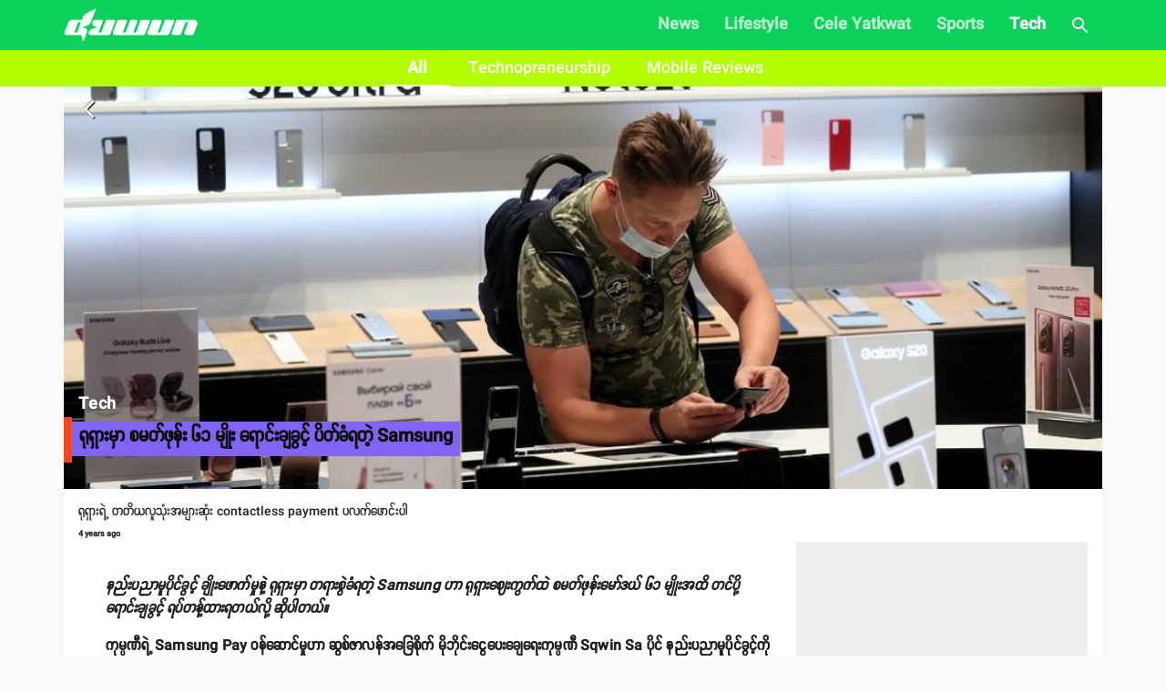

--- FILE ---
content_type: text/html; charset=utf-8
request_url: https://www.duwun.com.mm/article/yauyahamha-smatpaon-61-myao-yaaungkhyakhwngundefined-peikkhanyate-samsung-p-id52361
body_size: 23441
content:
<!DOCTYPE html><html><head><meta charSet="utf-8"/><link rel="stylesheet" type="text/css" href="/static/css/base.css"/><link rel="dns-prefetch" href="https://duwun.sgp1.cdn.digitaloceanspaces.com"/><link rel="dns-prefetch" href="https://duwun-data.sgp1.cdn.digitaloceanspaces.com"/><link rel="prefetch" href="https://duwun-data.sgp1.cdn.digitaloceanspaces.com/static/duwun-logo.png"/><link rel="prefetch" href="https://duwun-data.sgp1.cdn.digitaloceanspaces.com/static/duwun-status.gif"/><link rel="stylesheet" href="https://fonts.googleapis.com/icon?family=Material+Icons"/><link rel="icon" type="image/png" href="https://duwun-data.sgp1.cdn.digitaloceanspaces.com/static/favicon/Global_Favicon-01.png"/><link rel="shortcut icon" type="image/png" href="https://duwun-data.sgp1.cdn.digitaloceanspaces.com/static/favicon/Global_Favicon-01.png"/><link rel="manifest" href="https://duwun-data.sgp1.cdn.digitaloceanspaces.com/static/favicon/manifest.json"/><link rel="stylesheet" type="text/css" charSet="UTF-8" href="https://cdnjs.cloudflare.com/ajax/libs/slick-carousel/1.6.0/slick.min.css"/><link rel="stylesheet" type="text/css" href="https://cdnjs.cloudflare.com/ajax/libs/slick-carousel/1.6.0/slick-theme.min.css"/><meta name="msapplication-TileColor" content="#ffffff"/><meta name="msapplication-TileImage" content="https://duwun-data.sgp1.cdn.digitaloceanspaces.com/static/favicon/ms-icon-144x144.png"/><meta name="msapplication-config" content="https://duwun-data.sgp1.cdn.digitaloceanspaces.com/static/favicon/browserconfig.xml"/><meta property="fb:app_id" content="991241434272563"/><meta http-equiv="Content-Type" content="text/html; charset=utf-8"/><meta name="news_keywords" content="News, Entertainment, Sports &amp; Lifestyle"/><meta name="author" content="Duwun"/><meta name="robots" content="index,follow,noodp,noarchive"/><meta name="cXenseParse:pageclass" content="frontpage"/><meta name="google-site-verification" content="C1lCSj-OcwR549EmccB49Y8L2_9C1shzE9ZO4y4x-so"/><meta name="google-site-verification" content="q5yTS32Nn7X9c9xup6z3whp6uOMxwY6P8cIq1SIvq08"/><meta name="google-site-verification" content="D11rrw2PQOemb4lUpFOiGCaiSY_-nyAB35H2K4mry9Q"/><meta name="google-site-verification" content="oOtnCamrCeJVWQ42nJMQy09Z_avizsTM-zhmol4ECSc"/><meta property="og:site_name" content="Duwun - မျိုးဆက်သစ်တို့ရဲ့မီဒီယာ"/><meta charSet="utf-8"/><meta name="viewport" content="width=device-width, minimum-scale=1, initial-scale=1, shrink-to-fit=no"/><title>ရုရှားမှာ စမတ်ဖုန်း ၆၁ မျိုး ရောင်းချခွင့် ပိတ်ခံရတဲ့ Samsung | Duwun</title><link rel="stylesheet" href="/static/css/postDetailStyle.css"/><meta property="og:url" content="https://www.duwun.com.mm/article/yauyahamha-smatpaon-61-myao-yaaungkhyakhwngundefined-peikkhanyate-samsung-p-id52361"/><meta property="og:type" content="article"/><meta property="og:image" content="https://duwun.sgp1.cdn.digitaloceanspaces.com/280628/conversions/1337281-social.jpg"/><meta property="og:title" content="ရုရှားမှာ စမတ်ဖုန်း ၆၁ မျိုး ရောင်းချခွင့် ပိတ်ခံရတဲ့ Samsung | Duwun"/><meta property="og:description" content="ရုရှားရဲ့ တတိယလူသုံးအများဆုံး contactless payment ပလက်ဖောင်းပါ Keep reading."/><link rel="canonical" href="https://www.duwun.com.mm/article/yauyahamha-smatpaon-61-myao-yaaungkhyakhwngundefined-peikkhanyate-samsung-p-id52361"/><meta content="Tech" name="section"/><meta content="ရုရှားရဲ့ တတိယလူသုံးအများဆုံး contactless payment ပလက်ဖောင်းပါ Keep reading." name="description"/><meta content="Tech,ဆမ်ဆောင်း_Samsung,Samsung Pay,Patent,ရုရှား_Russia,စမတ်ဖုုန်း_Smart-Phone" name="keywords"/><meta content="2021-10-22T09:28:48Z" name="pubdate"/><meta content="2021-10-22 09:38:59.000000" name="lastmod"/><meta content="#0AD15A" name="theme-color"/><meta content="ရုရှားရဲ့ တတိယလူသုံးအများဆုံး contactless payment ပလက်ဖောင်းပါ Keep reading." itemProp="description"/><link rel="stylesheet" type="text/css" href="/static/css/nprogress.css"/><link rel="preload" href="/_next/static/css/styles.43e997fc.chunk.css" as="style"/><link rel="stylesheet" href="/_next/static/css/styles.43e997fc.chunk.css" data-n-g=""/><noscript data-n-css="true"></noscript><link rel="preload" href="/_next/static/chunks/main-a7535eb901ba7c367109.js" as="script"/><link rel="preload" href="/_next/static/chunks/webpack-d7b2fb72fb7257504a38.js" as="script"/><link rel="preload" href="/_next/static/chunks/framework.0edde26539d24c5d3def.js" as="script"/><link rel="preload" href="/_next/static/chunks/a9a7754c.624b7b18fa402e139c1f.js" as="script"/><link rel="preload" href="/_next/static/chunks/576bc644d35fef40d3cc6b88c3d335a9ea22293f.eed693e4a18feb50f363.js" as="script"/><link rel="preload" href="/_next/static/chunks/987f7af227a5c5a01ed531f4ea35ddc03e9a44d1.3ab90409a6356d51bc02.js" as="script"/><link rel="preload" href="/_next/static/chunks/6c57e8a830f37261be0c5f854419e92513dc9df3.3029a7532ac42b26df06.js" as="script"/><link rel="preload" href="/_next/static/chunks/16c2d5cb91a024bfa81d34196c4b4f1b58ecf7d0.803fa5521cc1df9ccf1d.js" as="script"/><link rel="preload" href="/_next/static/chunks/eb7b50a59dd5fc04c47df9f0b1b43587b82d748c.7be8bac970c42e8dc8cf.js" as="script"/><link rel="preload" href="/_next/static/chunks/39d2d876470f40b8086917a6cd05da84f9829a1b.62048d1f49abc0edad0d.js" as="script"/><link rel="preload" href="/_next/static/chunks/64618eb1dc7baa7c3e719018139781bdbbcbd3f2.153cc8d05b30e466620c.js" as="script"/><link rel="preload" href="/_next/static/chunks/98ed7c10e6f02a9e02d6027ad8dee3f350b08b17.30997ec2ba340840330d.js" as="script"/><link rel="preload" href="/_next/static/chunks/e77752ed644df45fd498928459d145b89f270803.f5e3571de8aab4c2c8fc.js" as="script"/><link rel="preload" href="/_next/static/chunks/5c88a3601da16979876fc30b596c657aa09055f9.b4ac880333b413c26225.js" as="script"/><link rel="preload" href="/_next/static/chunks/adc6cc9ef5e8955d31ca5ca482a669fcf07bd97a.075960ffff49030b6a03.js" as="script"/><link rel="preload" href="/_next/static/chunks/e88bf06c9ce74f440120cbf272604bb000d1ea29.6c3390f52bda231b2eff.js" as="script"/><link rel="preload" href="/_next/static/chunks/5c9d2bf96857a6fa532e32ced0329ba1abeed8fa.2477c55e6962f7631437.js" as="script"/><link rel="preload" href="/_next/static/chunks/c2f89ab8cb53dd03571629ca4e542b9716ed30d1.888d3e7893c0d79bfd6e.js" as="script"/><link rel="preload" href="/_next/static/chunks/065d13f6c2e3f502291fb8a73d6747242f6ac8f3.b6eb2dcd19974902d7f0.js" as="script"/><link rel="preload" href="/_next/static/chunks/f6ecd376bb251b53f7d1354408bb052503f284d7.aac4cdd70d976abde226.js" as="script"/><link rel="preload" href="/_next/static/chunks/6cfd5500d4e07e4fa2368021dd25f62e5d256edf.f259ebfea6526de3fb0c.js" as="script"/><link rel="preload" href="/_next/static/chunks/d52ac252236f8b16bb07d05a51576ffac32daef2.043487ba1202b9604b0d.js" as="script"/><link rel="preload" href="/_next/static/chunks/723c2bfcfa4755fa296a677688a33b304c0974b7.1cad04c3992cf83aaacf.js" as="script"/><link rel="preload" href="/_next/static/chunks/styles.e0ab64c7734fcdcd0a93.js" as="script"/><link rel="preload" href="/_next/static/chunks/pages/_app-6c0da0c78299cd9bcf2e.js" as="script"/><link rel="preload" href="/_next/static/chunks/03fc3f2f.b4858435b16e38f3e02a.js" as="script"/><link rel="preload" href="/_next/static/chunks/45c2f5a0.1a246a6ec5cdeaa788f3.js" as="script"/><link rel="preload" href="/_next/static/chunks/f0f61e2b.de1884b22417134d1296.js" as="script"/><link rel="preload" href="/_next/static/chunks/cb1608f2.0974e09f3722e49bf6b1.js" as="script"/><link rel="preload" href="/_next/static/chunks/9af1c2f8cd6a5be93412678f06ca5045bdd9503e.861b5af1f544624a9efc.js" as="script"/><link rel="preload" href="/_next/static/chunks/f9abdffb01bb35e832eeb286df4793242e5327ba.ba55094c4d84f6c6f965.js" as="script"/><link rel="preload" href="/_next/static/chunks/e5e35d3159103d44c56c92e0ad6db8db7df129bd.a910b2117044c102d326.js" as="script"/><link rel="preload" href="/_next/static/chunks/973b469d41fe82b67d7ecf187a2613546aa6982f.a218e1ced7c3460a1db3.js" as="script"/><link rel="preload" href="/_next/static/chunks/67508455c08a4c5b3bbcf3a6656f98cd3e3f81ef.4319be5faa20f8d2fa9e.js" as="script"/><link rel="preload" href="/_next/static/chunks/4ee30b720b893fb0c2c95e8c8ecdb74c491d695d.befe6339821d14ecc730.js" as="script"/><link rel="preload" href="/_next/static/chunks/a8f47d379fdcaf76d720fd4acd245fc8f5462c07.8efa9c473c062d8d4cea.js" as="script"/><link rel="preload" href="/_next/static/chunks/pages/post-4c6c9553111e55158ed7.js" as="script"/><style id="jss-server-side">html{box-sizing:border-box;-webkit-font-smoothing:antialiased;-moz-osx-font-smoothing:grayscale}*,::after,::before{box-sizing:inherit}body{margin:0;background-color:#fafafa}@media print{body{background-color:#fff}}.jss139{padding:16px}.jss139:last-child{padding-bottom:24px}.jss140{margin:0;display:block}.jss141{color:rgba(0,0,0,.54);font-size:8rem;font-weight:300;font-family:SpaceGrotesk,Padauk,DuwunFont,serif;line-height:1.14286em;margin-left:-.04em;letter-spacing:-.04em}.jss142{color:rgba(0,0,0,.54);font-size:4rem;font-weight:400;font-family:SpaceGrotesk,Padauk,DuwunFont,serif;line-height:1.30357em;margin-left:-.02em;letter-spacing:-.02em}.jss143{color:rgba(0,0,0,.54);font-size:3.214285714285714rem;font-weight:400;font-family:SpaceGrotesk,Padauk,DuwunFont,serif;line-height:1.13333em;margin-left:-.02em}.jss144{color:rgba(0,0,0,.54);font-size:2.4285714285714284rem;font-weight:400;font-family:SpaceGrotesk,Padauk,DuwunFont,serif;line-height:1.20588em}.jss145{color:rgba(0,0,0,.87);font-size:1.7142857142857142rem;font-weight:400;font-family:SpaceGrotesk,Padauk,DuwunFont,serif;line-height:1.35417em}.jss146{color:rgba(0,0,0,.87);font-size:1.5rem;font-weight:500;font-family:SpaceGrotesk,Padauk,DuwunFont,serif;line-height:1.16667em}.jss147{color:rgba(0,0,0,.87);font-size:1.1428571428571428rem;font-weight:400;font-family:SpaceGrotesk,Padauk,DuwunFont,serif;line-height:1.5em}.jss148{color:rgba(0,0,0,.87);font-size:1rem;font-family:SpaceGrotesk,Padauk,DuwunFont,serif;font-weight:400;line-height:1.5}.jss149{color:rgba(0,0,0,.87);font-size:1.1428571428571428rem;font-family:SpaceGrotesk,Padauk,DuwunFont,serif;font-weight:400;line-height:1.5}.jss150{color:rgba(0,0,0,.87);font-size:.8571428571428571rem;font-family:SpaceGrotesk,Padauk,DuwunFont,serif;font-weight:400;line-height:1.66}.jss151{color:rgba(0,0,0,.87);font-size:1rem;font-family:SpaceGrotesk,Padauk,DuwunFont,serif;font-weight:500;line-height:1.75;text-transform:uppercase}.jss152{color:rgba(0,0,0,.87);font-size:6.857142857142857rem;font-family:SpaceGrotesk,Padauk,DuwunFont,serif;font-weight:300;line-height:1}.jss153{color:rgba(0,0,0,.87);font-size:4.285714285714286rem;font-family:SpaceGrotesk,Padauk,DuwunFont,serif;font-weight:300;line-height:1}.jss154{color:rgba(0,0,0,.87);font-size:3.4285714285714284rem;font-family:SpaceGrotesk,Padauk,DuwunFont,serif;font-weight:400;line-height:1.04}.jss155{color:rgba(0,0,0,.87);font-size:2.4285714285714284rem;font-family:SpaceGrotesk,Padauk,DuwunFont,serif;font-weight:400;line-height:1.17}.jss156{color:rgba(0,0,0,.87);font-size:1.7142857142857142rem;font-family:SpaceGrotesk,Padauk,DuwunFont,serif;font-weight:400;line-height:1.33}.jss157{color:rgba(0,0,0,.87);font-size:1.4285714285714284rem;font-family:SpaceGrotesk,Padauk,DuwunFont,serif;font-weight:500;line-height:1.6}.jss158{color:rgba(0,0,0,.87);font-size:1.1428571428571428rem;font-family:SpaceGrotesk,Padauk,DuwunFont,serif;font-weight:400;line-height:1.75}.jss159{color:rgba(0,0,0,.87);font-size:1rem;font-family:SpaceGrotesk,Padauk,DuwunFont,serif;font-weight:500;line-height:1.57}.jss160{color:rgba(0,0,0,.87);font-size:.8571428571428571rem;font-family:SpaceGrotesk,Padauk,DuwunFont,serif;font-weight:400;line-height:2.66;text-transform:uppercase}.jss161{width:1px;height:1px;position:absolute;overflow:hidden}.jss162{text-align:left}.jss163{text-align:center}.jss164{text-align:right}.jss165{text-align:justify}.jss166{overflow:hidden;white-space:nowrap;text-overflow:ellipsis}.jss167{margin-bottom:.35em}.jss168{margin-bottom:16px}.jss169{color:inherit}.jss170{color:#f9461e}.jss171{color:#0a0a0a}.jss172{color:rgba(0,0,0,.87)}.jss173{color:rgba(0,0,0,.54)}.jss174{color:#f44336}.jss175{display:inline}.jss235{width:1em;height:1em;overflow:hidden;font-size:24px;user-select:none;flex-shrink:0}.jss236{color:#f9461e}.jss237{color:#0a0a0a}.jss238{color:rgba(0,0,0,.54)}.jss239{color:#f44336}.jss240{color:rgba(0,0,0,.26)}.jss241{font-size:inherit}.jss242{font-size:20px}.jss243{font-size:36px}.jss42{width:100%;display:flex;flex-wrap:wrap;box-sizing:border-box}.jss43{margin:0;box-sizing:border-box}.jss44{min-width:0}.jss45{flex-direction:column}.jss46{flex-direction:column-reverse}.jss47{flex-direction:row-reverse}.jss48{flex-wrap:nowrap}.jss49{flex-wrap:wrap-reverse}.jss50{align-items:center}.jss51{align-items:flex-start}.jss52{align-items:flex-end}.jss53{align-items:baseline}.jss54{align-content:center}.jss55{align-content:flex-start}.jss56{align-content:flex-end}.jss57{align-content:space-between}.jss58{align-content:space-around}.jss59{justify-content:center}.jss60{justify-content:flex-end}.jss61{justify-content:space-between}.jss62{justify-content:space-around}.jss63{justify-content:space-evenly}.jss64{width:calc(100% + 8px);margin:-4px}.jss64>.jss43{padding:4px}.jss65{width:calc(100% + 16px);margin:-8px}.jss65>.jss43{padding:8px}.jss66{width:calc(100% + 24px);margin:-12px}.jss66>.jss43{padding:12px}.jss67{width:calc(100% + 32px);margin:-16px}.jss67>.jss43{padding:16px}.jss68{width:calc(100% + 40px);margin:-20px}.jss68>.jss43{padding:20px}.jss69{flex-grow:0;max-width:none;flex-basis:auto}.jss70{flex-grow:1;max-width:100%;flex-basis:0}.jss71{flex-grow:0;max-width:8.333333%;flex-basis:8.333333%}.jss72{flex-grow:0;max-width:16.666667%;flex-basis:16.666667%}.jss73{flex-grow:0;max-width:25%;flex-basis:25%}.jss74{flex-grow:0;max-width:33.333333%;flex-basis:33.333333%}.jss75{flex-grow:0;max-width:41.666667%;flex-basis:41.666667%}.jss76{flex-grow:0;max-width:50%;flex-basis:50%}.jss77{flex-grow:0;max-width:58.333333%;flex-basis:58.333333%}.jss78{flex-grow:0;max-width:66.666667%;flex-basis:66.666667%}.jss79{flex-grow:0;max-width:75%;flex-basis:75%}.jss80{flex-grow:0;max-width:83.333333%;flex-basis:83.333333%}.jss81{flex-grow:0;max-width:91.666667%;flex-basis:91.666667%}.jss82{flex-grow:0;max-width:100%;flex-basis:100%}@media (min-width:600px){.jss83{flex-grow:0;max-width:none;flex-basis:auto}.jss84{flex-grow:1;max-width:100%;flex-basis:0}.jss85{flex-grow:0;max-width:8.333333%;flex-basis:8.333333%}.jss86{flex-grow:0;max-width:16.666667%;flex-basis:16.666667%}.jss87{flex-grow:0;max-width:25%;flex-basis:25%}.jss88{flex-grow:0;max-width:33.333333%;flex-basis:33.333333%}.jss89{flex-grow:0;max-width:41.666667%;flex-basis:41.666667%}.jss90{flex-grow:0;max-width:50%;flex-basis:50%}.jss91{flex-grow:0;max-width:58.333333%;flex-basis:58.333333%}.jss92{flex-grow:0;max-width:66.666667%;flex-basis:66.666667%}.jss93{flex-grow:0;max-width:75%;flex-basis:75%}.jss94{flex-grow:0;max-width:83.333333%;flex-basis:83.333333%}.jss95{flex-grow:0;max-width:91.666667%;flex-basis:91.666667%}.jss96{flex-grow:0;max-width:100%;flex-basis:100%}}@media (min-width:960px){.jss97{flex-grow:0;max-width:none;flex-basis:auto}.jss98{flex-grow:1;max-width:100%;flex-basis:0}.jss99{flex-grow:0;max-width:8.333333%;flex-basis:8.333333%}.jss100{flex-grow:0;max-width:16.666667%;flex-basis:16.666667%}.jss101{flex-grow:0;max-width:25%;flex-basis:25%}.jss102{flex-grow:0;max-width:33.333333%;flex-basis:33.333333%}.jss103{flex-grow:0;max-width:41.666667%;flex-basis:41.666667%}.jss104{flex-grow:0;max-width:50%;flex-basis:50%}.jss105{flex-grow:0;max-width:58.333333%;flex-basis:58.333333%}.jss106{flex-grow:0;max-width:66.666667%;flex-basis:66.666667%}.jss107{flex-grow:0;max-width:75%;flex-basis:75%}.jss108{flex-grow:0;max-width:83.333333%;flex-basis:83.333333%}.jss109{flex-grow:0;max-width:91.666667%;flex-basis:91.666667%}.jss110{flex-grow:0;max-width:100%;flex-basis:100%}}@media (min-width:1280px){.jss111{flex-grow:0;max-width:none;flex-basis:auto}.jss112{flex-grow:1;max-width:100%;flex-basis:0}.jss113{flex-grow:0;max-width:8.333333%;flex-basis:8.333333%}.jss114{flex-grow:0;max-width:16.666667%;flex-basis:16.666667%}.jss115{flex-grow:0;max-width:25%;flex-basis:25%}.jss116{flex-grow:0;max-width:33.333333%;flex-basis:33.333333%}.jss117{flex-grow:0;max-width:41.666667%;flex-basis:41.666667%}.jss118{flex-grow:0;max-width:50%;flex-basis:50%}.jss119{flex-grow:0;max-width:58.333333%;flex-basis:58.333333%}.jss120{flex-grow:0;max-width:66.666667%;flex-basis:66.666667%}.jss121{flex-grow:0;max-width:75%;flex-basis:75%}.jss122{flex-grow:0;max-width:83.333333%;flex-basis:83.333333%}.jss123{flex-grow:0;max-width:91.666667%;flex-basis:91.666667%}.jss124{flex-grow:0;max-width:100%;flex-basis:100%}}@media (min-width:1920px){.jss125{flex-grow:0;max-width:none;flex-basis:auto}.jss126{flex-grow:1;max-width:100%;flex-basis:0}.jss127{flex-grow:0;max-width:8.333333%;flex-basis:8.333333%}.jss128{flex-grow:0;max-width:16.666667%;flex-basis:16.666667%}.jss129{flex-grow:0;max-width:25%;flex-basis:25%}.jss130{flex-grow:0;max-width:33.333333%;flex-basis:33.333333%}.jss131{flex-grow:0;max-width:41.666667%;flex-basis:41.666667%}.jss132{flex-grow:0;max-width:50%;flex-basis:50%}.jss133{flex-grow:0;max-width:58.333333%;flex-basis:58.333333%}.jss134{flex-grow:0;max-width:66.666667%;flex-basis:66.666667%}.jss135{flex-grow:0;max-width:75%;flex-basis:75%}.jss136{flex-grow:0;max-width:83.333333%;flex-basis:83.333333%}.jss137{flex-grow:0;max-width:91.666667%;flex-basis:91.666667%}.jss138{flex-grow:0;max-width:100%;flex-basis:100%}}.jss185{height:1px;margin:0;border:none;flex-shrink:0;background-color:rgba(0,0,0,.12)}.jss186{left:0;width:100%;bottom:0;position:absolute}.jss187{margin-left:72px}.jss188{background-color:rgba(0,0,0,.08)}.jss189{margin-left:20px;margin-right:20px}.jss232{color:inherit;border:0;margin:0;cursor:pointer;display:inline-flex;outline:0;padding:0;position:relative;align-items:center;user-select:none;border-radius:0;vertical-align:middle;justify-content:center;-moz-appearance:none;text-decoration:none;background-color:transparent;-webkit-appearance:none;-webkit-tap-highlight-color:transparent}.jss232::-moz-focus-inner{border-style:none}.jss232.jss233{cursor:default;pointer-events:none}.jss193{color:rgba(0,0,0,.87);height:32px;cursor:default;border:none;display:inline-flex;outline:0;padding:0;font-size:.9285714285714285rem;transition:background-color .3s cubic-bezier(.4,0,.2,1) 0s,box-shadow .3s cubic-bezier(.4,0,.2,1) 0s;box-sizing:border-box;font-family:SpaceGrotesk,Padauk,DuwunFont,serif;align-items:center;white-space:nowrap;border-radius:16px;vertical-align:middle;justify-content:center;text-decoration:none;background-color:#e0e0e0}.jss194{color:#fff;background-color:#f9461e}.jss195{color:#fff;background-color:#0a0a0a}.jss196{cursor:pointer;-webkit-tap-highlight-color:transparent}.jss196:focus,.jss196:hover{background-color:#cecece}.jss196:active{box-shadow:0 1px 3px 0 rgba(0,0,0,.2),0 1px 1px 0 rgba(0,0,0,.14),0 2px 1px -1px rgba(0,0,0,.12);background-color:#c5c5c5}.jss197:focus,.jss197:hover{background-color:#f95430}.jss197:active{background-color:#f95c39}.jss198:focus,.jss198:hover{background-color:#1d1d1d}.jss198:active{background-color:#272727}.jss199:focus{background-color:#cecece}.jss200:focus{background-color:#fa6b4b}.jss201:focus{background-color:#3b3b3b}.jss202{border:1px solid rgba(0,0,0,.23);background-color:transparent}.jss196.jss202:focus,.jss196.jss202:hover,.jss199.jss202:focus{background-color:rgba(0,0,0,.08)}.jss202 .jss205{margin-left:-1px}.jss203{color:#f9461e;border:1px solid #f9461e}.jss196.jss203:focus,.jss196.jss203:hover,.jss199.jss203:focus{background-color:rgba(249,70,30,.08)}.jss204{color:#0a0a0a;border:1px solid #0a0a0a}.jss196.jss204:focus,.jss196.jss204:hover,.jss199.jss204:focus{background-color:rgba(10,10,10,.08)}.jss205{width:32px;color:#616161;height:32px;font-size:1.1428571428571428rem;margin-right:-4px}.jss206{color:#fff;background-color:#ae3115}.jss207{color:#fff;background-color:#070707}.jss208{width:19px;height:19px}.jss209{color:#616161;margin-left:4px;margin-right:-8px}.jss210{color:inherit}.jss211{color:inherit}.jss212{cursor:inherit;display:flex;align-items:center;user-select:none;white-space:nowrap;padding-left:12px;padding-right:12px}.jss213{color:rgba(0,0,0,.26);cursor:pointer;height:auto;margin:0 4px 0 -8px;-webkit-tap-highlight-color:transparent}.jss213:hover{color:rgba(0,0,0,.4)}.jss214{color:rgba(255,255,255,.7)}.jss214:active,.jss214:hover{color:#fff}.jss215{color:rgba(255,255,255,.7)}.jss215:active,.jss215:hover{color:#fff}.jss216{color:rgba(249,70,30,.7)}.jss216:active,.jss216:hover{color:#f9461e}.jss217{color:rgba(10,10,10,.7)}.jss217:active,.jss217:hover{color:#0a0a0a}.jss176{font-size:9px;line-height:15px;font-weight:700}.jss177{margin:0 7px;font-weight:700}.jss31{width:100%}.jss32{margin:-3px auto -3px}.jss33{width:100%;cursor:pointer}.jss34{width:100%}.jss35{height:auto;margin-bottom:23px;background-color:transparent}.jss36{line-height:1.2}.jss37{margin:0 0 8px;font-size:12px;margin-left:8px}.jss38{color:hsla(0,0%,100%,.92);display:inline;padding:8px 0;font-size:20px;line-height:38px;white-space:initial}.jss39{margin-left:0}.jss40{margin-top:4px;padding-left:22px;padding-right:22px}.jss41{left:0;width:100%;bottom:0;height:100%;content:"";position:absolute}.jss29{width:100%}.jss30{margin:-3px auto -3px}.jss222{color:rgba(0,0,0,.87);width:56px;height:56px;padding:0;font-size:1rem;min-width:0;box-sizing:border-box;min-height:36px;transition:background-color 250ms cubic-bezier(.4,0,.2,1) 0s,box-shadow 250ms cubic-bezier(.4,0,.2,1) 0s,border 250ms cubic-bezier(.4,0,.2,1) 0s;box-shadow:0 3px 5px -1px rgba(0,0,0,.2),0 6px 10px 0 rgba(0,0,0,.14),0 1px 18px 0 rgba(0,0,0,.12);font-family:SpaceGrotesk,Padauk,DuwunFont,serif;font-weight:500;line-height:1.75;border-radius:50%;text-transform:uppercase;background-color:#e0e0e0}.jss222:active{box-shadow:0 7px 8px -4px rgba(0,0,0,.2),0 12px 17px 2px rgba(0,0,0,.14),0 5px 22px 4px rgba(0,0,0,.12)}.jss222.jss227{box-shadow:0 3px 5px -1px rgba(0,0,0,.2),0 6px 10px 0 rgba(0,0,0,.14),0 1px 18px 0 rgba(0,0,0,.12)}.jss222:hover{text-decoration:none;background-color:#d5d5d5}.jss222.jss228{color:rgba(0,0,0,.26);box-shadow:none;background-color:rgba(0,0,0,.12)}@media (hover:none){.jss222:hover{background-color:#e0e0e0}}.jss222:hover.jss228{background-color:rgba(0,0,0,.12)}.jss223{width:100%;display:inherit;align-items:inherit;justify-content:inherit}.jss224{color:#fff;background-color:#f9461e}.jss224:hover{background-color:#ae3115}@media (hover:none){.jss224:hover{background-color:#f9461e}}.jss225{color:#fff;background-color:#0a0a0a}.jss225:hover{background-color:#070707}@media (hover:none){.jss225:hover{background-color:#0a0a0a}}.jss226{width:auto;height:48px;padding:0 16px;min-width:48px;min-height:auto;border-radius:24px}.jss226.jss230{width:auto;height:34px;padding:0 8px;min-width:34px;border-radius:17px}.jss226.jss231{width:auto;height:40px;padding:0 16px;min-width:40px;border-radius:20px}.jss229{color:inherit}.jss230{width:40px;height:40px}.jss231{width:48px;height:48px}.jss218{display:flex;padding:6.5px;align-items:center;margin-bottom:10px;justify-content:center}.jss219{margin:10px}.jss220{color:gray;width:38px;height:38px;background:#fff;box-shadow:none}.jss221{color:grey}.jss178{padding:0 0 18px;flex-grow:1}.jss179{padding:0 0 0 11px}.jss180{width:100%;margin:auto;height:100px;display:block;max-width:100%;background:rgba(128,128,128,.11);max-height:100%;object-fit:cover}.jss181{margin:18px 0 0}.jss182{margin:6px 0 14px}.jss183{left:2px;color:#f9461e;bottom:2px;position:absolute;font-size:25px}.jss184{left:4px;width:32px;height:32px;bottom:5px;border:2px solid #f9461e;position:absolute;background:#fff;border-radius:50%}.jss190{display:flex;flex-wrap:wrap;overflow-x:scroll}.jss191{margin:20px 0;background-color:#e8e3de}.jss192{margin:8px 8px 8px 0;cursor:pointer;text-transform:uppercase}.jss1{margin:20px 0;background-color:#e8e3de}.jss2{padding:0 0 20px;overflow:hidden;flex-grow:1;flex-wrap:wrap;justify-content:space-around}@media (min-width:960px){.jss2{display:flex}}.jss3{color:rgba(0,0,0,.54);padding:20px;text-align:center}.jss4{color:#fff;white-space:normal}.jss5{width:100%;height:370px;object-fit:cover}@media (min-width:960px){.jss6{padding:20px 30px}}.jss7 p{letter-spacing:.2px}.jss7 img{width:80%;margin:0 auto;display:block;max-height:800px;object-fit:contain;background-color:#eee}@media (min-width:0px) and (max-width:599.95px){.jss7 img{width:100%}}.jss8{margin-top:30px;font-family:Zawgyi-One,ZawgyiOne,serif}.jss8 p{line-height:2;letter-spacing:.2px}.jss8 img{width:100%}@media (min-width:0px) and (max-width:599.95px){.jss8 img{width:100%}}.jss9{padding:0}.jss9 p{line-height:initial}.jss9 img{object-fit:cover}.jss10{background-color:#000}@media (min-width:0px) and (max-width:599.95px){.jss10 iframe{width:100%!important}}.jss11{color:hsla(0,0%,100%,.92);display:inline;padding:8px 0;font-size:20px;line-height:38px;white-space:initial;font-weight:400}.jss12{padding-left:25px}.jss13{font-size:13px;padding-right:5px}.jss14{margin-left:0}.jss15{margin-bottom:10px}.jss16{padding-left:6px}.jss17{font-size:1.5em;text-align:center}@media (min-width:0px) and (max-width:599.95px){.jss17{text-align:left;padding-left:10px}}@media (min-width:960px){.jss18{width:100%;max-width:1140px}}.jss19{float:right;display:none;overflow:hidden;min-height:600px;background-color:#eee}@media (min-width:1280px){.jss19{width:320px;display:inline-block}}.jss20{margin-left:5px}.jss21{top:-6px;right:12px;z-index:1;position:absolute;text-align:center}.jss22{color:#ff9803;width:68px;border:1px solid #e9e9e9;display:inline-block;overflow:hidden;background:#fff;min-height:28px;border-radius:0 0 7px 7px}.jss23{position:relative}.jss23::before{top:-6px;right:80px;content:'';position:absolute;border-top:8px solid transparent;border-right:10px solid #abacac}@media (min-width:0px) and (max-width:599.95px){.jss24{margin-bottom:10px}}.jss25{margin:0 7px;font-weight:700}.jss26{top:5px;position:absolute;font-weight:700}.jss27{padding:14px}.jss28{font-size:10px;line-height:11px;font-weight:400}</style></head><body class="preloading"><div class="content-placeholder"><div class="placeholderbar"></div><div class="placeholderbox"><div class="banner-holder"></div><div class="cover-holder"></div><hr class="hr-box"/><div class="excerpt-holder"><span class="title-holder text-group"></span><div class="text-group p-holder"></div><div class="text-group"></div></div><hr class="hr-box"/><div class="excerpt-holder"><div class="text-group p-holder"></div><div class="text-group p-holder"></div><div class="text-group"></div></div></div></div><div id="__next"><div style="height:95px;overflow:hidden" id="app-bar-wrapper"><div class="headroom-wrapper"><div style="position:relative;top:0;left:0;right:0;z-index:999;-webkit-transform:translate3D(0, 0, 0);-ms-transform:translate3D(0, 0, 0);transform:translate3D(0, 0, 0);height:initial;min-height:95px" class="headroom headroom--unfixed"></div></div></div><div class="" style="background:#fafafa" id="page-component-wrapper"><div style="min-height:600px;border-bottom:0px solid #0AD15A" class="observeItem" id="yauyahamha-smatpaon-61-myao-yaaungkhyakhwngundefined-peikkhanyate-samsung-p-id52361"><div><div></div><div class="jss2"><div class="jss18"><div data-io-article-url="https://www.duwun.com.mm/article/yauyahamha-smatpaon-61-myao-yaaungkhyakhwngundefined-peikkhanyate-samsung-p-id52361"><div class="jss29"><div class="jss30"></div></div><div class="jss42"><div class="jss43 jss82"><div class="jss139" style="background-color:#fff"><div class="jss140 jss148 jss7" style="margin-bottom:5px;font-weight:normal;line-height:25px;font-size:14px">ရုရှားရဲ့ တတိယလူသုံးအများဆုံး contactless payment ပလက်ဖောင်းပါ</div><div class="jss42 jss61"><span class="jss140 jss150 jss176"><time dateTime="2021-10-22T09:28:48.000Z" title="2021-10-22T09:28:48Z">4 years ago</time></span></div><div class="jss42"></div><div class="jss6"><div id="partial-wrapper-0" class="total-para-4 content-body"><div class="jss140 jss148 jss7" style="max-width:730px;position:relative;font-weight:bold;line-height:25px;font-size:16px"><div class="node-0 para-0"></div><p class="node-1 para-0"><strong><em class="node-0 para-0">နည်းပညာမူပိုင်ခွင့် ချိုးဖောက်မှုနဲ့ ရုရှားမှာ တရားစွဲခံရတဲ့ Samsung ဟာ ရုရှားဈေးကွက်ထဲ စမတ်ဖုန်းမော်ဒယ် ၆၁ မျိုးအထိ တင်ပို့ရောင်းချခွင့် ရပ်တန့်ထားရတယ်လို့ ဆိုပါတယ်။ </em></strong></p><div class="node-2 para-1 injected-1"><p class="node-2 para-1">ကုမ္ပဏီရဲ့ Samsung Pay ဝန်ဆောင်မှုဟာ ဆွစ်ဇာလန်အခြေစိုက် မိုဘိုင်းငွေပေးချေရေးကုမ္ပဏီ Sqwin Sa ပိုင် နည်းပညာမူပိုင်ခွင့်ကို ချိုးဖောက်တယ်ဆိုပြီး ရုရှားမှာ တရားစွဲခံထားရတာပါ။ တရားရင်ဆိုင်နေစဉ်အတွင်း Galaxy Z Fold 3 နဲ့ Z Flip 3 အပါအဝင် ကုမ္ပဏီရဲ့ စမတ်ဖုန်း ၆၁ မျိုး ဈေးကွက်ထဲ တင်ပို့ရောင်းချခွင့်ရပ်တန့်ဖို့ ရုရှားတရားရုံးက စီရင်ထားပါတယ်။ </p><div class="jss9"><div class="jss178"><div style="height:100px" class="lazyload-placeholder"></div><hr class="jss185 jss181"/></div><div class="jss178"><div style="height:100px" class="lazyload-placeholder"></div><hr class="jss185 jss181"/></div></div></div><div class="node-3 para-1"><div style="height:200px" class="lazyload-placeholder"></div></div><p class="node-4 para-1"><br/></p><p class="node-5 para-1"><br/></p><p class="node-6 para-2">Sqwin Sa ဟာ ဒီနှစ်ဆန်းပိုင်းကတည်းက Samsung ကို တရားစွဲထားတာ ဖြစ်ပြီး ဇူလိုင် ၂၇ ရက်နေ့မှာ တရားရုံးဘက်က ဆုံးဖြတ်ချက်ကျလာတယ်လို့ RIA News Agency က ဆိုပါတယ်။ စမတ်ဖုန်းမော်ဒယ် ၆၀ ကျော် ‌ရောင်းခွင့်ရပ်ထားရမယ့်အထဲမှာ ဘယ်မော်ဒယ်တွေ ပါမလဲဆိုတာတော့ ရှင်းရှင်းလင်းလင်း မသိရသေးပါဘူး။ Samsung Pay ပလက်ဖောင်း သုံးနိုင်တဲ့ Samsung ဖုန်းအားလုံး ရုရှား‌ဈေးကွက်မှာ ရောင်းချခွင့်ပိတ်ခံထားရတယ်လို့ ယူဆရပါတယ်။ </p><p class="node-7 para-3">Samsung ကုမ္ပဏီဘက်ကလည်း ဒီစီရင်ချက်ကို အယူခံဝင် လျှောက်လှဲချက်ပေးထားပေမယ့် ဥပဒေကြောင်းအရ ရုရှားဈေးကွက်ထဲ ဖုန်းရောင်းချမှု ရပ်တန့်တဲ့အမိန့်ကို ပျက်ပြယ်အောင် မလုပ်နိုင်သေးပါဘူး။ အွန်လိုင်းငွေပေးချေရေးစနစ်ကို ၂၀၁၃ မှာ ဗစ်တာ ဂူချန်ကိုက မူပိုင်ခွင့်တင်ခဲ့ပြီး ၂၀၁၉ ဧပြီမှာ မှတ်ပုံတင်ခဲ့တာပါ။ ပြီးမှ Sqwin Sa ကို ပေးခဲ့တာ ဖြစ်ပါတယ်။ Samsung ကုမ္ပဏီဟာ Samsung Pay ကို ၂၀၁၅ ခုနှစ်မှာ စတင်မိတ်ဆက်ခဲ့ပြီး ရုရှားဈေးကွက်ထဲ ၂၀၁၆ မှာ ဖြန့်ချိခဲ့တာ ဖြစ်ပါတယ်။ </p><div class="node-8 para-4 injected-2"><p class="node-8 para-4">လက်ရှိ ရုရှားမှာ Samsung Pay ဟာ တတိယလူသုံးအများဆုံး contactless payment system ဖြစ်ပြီး ငွေကြေးလွှဲပြောင်းမှုတွေရဲ့ ၁၇% ကို Samsung Pay နဲ့ လုပ်ဆောင်နေကြတာပါ။ ဖုန်းနဲ့ Contactless Payment ပိုင်းမှာ Apple Pay က ၃၀% နဲ့ Google Pay က ရုရှားဈေးကွက်ရဲ့ ၃၂% ကို လွှမ်းမိုးထားတာပါ။ တရားရေးကျွမ်းကျင်သူတွေကတော့ ဒီ Payment Services နှစ်ခုကိုလည်း Sqwin Sa က မူပိုင်ခွင့်ချိုးဖောက်မှုနဲ့ တရားစွဲနိုင်ခြေရှိတယ်လို့ ခန့်မှန်းနေကြပါတယ်။ </p></div></div></div><div class="onesignal-customlink-container"></div><div><hr class="jss185 jss191"/><h3 style="font-weight:bold;margin:0px 0px 8px;padding-top:8px">ဆက်စပ်အကြောင်းအရာများ</h3><div class="jss190"><a class="anchor-link" href="/topic/Samsung"><div role="button" class="jss193 jss192" tabindex="-1" style="background:#0AD15A;color:#fff"><span class="jss212"><span class="tag-article-trigger-gtm" style="font-weight:bold">ဆမ်ဆောင်း  Samsung</span></span></div></a><a class="anchor-link" href="/topic/Samsung%20Pay"><div role="button" class="jss193 jss192" tabindex="-1" style="background:#0AD15A;color:#fff"><span class="jss212"><span class="tag-article-trigger-gtm" style="font-weight:bold">Samsung  Pay</span></span></div></a><a class="anchor-link" href="/topic/Patent"><div role="button" class="jss193 jss192" tabindex="-1" style="background:#0AD15A;color:#fff"><span class="jss212"><span class="tag-article-trigger-gtm" style="font-weight:bold">Patent</span></span></div></a><a class="anchor-link" href="/topic/Russia"><div role="button" class="jss193 jss192" tabindex="-1" style="background:#0AD15A;color:#fff"><span class="jss212"><span class="tag-article-trigger-gtm" style="font-weight:bold">ရုရှား  Russia</span></span></div></a><a class="anchor-link" href="/topic/Smart-Phone"><div role="button" class="jss193 jss192" tabindex="-1" style="background:#0AD15A;color:#fff"><span class="jss212"><span class="tag-article-trigger-gtm" style="font-weight:bold">စမတ်ဖုုန်း  Smart  Phone</span></span></div></a></div></div><div class="fbCommentWrapper"><div><div class="fb-comments" data-href="https://www.duwun.com.mm/article/yauyahamha-smatpaon-61-myao-yaaungkhyakhwngundefined-peikkhanyate-samsung-p-id52361"></div></div></div></div></div></div></div></div><div class="jss218" style="background:#0AD15A"><p class="jss140 jss149" style="font-size:24px;color:#fff;font-weight:bold;line-height:31px;margin-right:10px">Share</p><div aria-label="facebook" role="button" tabindex="0" class="SocialMediaShareButton SocialMediaShareButton--facebook"><div class="jss219 fb-share-btn-track-gtm"><button class="jss232 jss222 jss231 jss220" tabindex="0" type="button" aria-label="Add"><span class="jss223"><svg aria-hidden="true" focusable="false" data-prefix="fab" data-icon="facebook-f" class="svg-inline--fa fa-facebook-f fa-w-10 jss221" role="img" xmlns="http://www.w3.org/2000/svg" viewBox="0 0 320 512"><path fill="currentColor" d="M279.14 288l14.22-92.66h-88.91v-60.13c0-25.35 12.42-50.06 52.24-50.06h40.42V6.26S260.43 0 225.36 0c-73.22 0-121.08 44.38-121.08 124.72v70.62H22.89V288h81.39v224h100.17V288z"></path></svg></span></button></div></div><div aria-label="email" role="button" tabindex="0" class="SocialMediaShareButton SocialMediaShareButton--email"><div class="jss219 email-share-btn-track-gtm"><button class="jss232 jss222 jss224 jss231 jss220" tabindex="0" type="button" aria-label="Add"><span class="jss223"><span class="material-icons jss235 jss221" aria-hidden="true">email</span></span></button></div></div><div aria-label="viber" role="button" tabindex="0" class="SocialMediaShareButton SocialMediaShareButton--viber"><div class="jss219 viber-share-btn-track-gtm"><button class="jss232 jss222 jss224 jss231 jss220" tabindex="0" type="button" aria-label="Add"><span class="jss223"><svg aria-hidden="true" focusable="false" data-prefix="fab" data-icon="viber" class="svg-inline--fa fa-viber fa-w-16 jss221" role="img" xmlns="http://www.w3.org/2000/svg" viewBox="0 0 512 512"><path fill="currentColor" d="M444 49.9C431.3 38.2 379.9.9 265.3.4c0 0-135.1-8.1-200.9 52.3C27.8 89.3 14.9 143 13.5 209.5c-1.4 66.5-3.1 191.1 117 224.9h.1l-.1 51.6s-.8 20.9 13 25.1c16.6 5.2 26.4-10.7 42.3-27.8 8.7-9.4 20.7-23.2 29.8-33.7 82.2 6.9 145.3-8.9 152.5-11.2 16.6-5.4 110.5-17.4 125.7-142 15.8-128.6-7.6-209.8-49.8-246.5zM457.9 287c-12.9 104-89 110.6-103 115.1-6 1.9-61.5 15.7-131.2 11.2 0 0-52 62.7-68.2 79-5.3 5.3-11.1 4.8-11-5.7 0-6.9.4-85.7.4-85.7-.1 0-.1 0 0 0-101.8-28.2-95.8-134.3-94.7-189.8 1.1-55.5 11.6-101 42.6-131.6 55.7-50.5 170.4-43 170.4-43 96.9.4 143.3 29.6 154.1 39.4 35.7 30.6 53.9 103.8 40.6 211.1zm-139-80.8c.4 8.6-12.5 9.2-12.9.6-1.1-22-11.4-32.7-32.6-33.9-8.6-.5-7.8-13.4.7-12.9 27.9 1.5 43.4 17.5 44.8 46.2zm20.3 11.3c1-42.4-25.5-75.6-75.8-79.3-8.5-.6-7.6-13.5.9-12.9 58 4.2 88.9 44.1 87.8 92.5-.1 8.6-13.1 8.2-12.9-.3zm47 13.4c.1 8.6-12.9 8.7-12.9.1-.6-81.5-54.9-125.9-120.8-126.4-8.5-.1-8.5-12.9 0-12.9 73.7.5 133 51.4 133.7 139.2zM374.9 329v.2c-10.8 19-31 40-51.8 33.3l-.2-.3c-21.1-5.9-70.8-31.5-102.2-56.5-16.2-12.8-31-27.9-42.4-42.4-10.3-12.9-20.7-28.2-30.8-46.6-21.3-38.5-26-55.7-26-55.7-6.7-20.8 14.2-41 33.3-51.8h.2c9.2-4.8 18-3.2 23.9 3.9 0 0 12.4 14.8 17.7 22.1 5 6.8 11.7 17.7 15.2 23.8 6.1 10.9 2.3 22-3.7 26.6l-12 9.6c-6.1 4.9-5.3 14-5.3 14s17.8 67.3 84.3 84.3c0 0 9.1.8 14-5.3l9.6-12c4.6-6 15.7-9.8 26.6-3.7 14.7 8.3 33.4 21.2 45.8 32.9 7 5.7 8.6 14.4 3.8 23.6z"></path></svg></span></button></div></div><div aria-label="linkedin" role="button" tabindex="0" class="SocialMediaShareButton SocialMediaShareButton--linkedin"><div class="jss219 linkedIn-share-btn-track-gtm"><button class="jss232 jss222 jss224 jss231 jss220" tabindex="0" type="button" aria-label="Add"><span class="jss223"><svg aria-hidden="true" focusable="false" data-prefix="fab" data-icon="linkedin-in" class="svg-inline--fa fa-linkedin-in fa-w-14 jss221" role="img" xmlns="http://www.w3.org/2000/svg" viewBox="0 0 448 512"><path fill="currentColor" d="M100.28 448H7.4V148.9h92.88zM53.79 108.1C24.09 108.1 0 83.5 0 53.8a53.79 53.79 0 0 1 107.58 0c0 29.7-24.1 54.3-53.79 54.3zM447.9 448h-92.68V302.4c0-34.7-.7-79.2-48.29-79.2-48.29 0-55.69 37.7-55.69 76.7V448h-92.78V148.9h89.08v40.8h1.3c12.4-23.5 42.69-48.3 87.88-48.3 94 0 111.28 61.9 111.28 142.3V448z"></path></svg></span></button></div></div></div></div></div></div></div><div style="height:100px;margin:30px;text-align:center;background-image:url(https://duwun-data.sgp1.cdn.digitaloceanspaces.com/static/duwun-loading.gif);background-position:center;background-repeat:no-repeat"><span style="display:none">Loading Next Article...</span></div></div><div style="font-size:12px;font-family:SpaceGrotesk,Padauk,DuwunFont,serif;display:inline-block;height:auto;width:auto;white-space:nowrap;border:1px solid #fff;color:#fff" id="uni-readable">က္က</div><div id="innity_adslot_273140"></div><div id="innity_adslot_265749"></div></div><script id="__NEXT_DATA__" type="application/json">{"props":{"pageProps":{"isServer":true,"store":{"sagaTask":false,"categoriesStore":[{"menu_type":"category","target":"_self","name":"News","slug":"news","color":"#19D6C7","type":"ARTICLE","order":0,"path":"/news","cover":{"original":"https://duwun.sgp1.cdn.digitaloceanspaces.com/277631/News_cover_1200x628.png","thumb":"https://duwun.sgp1.cdn.digitaloceanspaces.com/277631/conversions/News_cover_1200x628-thumb.jpg","social":"https://duwun.sgp1.cdn.digitaloceanspaces.com/277631/conversions/News_cover_1200x628-social.jpg","teaser":"https://duwun.sgp1.cdn.digitaloceanspaces.com/277631/conversions/News_cover_1200x628-teaser.jpg"},"no_ads":false,"no_global_ads":false,"is_brand":0,"sponsor":null,"other_colors":{"secondary_color":"#2566E8","tertiary_color":"#ffffff"},"sub_categories":[{"menu_type":"category","target":"_self","name":"Myanmar News","slug":"myanmar-news","color":"#19D6C7","type":"ARTICLE","order":0,"path":"/news/myanmar-news","cover":{"original":"https://duwun.sgp1.cdn.digitaloceanspaces.com/277635/News_cover_1200x628.png","thumb":"https://duwun.sgp1.cdn.digitaloceanspaces.com/277635/conversions/News_cover_1200x628-thumb.jpg","social":"https://duwun.sgp1.cdn.digitaloceanspaces.com/277635/conversions/News_cover_1200x628-social.jpg","teaser":"https://duwun.sgp1.cdn.digitaloceanspaces.com/277635/conversions/News_cover_1200x628-teaser.jpg"},"no_ads":false,"no_global_ads":false,"is_brand":0,"sponsor":null,"other_colors":{"secondary_color":"#2566E8","tertiary_color":"#ffffff"},"sub_categories":[]},{"menu_type":"category","target":"_self","name":"World News","slug":"world-news","color":"#19D6C7","type":"ARTICLE","order":1,"path":"/news/world-news","cover":{"original":"https://duwun.sgp1.cdn.digitaloceanspaces.com/277634/News_cover_1200x628.png","thumb":"https://duwun.sgp1.cdn.digitaloceanspaces.com/277634/conversions/News_cover_1200x628-thumb.jpg","social":"https://duwun.sgp1.cdn.digitaloceanspaces.com/277634/conversions/News_cover_1200x628-social.jpg","teaser":"https://duwun.sgp1.cdn.digitaloceanspaces.com/277634/conversions/News_cover_1200x628-teaser.jpg"},"no_ads":false,"no_global_ads":false,"is_brand":0,"sponsor":null,"other_colors":{"secondary_color":"#2566E8","tertiary_color":"#ffffff"},"sub_categories":[]}]},{"menu_type":"category","target":"_self","name":"Lifestyle","slug":"lifestyle","color":"#F3D60B","type":"ARTICLE","order":1,"path":"/lifestyle","cover":{"original":"https://duwun.sgp1.cdn.digitaloceanspaces.com/277647/Lifestyle_cover_1200x628.png","thumb":"https://duwun.sgp1.cdn.digitaloceanspaces.com/277647/conversions/Lifestyle_cover_1200x628-thumb.jpg","social":"https://duwun.sgp1.cdn.digitaloceanspaces.com/277647/conversions/Lifestyle_cover_1200x628-social.jpg","teaser":"https://duwun.sgp1.cdn.digitaloceanspaces.com/277647/conversions/Lifestyle_cover_1200x628-teaser.jpg"},"no_ads":false,"no_global_ads":false,"is_brand":0,"sponsor":null,"other_colors":{"secondary_color":"#FB9817","tertiary_color":"#50C7FF"},"sub_categories":[{"menu_type":"category","target":"_self","name":"Fashion \u0026 Beauty","slug":"fashion-beauty","color":"#F3D60B","type":"ARTICLE","order":0,"path":"/lifestyle/fashion-beauty","cover":{"original":"https://duwun.sgp1.cdn.digitaloceanspaces.com/277660/Lifestyle_cover_1200x628.png","thumb":"https://duwun.sgp1.cdn.digitaloceanspaces.com/277660/conversions/Lifestyle_cover_1200x628-thumb.jpg","social":"https://duwun.sgp1.cdn.digitaloceanspaces.com/277660/conversions/Lifestyle_cover_1200x628-social.jpg","teaser":"https://duwun.sgp1.cdn.digitaloceanspaces.com/277660/conversions/Lifestyle_cover_1200x628-teaser.jpg"},"no_ads":false,"no_global_ads":false,"is_brand":0,"sponsor":null,"other_colors":{"secondary_color":"#FB9817","tertiary_color":"#50C7FF"},"sub_categories":[]},{"menu_type":"category","target":"_self","name":"Health \u0026 Fitness","slug":"health-fitness","color":"#F3D60B","type":"ARTICLE","order":1,"path":"/lifestyle/health-fitness","cover":{"original":"https://duwun.sgp1.cdn.digitaloceanspaces.com/277653/Lifestyle_cover_1200x628.png","thumb":"https://duwun.sgp1.cdn.digitaloceanspaces.com/277653/conversions/Lifestyle_cover_1200x628-thumb.jpg","social":"https://duwun.sgp1.cdn.digitaloceanspaces.com/277653/conversions/Lifestyle_cover_1200x628-social.jpg","teaser":"https://duwun.sgp1.cdn.digitaloceanspaces.com/277653/conversions/Lifestyle_cover_1200x628-teaser.jpg"},"no_ads":false,"no_global_ads":false,"is_brand":0,"sponsor":null,"other_colors":{"secondary_color":"#FB9817","tertiary_color":"#50C7FF"},"sub_categories":[]},{"menu_type":"category","target":"_self","name":"Food \u0026 Cooking","slug":"food-cooking","color":"#F3D60B","type":"ARTICLE","order":2,"path":"/lifestyle/food-cooking","cover":{"original":"https://duwun.sgp1.cdn.digitaloceanspaces.com/277655/Lifestyle_cover_1200x628.png","thumb":"https://duwun.sgp1.cdn.digitaloceanspaces.com/277655/conversions/Lifestyle_cover_1200x628-thumb.jpg","social":"https://duwun.sgp1.cdn.digitaloceanspaces.com/277655/conversions/Lifestyle_cover_1200x628-social.jpg","teaser":"https://duwun.sgp1.cdn.digitaloceanspaces.com/277655/conversions/Lifestyle_cover_1200x628-teaser.jpg"},"no_ads":false,"no_global_ads":false,"is_brand":0,"sponsor":null,"other_colors":{"secondary_color":"#FB9817","tertiary_color":"#50C7FF"},"sub_categories":[]},{"menu_type":"category","target":"_self","name":"Travel","slug":"travel","color":"#F3D60B","type":"ARTICLE","order":3,"path":"/lifestyle/travel","cover":{"original":"https://duwun.sgp1.cdn.digitaloceanspaces.com/277650/Lifestyle_cover_1200x628.png","thumb":"https://duwun.sgp1.cdn.digitaloceanspaces.com/277650/conversions/Lifestyle_cover_1200x628-thumb.jpg","social":"https://duwun.sgp1.cdn.digitaloceanspaces.com/277650/conversions/Lifestyle_cover_1200x628-social.jpg","teaser":"https://duwun.sgp1.cdn.digitaloceanspaces.com/277650/conversions/Lifestyle_cover_1200x628-teaser.jpg"},"no_ads":false,"no_global_ads":false,"is_brand":0,"sponsor":null,"other_colors":{"secondary_color":"#FB9817","tertiary_color":"#50C7FF"},"sub_categories":[]},{"menu_type":"category","target":"_self","name":"Parenting","slug":"parenting","color":"#F3D60B","type":"ARTICLE","order":4,"path":"/lifestyle/parenting","cover":{"original":"https://duwun.sgp1.cdn.digitaloceanspaces.com/277648/Lifestyle_cover_1200x628.png","thumb":"https://duwun.sgp1.cdn.digitaloceanspaces.com/277648/conversions/Lifestyle_cover_1200x628-thumb.jpg","social":"https://duwun.sgp1.cdn.digitaloceanspaces.com/277648/conversions/Lifestyle_cover_1200x628-social.jpg","teaser":"https://duwun.sgp1.cdn.digitaloceanspaces.com/277648/conversions/Lifestyle_cover_1200x628-teaser.jpg"},"no_ads":false,"no_global_ads":false,"is_brand":0,"sponsor":null,"other_colors":{"secondary_color":"#FB9817","tertiary_color":"#50C7FF"},"sub_categories":[]},{"menu_type":"category","target":"_self","name":"Money","slug":"money","color":"#F3D60B","type":"ARTICLE","order":5,"path":"/lifestyle/money","cover":{"original":"https://duwun.sgp1.cdn.digitaloceanspaces.com/277649/Lifestyle_cover_1200x628.png","thumb":"https://duwun.sgp1.cdn.digitaloceanspaces.com/277649/conversions/Lifestyle_cover_1200x628-thumb.jpg","social":"https://duwun.sgp1.cdn.digitaloceanspaces.com/277649/conversions/Lifestyle_cover_1200x628-social.jpg","teaser":"https://duwun.sgp1.cdn.digitaloceanspaces.com/277649/conversions/Lifestyle_cover_1200x628-teaser.jpg"},"no_ads":false,"no_global_ads":false,"is_brand":0,"sponsor":null,"other_colors":{"secondary_color":"#FB9817","tertiary_color":"#50C7FF"},"sub_categories":[]},{"menu_type":"category","target":"_self","name":"Careers \u0026 Education","slug":"career-education","color":"#50C7FF","type":"ARTICLE","order":6,"path":"/lifestyle/career-education","cover":{"original":"https://duwun.sgp1.cdn.digitaloceanspaces.com/277652/Career_cover_1200x628.png","thumb":"https://duwun.sgp1.cdn.digitaloceanspaces.com/277652/conversions/Career_cover_1200x628-thumb.jpg","social":"https://duwun.sgp1.cdn.digitaloceanspaces.com/277652/conversions/Career_cover_1200x628-social.jpg","teaser":"https://duwun.sgp1.cdn.digitaloceanspaces.com/277652/conversions/Career_cover_1200x628-teaser.jpg"},"no_ads":false,"no_global_ads":false,"is_brand":1,"sponsor":{"name":"MyJobs","logo":"https://duwun.sgp1.cdn.digitaloceanspaces.com/161463/Myjobs-Logo.png","slug":"myjobs","description":null,"website":null,"facebook":null,"gallery":null,"cover":null,"links":null,"cta":null},"other_colors":{"secondary_color":"#0A40E9","tertiary_color":"#DBDBDB"},"sub_categories":[]},{"menu_type":"category","target":"_self","name":"Relationships","slug":"relationships","color":"#F3D60B","type":"ARTICLE","order":7,"path":"/lifestyle/relationships","cover":{"original":"https://duwun.sgp1.cdn.digitaloceanspaces.com/277657/Lifestyle_cover_1200x628.png","thumb":"https://duwun.sgp1.cdn.digitaloceanspaces.com/277657/conversions/Lifestyle_cover_1200x628-thumb.jpg","social":"https://duwun.sgp1.cdn.digitaloceanspaces.com/277657/conversions/Lifestyle_cover_1200x628-social.jpg","teaser":"https://duwun.sgp1.cdn.digitaloceanspaces.com/277657/conversions/Lifestyle_cover_1200x628-teaser.jpg"},"no_ads":false,"no_global_ads":false,"is_brand":0,"sponsor":null,"other_colors":{"secondary_color":"#FB9817","tertiary_color":"#50C7FF"},"sub_categories":[]}]},{"menu_type":"category","target":"_self","name":"Cele Yatkwat","slug":"entertainment","color":"#FF324B","type":"ARTICLE","order":2,"path":"/entertainment","cover":{"original":"https://duwun.sgp1.cdn.digitaloceanspaces.com/277668/Entertainment_cover_1200x620.png","thumb":"https://duwun.sgp1.cdn.digitaloceanspaces.com/277668/conversions/Entertainment_cover_1200x620-thumb.jpg","social":"https://duwun.sgp1.cdn.digitaloceanspaces.com/277668/conversions/Entertainment_cover_1200x620-social.jpg","teaser":"https://duwun.sgp1.cdn.digitaloceanspaces.com/277668/conversions/Entertainment_cover_1200x620-teaser.jpg"},"no_ads":false,"no_global_ads":false,"is_brand":0,"sponsor":null,"other_colors":{"secondary_color":"#D673FF","tertiary_color":"#00EF9F"},"sub_categories":[{"menu_type":"category","target":"_self","name":"Celebrities","slug":"celebrities","color":"#FF324B","type":"ARTICLE","order":0,"path":"/entertainment/celebrities","cover":{"original":"https://duwun.sgp1.cdn.digitaloceanspaces.com/277666/Entertainment_cover_1200x620.png","thumb":"https://duwun.sgp1.cdn.digitaloceanspaces.com/277666/conversions/Entertainment_cover_1200x620-thumb.jpg","social":"https://duwun.sgp1.cdn.digitaloceanspaces.com/277666/conversions/Entertainment_cover_1200x620-social.jpg","teaser":"https://duwun.sgp1.cdn.digitaloceanspaces.com/277666/conversions/Entertainment_cover_1200x620-teaser.jpg"},"no_ads":false,"no_global_ads":false,"is_brand":0,"sponsor":null,"other_colors":{"secondary_color":"#D673FF","tertiary_color":"#00EF9F"},"sub_categories":[]},{"menu_type":"category","target":"_self","name":"Film \u0026 Series","slug":"film-series","color":"#FF324B","type":"ARTICLE","order":1,"path":"/entertainment/film-series","cover":{"original":"https://duwun.sgp1.cdn.digitaloceanspaces.com/277663/Entertainment_cover_1200x620.png","thumb":"https://duwun.sgp1.cdn.digitaloceanspaces.com/277663/conversions/Entertainment_cover_1200x620-thumb.jpg","social":"https://duwun.sgp1.cdn.digitaloceanspaces.com/277663/conversions/Entertainment_cover_1200x620-social.jpg","teaser":"https://duwun.sgp1.cdn.digitaloceanspaces.com/277663/conversions/Entertainment_cover_1200x620-teaser.jpg"},"no_ads":false,"no_global_ads":false,"is_brand":0,"sponsor":null,"other_colors":{"secondary_color":"#D673FF","tertiary_color":"#00EF9F"},"sub_categories":[]},{"menu_type":"category","target":"_self","name":"Music","slug":"music","color":"#FF324B","type":"ARTICLE","order":2,"path":"/entertainment/music","cover":{"original":"https://duwun.sgp1.cdn.digitaloceanspaces.com/277667/Entertainment_cover_1200x620.png","thumb":"https://duwun.sgp1.cdn.digitaloceanspaces.com/277667/conversions/Entertainment_cover_1200x620-thumb.jpg","social":"https://duwun.sgp1.cdn.digitaloceanspaces.com/277667/conversions/Entertainment_cover_1200x620-social.jpg","teaser":"https://duwun.sgp1.cdn.digitaloceanspaces.com/277667/conversions/Entertainment_cover_1200x620-teaser.jpg"},"no_ads":false,"no_global_ads":false,"is_brand":0,"sponsor":null,"other_colors":{"secondary_color":"#D673FF","tertiary_color":"#00EF9F"},"sub_categories":[]}]},{"menu_type":"category","target":"_self","name":"Sports","slug":"sport","color":"#2D3CC7","type":"ARTICLE","order":3,"path":"/sport","cover":{"original":"https://duwun.sgp1.cdn.digitaloceanspaces.com/277640/Sport_cover_1200x628.png","thumb":"https://duwun.sgp1.cdn.digitaloceanspaces.com/277640/conversions/Sport_cover_1200x628-thumb.jpg","social":"https://duwun.sgp1.cdn.digitaloceanspaces.com/277640/conversions/Sport_cover_1200x628-social.jpg","teaser":"https://duwun.sgp1.cdn.digitaloceanspaces.com/277640/conversions/Sport_cover_1200x628-teaser.jpg"},"no_ads":false,"no_global_ads":false,"is_brand":0,"sponsor":null,"other_colors":{"secondary_color":"#19D6C7","tertiary_color":"#CCEA0A"},"sub_categories":[{"menu_type":"category","target":"_self","name":"Football","slug":"football","color":"#2D3CC7","type":"ARTICLE","order":0,"path":"/sport/football","cover":{"original":"https://duwun.sgp1.cdn.digitaloceanspaces.com/277643/Sport_cover_1200x628.png","thumb":"https://duwun.sgp1.cdn.digitaloceanspaces.com/277643/conversions/Sport_cover_1200x628-thumb.jpg","social":"https://duwun.sgp1.cdn.digitaloceanspaces.com/277643/conversions/Sport_cover_1200x628-social.jpg","teaser":"https://duwun.sgp1.cdn.digitaloceanspaces.com/277643/conversions/Sport_cover_1200x628-teaser.jpg"},"no_ads":false,"no_global_ads":false,"is_brand":0,"sponsor":null,"other_colors":{"secondary_color":"#19D6C7","tertiary_color":"#CCEA0A"},"sub_categories":[]},{"menu_type":"category","target":"_self","name":"Boxing \u0026 MMA","slug":"boxing-mma","color":"#2D3CC7","type":"ARTICLE","order":1,"path":"/sport/boxing-mma","cover":{"original":"https://duwun.sgp1.cdn.digitaloceanspaces.com/277641/Sport_cover_1200x628.png","thumb":"https://duwun.sgp1.cdn.digitaloceanspaces.com/277641/conversions/Sport_cover_1200x628-thumb.jpg","social":"https://duwun.sgp1.cdn.digitaloceanspaces.com/277641/conversions/Sport_cover_1200x628-social.jpg","teaser":"https://duwun.sgp1.cdn.digitaloceanspaces.com/277641/conversions/Sport_cover_1200x628-teaser.jpg"},"no_ads":false,"no_global_ads":false,"is_brand":0,"sponsor":null,"other_colors":{"secondary_color":"#19D6C7","tertiary_color":"#CCEA0A"},"sub_categories":[]},{"menu_type":"category","target":"_self","name":"Esports","slug":"esports","color":"#2D3CC7","type":"ARTICLE","order":2,"path":"/sport/esports","cover":{"original":"https://duwun.sgp1.cdn.digitaloceanspaces.com/277646/Sport_cover_1200x628.png","thumb":"https://duwun.sgp1.cdn.digitaloceanspaces.com/277646/conversions/Sport_cover_1200x628-thumb.jpg","social":"https://duwun.sgp1.cdn.digitaloceanspaces.com/277646/conversions/Sport_cover_1200x628-social.jpg","teaser":"https://duwun.sgp1.cdn.digitaloceanspaces.com/277646/conversions/Sport_cover_1200x628-teaser.jpg"},"no_ads":false,"no_global_ads":false,"is_brand":0,"sponsor":null,"other_colors":{"secondary_color":"#19D6C7","tertiary_color":"#CCEA0A"},"sub_categories":[]}]},{"menu_type":"category","target":"_self","name":"Tech","slug":"tech","color":"#0AD15A","type":"ARTICLE","order":4,"path":"/news/tech","cover":{"original":"https://duwun.sgp1.cdn.digitaloceanspaces.com/277630/Tech_cover_1200x628.png","thumb":"https://duwun.sgp1.cdn.digitaloceanspaces.com/277630/conversions/Tech_cover_1200x628-thumb.jpg","social":"https://duwun.sgp1.cdn.digitaloceanspaces.com/277630/conversions/Tech_cover_1200x628-social.jpg","teaser":"https://duwun.sgp1.cdn.digitaloceanspaces.com/277630/conversions/Tech_cover_1200x628-teaser.jpg"},"no_ads":false,"no_global_ads":false,"is_brand":0,"sponsor":null,"other_colors":{"secondary_color":"#B3FF00","tertiary_color":"#8164F4"},"sub_categories":[{"menu_type":"category","target":"_self","name":"Technopreneurship","slug":"technopreneurship","color":"#0AD15A","type":"TAG","order":0,"path":"/tech/technopreneurship","cover":{"original":"https://duwun.sgp1.cdn.digitaloceanspaces.com/277636/Tech_cover_1200x628.png","thumb":"https://duwun.sgp1.cdn.digitaloceanspaces.com/277636/conversions/Tech_cover_1200x628-thumb.jpg","social":"https://duwun.sgp1.cdn.digitaloceanspaces.com/277636/conversions/Tech_cover_1200x628-social.jpg","teaser":"https://duwun.sgp1.cdn.digitaloceanspaces.com/277636/conversions/Tech_cover_1200x628-teaser.jpg"},"no_ads":false,"no_global_ads":false,"is_brand":0,"sponsor":null,"other_colors":{"secondary_color":"#B3FF00","tertiary_color":"#8164F4"},"sub_categories":[]},{"menu_type":"category","target":"_self","name":"Mobile Reviews","slug":"mobile-reviews","color":"#0AD15A","type":"TAG","order":1,"path":"/tech/mobile-reviews","cover":{"original":"https://duwun.sgp1.cdn.digitaloceanspaces.com/277637/Tech_cover_1200x628.png","thumb":"https://duwun.sgp1.cdn.digitaloceanspaces.com/277637/conversions/Tech_cover_1200x628-thumb.jpg","social":"https://duwun.sgp1.cdn.digitaloceanspaces.com/277637/conversions/Tech_cover_1200x628-social.jpg","teaser":"https://duwun.sgp1.cdn.digitaloceanspaces.com/277637/conversions/Tech_cover_1200x628-teaser.jpg"},"no_ads":false,"no_global_ads":false,"is_brand":0,"sponsor":null,"other_colors":{"secondary_color":"#B3FF00","tertiary_color":"#8164F4"},"sub_categories":[]}]}]},"initialState":{"posts":{"currentPost":{"data":{"id":52361,"title":"ရုရှားမှာ စမတ်ဖုန်း ၆၁ မျိုး ရောင်းချခွင့် ပိတ်ခံရတဲ့ Samsung","description":"ရုရှားရဲ့ တတိယလူသုံးအများဆုံး contactless payment ပလက်ဖောင်းပါ","cover":{"original":"https://duwun.sgp1.cdn.digitaloceanspaces.com/280628/1337281.jpg","thumb":"https://duwun.sgp1.cdn.digitaloceanspaces.com/280628/conversions/1337281-thumb.jpg","thumb_webp":"https://duwun.sgp1.cdn.digitaloceanspaces.com/280628/conversions/1337281-thumb_webp.webp","thumb_mobile":"https://duwun.sgp1.cdn.digitaloceanspaces.com/280628/conversions/1337281-thumb_mobile.jpg","thumb_mobile_webp":"https://duwun.sgp1.cdn.digitaloceanspaces.com/280628/conversions/1337281-thumb_mobile_webp.webp","social":"https://duwun.sgp1.cdn.digitaloceanspaces.com/280628/conversions/1337281-social.jpg","teaser":"https://duwun.sgp1.cdn.digitaloceanspaces.com/280628/conversions/1337281-teaser.jpg","teaser_webp":"https://duwun.sgp1.cdn.digitaloceanspaces.com/280628/conversions/1337281-teaser_webp.webp"},"graphic":false,"slug":"yauyahamha-smatpaon-61-myao-yaaungkhyakhwngundefined-peikkhanyate-samsung-p-id52361","body":"\u003cp\u003e\u003cstrong\u003e\u003cem\u003eနည်းပညာမူပိုင်ခွင့် ချိုးဖောက်မှုနဲ့ ရုရှားမှာ တရားစွဲခံရတဲ့ Samsung ဟာ ရုရှားဈေးကွက်ထဲ စမတ်ဖုန်းမော်ဒယ် ၆၁ မျိုးအထိ တင်ပို့ရောင်းချခွင့် ရပ်တန့်ထားရတယ်လို့ ဆိုပါတယ်။\u0026nbsp;\u003c/em\u003e\u003c/strong\u003e\u003c/p\u003e\u003cp\u003eကုမ္ပဏီရဲ့ Samsung Pay ဝန်ဆောင်မှုဟာ ဆွစ်ဇာလန်အခြေစိုက် မိုဘိုင်းငွေပေးချေရေးကုမ္ပဏီ Sqwin Sa ပိုင် နည်းပညာမူပိုင်ခွင့်ကို ချိုးဖောက်တယ်ဆိုပြီး ရုရှားမှာ တရားစွဲခံထားရတာပါ။ တရားရင်ဆိုင်နေစဉ်အတွင်း Galaxy Z Fold 3 နဲ့ Z Flip 3 အပါအဝင် ကုမ္ပဏီရဲ့ စမတ်ဖုန်း ၆၁ မျိုး ဈေးကွက်ထဲ တင်ပို့ရောင်းချခွင့်ရပ်တန့်ဖို့ ရုရှားတရားရုံးက စီရင်ထားပါတယ်။\u0026nbsp;\u003c/p\u003e\u003cp\u003e\u003cimg class=\"img-fluid\" src=\"https://duwun.sgp1.cdn.digitaloceanspaces.com/280627/conversions/medialibraryDTmvJb-content.jpg\"\u003e\u003c/p\u003e\u003cp\u003e\u003cbr\u003e\u003c/p\u003e\u003cp\u003e\u003cbr\u003e\u003c/p\u003e\u003cp\u003eSqwin Sa ဟာ ဒီနှစ်ဆန်းပိုင်းကတည်းက Samsung ကို တရားစွဲထားတာ ဖြစ်ပြီး ဇူလိုင် ၂၇ ရက်နေ့မှာ တရားရုံးဘက်က ဆုံးဖြတ်ချက်ကျလာတယ်လို့ RIA News Agency က ဆိုပါတယ်။ စမတ်ဖုန်းမော်ဒယ် ၆၀ ကျော် ‌ရောင်းခွင့်ရပ်ထားရမယ့်အထဲမှာ ဘယ်မော်ဒယ်တွေ ပါမလဲဆိုတာတော့ ရှင်းရှင်းလင်းလင်း မသိရသေးပါဘူး။ Samsung Pay ပလက်ဖောင်း သုံးနိုင်တဲ့ Samsung ဖုန်းအားလုံး ရုရှား‌ဈေးကွက်မှာ ရောင်းချခွင့်ပိတ်ခံထားရတယ်လို့ ယူဆရပါတယ်။\u0026nbsp;\u003c/p\u003e\u003cp\u003eSamsung ကုမ္ပဏီဘက်ကလည်း ဒီစီရင်ချက်ကို အယူခံဝင် လျှောက်လှဲချက်ပေးထားပေမယ့် ဥပဒေကြောင်းအရ ရုရှားဈေးကွက်ထဲ ဖုန်းရောင်းချမှု ရပ်တန့်တဲ့အမိန့်ကို ပျက်ပြယ်အောင် မလုပ်နိုင်သေးပါဘူး။ အွန်လိုင်းငွေပေးချေရေးစနစ်ကို ၂၀၁၃ မှာ ဗစ်တာ ဂူချန်ကိုက မူပိုင်ခွင့်တင်ခဲ့ပြီး ၂၀၁၉ ဧပြီမှာ မှတ်ပုံတင်ခဲ့တာပါ။ ပြီးမှ Sqwin Sa ကို ပေးခဲ့တာ ဖြစ်ပါတယ်။ Samsung ကုမ္ပဏီဟာ Samsung Pay ကို ၂၀၁၅ ခုနှစ်မှာ စတင်မိတ်ဆက်ခဲ့ပြီး ရုရှားဈေးကွက်ထဲ ၂၀၁၆ မှာ ဖြန့်ချိခဲ့တာ ဖြစ်ပါတယ်။\u0026nbsp;\u003c/p\u003e\u003cp\u003eလက်ရှိ ရုရှားမှာ Samsung Pay ဟာ တတိယလူသုံးအများဆုံး contactless payment system ဖြစ်ပြီး ငွေကြေးလွှဲပြောင်းမှုတွေရဲ့ ၁၇% ကို Samsung Pay နဲ့ လုပ်ဆောင်နေကြတာပါ။ ဖုန်းနဲ့ Contactless Payment ပိုင်းမှာ Apple Pay က ၃၀% နဲ့ Google Pay က ရုရှားဈေးကွက်ရဲ့ ၃၂% ကို လွှမ်းမိုးထားတာပါ။ တရားရေးကျွမ်းကျင်သူတွေကတော့ ဒီ Payment Services နှစ်ခုကိုလည်း Sqwin Sa က မူပိုင်ခွင့်ချိုးဖောက်မှုနဲ့ တရားစွဲနိုင်ခြေရှိတယ်လို့ ခန့်မှန်းနေကြပါတယ်။\u0026nbsp;\u003c/p\u003e","type":"IMAGE","video_url":null,"video":null,"category":{"name":"Tech","slug":"tech","color":"#0AD15A","type":"ARTICLE","order":4,"cover":{"original":"https://duwun.sgp1.cdn.digitaloceanspaces.com/277630/Tech_cover_1200x628.png","thumb":"https://duwun.sgp1.cdn.digitaloceanspaces.com/277630/conversions/Tech_cover_1200x628-thumb.jpg","social":"https://duwun.sgp1.cdn.digitaloceanspaces.com/277630/conversions/Tech_cover_1200x628-social.jpg","teaser":"https://duwun.sgp1.cdn.digitaloceanspaces.com/277630/conversions/Tech_cover_1200x628-teaser.jpg"},"path":"/news/tech","no_ads":false,"no_global_ads":false,"is_brand":0,"sponsor":null,"player_id":null,"ads_tag":null,"other_colors":{"secondary_color":"#B3FF00","tertiary_color":"#8164F4"}},"author":{"name":"Nyein Min Wai","slug":"nyeinminwai","email":"wailinn.aung@duwun.com.mm","title":"Content Writer (Duwun Tech)","description":"Experienced content writer and translator in online media with a variety of experiences, especially in Tech. I have devoted my life in News Writing, Breaking News, Editing, Feature Writing, Translating\r\nand Journalism.","profile_pic":"https://duwun.sgp1.cdn.digitaloceanspaces.com/177806/conversions/Wai-Linn-Aung-avatar.jpg","profile_pic_webp":"https://duwun.sgp1.cdn.digitaloceanspaces.com/177806/conversions/Wai-Linn-Aung-avatar_webp.webp"},"created_at":{"date":"2021-10-22 09:33:40.000000","timezone_type":3,"timezone":"UTC"},"updated_at":{"date":"2021-10-22 09:38:59.000000","timezone_type":3,"timezone":"UTC"},"featured_end_date":"2021-10-29","featured":0,"is_sponsor":false,"no_ads":false,"is_brand":false,"is_draft":false,"is_approved":true,"show_fullscreen":false,"no_teasers":false,"p_date":"2021-10-22T09:28:48Z","publish_date":{"date":"2021-10-22T09:28:48Z"},"published_date":{"date":"2021-10-22T09:28:48Z"},"url":"/article/yauyahamha-smatpaon-61-myao-yaaungkhyakhwngundefined-peikkhanyate-samsung-p-id52361","path":"/article/yauyahamha-smatpaon-61-myao-yaaungkhyakhwngundefined-peikkhanyate-samsung-p-id52361","sponsor":null,"tags":[{"name":"ဆမ်ဆောင်း_Samsung","slug":"ဆမ်ဆောင်း_Samsung","count":223},{"name":"Samsung Pay","slug":"Samsung Pay","count":1},{"name":"Patent","slug":"Patent","count":9},{"name":"ရုရှား_Russia","slug":"ရုရှား_Russia","count":162},{"name":"စမတ်ဖုုန်း_Smart-Phone","slug":"စမတ်ဖုုန်း_Smart-Phone","count":94}],"word_count":525,"visitors":0,"campaign":null,"co_authors":[],"contributors":[]},"ads":[{"name":"","type":"FA","key_value":[{"key":"333884460401421_380913975698469","value":"1","default":"1"},{"key":"333884460401421_380923205697546","value":"1","default":"1"},{"key":"333884460401421_380923252364208","value":"1","default":"1"},{"key":"333884460401421_531963337260198","value":"1","default":"1"}],"priority":0,"is_brand":0,"active":1},{"name":"","type":"DFP","id":"div-gpt-ad-top-0","isMobile":true,"adUnit":"duwun_mobile_top","networkId":73195129,"placementType":"Global","position":"TOP","sizes":[{"width":"320","height":"100"},{"width":"320","height":"50"}],"key_value":[],"priority":1,"is_brand":0,"active":1},{"name":"","type":"DFP","id":"div-gpt-ad-middle-0","isMobile":true,"adUnit":"duwun_mobile_middle","networkId":73195129,"placementType":"Global","position":"MIDDLE","sizes":[{"width":"300","height":"250"}],"key_value":[],"priority":1,"is_brand":0,"active":1},{"name":"","type":"DFP","id":"div-gpt-ad-bottom-0","isMobile":true,"adUnit":"duwun_mobile_bottom","networkId":73195129,"placementType":"Global","position":"BOTTOM","sizes":[{"width":"300","height":"250"}],"key_value":[],"priority":1,"is_brand":0,"active":1},{"name":"","type":"DFP","id":"div-gpt-ad-bottom-1","isMobile":true,"adUnit":"duwun_mobile_bottom_rotate","networkId":73195129,"placementType":"Global","position":"ROTATE","sizes":[{"width":"300","height":"250"}],"key_value":[],"priority":1,"is_brand":0,"active":1},{"name":"","type":"DFP","id":"div-gpt-ad-desktop-global","isMobile":false,"adUnit":"duwun_desktop_top","networkId":73195129,"placementType":"Global","position":"TOP","sizes":[{"width":"970","height":"250"}],"key_value":[],"priority":1,"is_brand":0,"active":1},{"name":"","type":"DFP","id":"div-gpt-ad-desktop-middle","isMobile":false,"adUnit":"duwun_desktop_middle","networkId":73195129,"placementType":"Global","position":"MIDDLE","sizes":[{"width":"970","height":"250"}],"key_value":[],"priority":1,"is_brand":0,"active":1},{"name":"","type":"DFP","id":"div-gpt-ad-desktop-bottom-0","isMobile":false,"adUnit":"duwun_desktop_bottom","networkId":73195129,"placementType":"Global","position":"BOTTOM","sizes":[{"width":"970","height":"250"}],"key_value":[],"priority":1,"is_brand":0,"active":1},{"name":"","type":"DFP","id":"div-gpt-ad-inline-0","isMobile":true,"adUnit":"duwun_mobile_inline_priority_1","networkId":73195129,"placementType":"Global","position":"INLINE","sizes":[{"width":"300","height":"250"}],"key_value":[],"priority":9,"is_brand":0,"active":0},{"name":"","type":"DFP","id":"div-gpt-ad-desktop-bottom-1","isMobile":false,"adUnit":"duwun_desktop_bottom_rotate","networkId":73195129,"placementType":"Global","position":"ROTATE","sizes":[{"width":"970","height":"250"}],"key_value":[],"priority":1,"is_brand":0,"active":1},{"name":"","type":"DFP","id":"div-gpt-ad-desktop-leaderboard-inline","isMobile":false,"adUnit":"duwun_desktop_inline_priority_1","networkId":73195129,"placementType":"inline","position":"INLINE","sizes":[{"width":"728","height":"90"}],"key_value":[],"priority":1,"is_brand":0,"active":1},{"name":"","type":"FA","key_value":[{"key":"268232830670888_269477543879750","value":"1","default":"0"},{"key":"268232830670888_269477720546399","value":"1","default":"0"},{"key":"268232830670888_269477923879712","value":"1","default":"0"},{"key":"268232830670888_269478090546362","value":"1","default":"1"}],"priority":0,"is_brand":0,"active":1},{"name":"","type":"WIDGET","position":null,"snippet":"\u003cdiv id=\"innity-spinner-ad\"\u003e\u003c/div\u003e","priority":3,"is_brand":0,"active":1},{"name":"","type":"WIDGET","position":"TOP","snippet":"\u003cdiv id=\"innity-ads-roller\"\u003e\u003c/div\u003e","priority":3,"is_brand":0,"active":1},{"name":"","type":"WIDGET","position":"BOTTOM","snippet":"\u003cdiv id=\"innity-ads-inline-video\" style={{textAlign : 'center'}}\u003e\u003c/div\u003e","priority":4,"is_brand":0,"active":1},{"name":"","type":"WIDGET","position":"MIDDLE","snippet":"\u003cdiv\u003e\u003ciframe id=\"innty_res_billboard\" src=\"/static/ads/innity_res_billboard.html\" frameborder=\"0\" width=\"300\" height=\"250\" style=\"overflow:hidden\" scrolling=\"no\" border=\"0\"\u003e\u003c/iframe\u003e\u003c/div\u003e","priority":3,"is_brand":0,"active":1},{"name":"","type":"DFP","id":"div-gpt-ad-1586330204651","isMobile":true,"adUnit":"brand_mobile_top","networkId":73195129,"placementType":"Brand Mobile Top Global","position":"TOP","sizes":[{"width":"320","height":"100"}],"key_value":[],"priority":1,"is_brand":1,"active":1},{"name":"","type":"DFP","id":"div-gpt-ad-1589363376685","isMobile":false,"adUnit":"brand_desktop_top","networkId":73195129,"placementType":"Brand Desktop Top Global","position":"TOP","sizes":[{"width":"970","height":"250"}],"key_value":[],"priority":1,"is_brand":1,"active":1},{"name":"","type":"DFP","id":"div-gpt-ad-1589363838809","isMobile":false,"adUnit":"brand_desktop_inline_priority_1","networkId":73195129,"placementType":"Brand Desktop Inline Priority One Global","position":"INLINE","sizes":[{"width":"728","height":"90"}],"key_value":[],"priority":1,"is_brand":1,"active":1},{"name":"","type":"DFP","id":"div-gpt-ad-1589363926951","isMobile":false,"adUnit":"brand_desktop_bottom","networkId":73195129,"placementType":"Brand Desktop Bottom Global","position":"BOTTOM","sizes":[{"width":"970","height":"250"}],"key_value":[],"priority":1,"is_brand":1,"active":1},{"name":"","type":"FA","key_value":[{"key":"1786297854782659_1834410429971401","value":"1","default":"1"},{"key":"1786297854782659_1834410559971388","value":"1","default":"1"},{"key":"1786297854782659_1834410693304708","value":"1","default":"1"},{"key":"1786297854782659_1834410796638031","value":"1","default":"1"}],"priority":0,"is_brand":0,"active":1},{"name":"","type":"DFP","id":"div-gpt-ad-1574149969079","isMobile":true,"adUnit":"duwun_mobile_inline_priority_2","networkId":73195129,"placementType":"Inline Priority Two","position":"INLINE_2","sizes":[{"width":"300","height":"250"}],"key_value":[],"priority":1,"is_brand":0,"active":1},{"name":"","type":"DFP","id":"div-gpt-ad-1574150161202","isMobile":false,"adUnit":"duwun_desktop_inline_priority_2","networkId":73195129,"placementType":"Desktop Inline Priority Two","position":"INLINE_2","sizes":[{"width":"728","height":"90"}],"key_value":[],"priority":1,"is_brand":0,"active":1},{"name":"","type":"DFP","id":"div-gpt-ad-1587710862463","isMobile":true,"adUnit":"one_pay_rectangle-mobile","networkId":73195129,"placementType":"Inline One","position":"INLINE","sizes":[{"width":"300","height":"250"}],"key_value":[],"priority":1,"is_brand":0,"active":1},{"name":"","type":"DFP","id":"div-gpt-ad-1587875883717","isMobile":false,"adUnit":"brand_desktop_half_page_skyscraper","networkId":73195129,"placementType":"Brand Page Sidebar","position":"SIDEBAR","sizes":[{"width":"300","height":"600"}],"key_value":[],"priority":1,"is_brand":1,"active":1},{"name":"","type":"DFP","id":"div-gpt-ad-1589352385790","isMobile":true,"adUnit":"brand_mobile_inline_priority_1","networkId":73195129,"placementType":"Brand Mobile Inline Priority One Global","position":"INLINE","sizes":[{"width":"300","height":"250"}],"key_value":[],"priority":1,"is_brand":1,"active":1},{"name":"","type":"DFP","id":"div-gpt-ad-1589353177566","isMobile":true,"adUnit":"brand_mobile_middle","networkId":73195129,"placementType":"Brand Mobile Middle Global","position":"MIDDLE","sizes":[{"width":"300","height":"250"}],"key_value":[],"priority":1,"is_brand":1,"active":1},{"name":"","type":"DFP","id":"div-gpt-ad-1589353322938","isMobile":true,"adUnit":"brand_mobile_bottom","networkId":73195129,"placementType":"Brand Mobile Bottom Global","position":"BOTTOM","sizes":[{"width":"300","height":"250"}],"key_value":[],"priority":1,"is_brand":1,"active":1},{"name":"","type":"DFP","id":"div-gpt-ad-1590422763950","isMobile":true,"adUnit":"73195129/one_pay_instant_article_inline_priority_one","networkId":73195129,"placementType":"All Instant Article Priority One","position":"INLINE","sizes":[{"width":"300","height":"250"}],"key_value":[],"priority":10,"is_brand":0,"active":0},{"name":"","type":"DFP","id":"div-gpt-ad-1573124756583","isMobile":true,"adUnit":"73195129/duwun_instant_article_tech_priority_1","networkId":73195129,"placementType":"Instant Article Tech Priority One","position":"MIDDLE","sizes":[{"width":"300","height":"250"}],"key_value":[],"priority":0,"is_brand":0,"active":1},{"name":"","type":"DFP","id":"div-gpt-ad-1575354620384","isMobile":true,"adUnit":"73195129/duwun_instant_article_tech_priority_2","networkId":73195129,"placementType":"Instant Article Priority Two","position":"BOTTOM","sizes":[{"width":"300","height":"250"}],"key_value":[],"priority":2,"is_brand":0,"active":1}],"inline":[{"id":38451,"title":"ကျောဘက် Quad Cameras မှာ display ပါတဲ့ဖုန်း Huawei မူပိုင်ခွင့်တင်","description":"render ပုံ ၃ ခု ထွက်ထားပါတယ်","cover":{"thumb":"https://duwun.sgp1.cdn.digitaloceanspaces.com/175038/conversions/smartphones-met-mini-display-thumb.jpg","thumb_webp":"https://duwun.sgp1.cdn.digitaloceanspaces.com/175038/conversions/smartphones-met-mini-display-thumb_webp.webp","thumb_mobile":"https://duwun.sgp1.cdn.digitaloceanspaces.com/175038/conversions/smartphones-met-mini-display-thumb_mobile.jpg","thumb_mobile_webp":"https://duwun.sgp1.cdn.digitaloceanspaces.com/175038/conversions/smartphones-met-mini-display-thumb_mobile_webp.webp"},"graphic":false,"slug":"keak-quad-cameras-mha-display-pateun-huawei-mupiuwt-id38451","body":null,"type":"IMAGE","video_url":null,"video":null,"category":{"name":"Tech","slug":"tech","color":"#0AD15A","type":"ARTICLE","order":4,"cover":{"original":"https://duwun.sgp1.cdn.digitaloceanspaces.com/277630/Tech_cover_1200x628.png","thumb":"https://duwun.sgp1.cdn.digitaloceanspaces.com/277630/conversions/Tech_cover_1200x628-thumb.jpg","social":"https://duwun.sgp1.cdn.digitaloceanspaces.com/277630/conversions/Tech_cover_1200x628-social.jpg","teaser":"https://duwun.sgp1.cdn.digitaloceanspaces.com/277630/conversions/Tech_cover_1200x628-teaser.jpg"},"path":"/news/tech","no_ads":false,"no_global_ads":false,"is_brand":0,"sponsor":null,"player_id":null,"ads_tag":null,"other_colors":{"secondary_color":"#B3FF00","tertiary_color":"#8164F4"}},"author":{"name":"Nyein Min Wai","slug":"nyeinminwai","email":"wailinn.aung@duwun.com.mm","title":"Content Writer (Duwun Tech)","description":"Experienced content writer and translator in online media with a variety of experiences, especially in Tech. I have devoted my life in News Writing, Breaking News, Editing, Feature Writing, Translating\r\nand Journalism.","profile_pic":"https://duwun.sgp1.cdn.digitaloceanspaces.com/177806/conversions/Wai-Linn-Aung-avatar.jpg","profile_pic_webp":"https://duwun.sgp1.cdn.digitaloceanspaces.com/177806/conversions/Wai-Linn-Aung-avatar_webp.webp"},"created_at":{"date":"2020-08-18 04:54:29.000000","timezone_type":3,"timezone":"UTC"},"updated_at":{"date":"2020-08-18 04:57:17.000000","timezone_type":3,"timezone":"UTC"},"featured_end_date":"2020-08-25","featured":false,"is_sponsor":false,"is_brand":false,"show_fullscreen":false,"no_teasers":false,"publish_date":{"date":"2020-08-18T04:48:51Z"},"published_date":{"date":"2020-08-18T04:48:51Z"},"url":"/article/keak-quad-cameras-mha-display-pateun-huawei-mupiuwt-id38451","path":"/article/keak-quad-cameras-mha-display-pateun-huawei-mupiuwt-id38451","sponsor":null,"tags":null,"word_count":0,"view_count":0,"tags_count":null},{"id":37512,"title":"၂၀၂၀ ဒုတိယသုံးလပတ် ကမ္ဘာ့အကြီးဆုံး စမတ်ဖုန်း Brand အဖြစ် Huawei ရပ်တည်","description":"COVID-19 အလွန်မှာ ကမ္ဘာ့နံပါတ်တစ် ဖုန်းကုမ္ပဏီနေရာ ရပ်တည်ဖို့ ခက်နိုင်ပါတယ်","cover":{"thumb":"https://duwun.sgp1.cdn.digitaloceanspaces.com/171825/conversions/download-%282%29-thumb.jpg","thumb_webp":"https://duwun.sgp1.cdn.digitaloceanspaces.com/171825/conversions/download-%282%29-thumb_webp.webp","thumb_mobile":"https://duwun.sgp1.cdn.digitaloceanspaces.com/171825/conversions/download-%282%29-thumb_mobile.jpg","thumb_mobile_webp":"https://duwun.sgp1.cdn.digitaloceanspaces.com/171825/conversions/download-%282%29-thumb_mobile_webp.webp"},"graphic":false,"slug":"dutiyulpt-kmaakiu-smtun-brand-as-huawei-pti-id37512","body":null,"type":"IMAGE","video_url":null,"video":null,"category":{"name":"Tech","slug":"tech","color":"#0AD15A","type":"ARTICLE","order":4,"cover":{"original":"https://duwun.sgp1.cdn.digitaloceanspaces.com/277630/Tech_cover_1200x628.png","thumb":"https://duwun.sgp1.cdn.digitaloceanspaces.com/277630/conversions/Tech_cover_1200x628-thumb.jpg","social":"https://duwun.sgp1.cdn.digitaloceanspaces.com/277630/conversions/Tech_cover_1200x628-social.jpg","teaser":"https://duwun.sgp1.cdn.digitaloceanspaces.com/277630/conversions/Tech_cover_1200x628-teaser.jpg"},"path":"/news/tech","no_ads":false,"no_global_ads":false,"is_brand":0,"sponsor":null,"player_id":null,"ads_tag":null,"other_colors":{"secondary_color":"#B3FF00","tertiary_color":"#8164F4"}},"author":{"name":"Nyein Min Wai","slug":"nyeinminwai","email":"wailinn.aung@duwun.com.mm","title":"Content Writer (Duwun Tech)","description":"Experienced content writer and translator in online media with a variety of experiences, especially in Tech. I have devoted my life in News Writing, Breaking News, Editing, Feature Writing, Translating\r\nand Journalism.","profile_pic":"https://duwun.sgp1.cdn.digitaloceanspaces.com/177806/conversions/Wai-Linn-Aung-avatar.jpg","profile_pic_webp":"https://duwun.sgp1.cdn.digitaloceanspaces.com/177806/conversions/Wai-Linn-Aung-avatar_webp.webp"},"created_at":{"date":"2020-07-30 07:53:55.000000","timezone_type":3,"timezone":"UTC"},"updated_at":{"date":"2020-07-30 07:53:55.000000","timezone_type":3,"timezone":"UTC"},"featured_end_date":"2020-08-06","featured":false,"is_sponsor":false,"is_brand":false,"show_fullscreen":false,"no_teasers":false,"publish_date":{"date":"2020-07-30T07:52:08Z"},"published_date":{"date":"2020-07-30T07:52:08Z"},"url":"/article/dutiyulpt-kmaakiu-smtun-brand-as-huawei-pti-id37512","path":"/article/dutiyulpt-kmaakiu-smtun-brand-as-huawei-pti-id37512","sponsor":null,"tags":null,"word_count":0,"view_count":0,"tags_count":null}]},"relatedPosts":{"data":[{"id":65403,"title":"ဒီဂျစ်တယ်ငွေကြေးလောကထဲ X Money ကို ပွဲထုတ်မယ့် အီလွန်မတ်စ်","description":"အီလွန်မတ်စ်ကတော့ X ကို သူဖြစ်စေချင်တဲ့ ဘက်စုံသုံး everything app ဖြစ်အောင် ပြောင်းနေပါပြီ။","cover":{"original":"https://duwun.sgp1.cdn.digitaloceanspaces.com/344428/aplicativ-X-twitter-1080x720.jpg","thumb":"https://duwun.sgp1.cdn.digitaloceanspaces.com/344428/conversions/aplicativ-X-twitter-1080x720-thumb.jpg","thumb_webp":"https://duwun.sgp1.cdn.digitaloceanspaces.com/344428/conversions/aplicativ-X-twitter-1080x720-thumb_webp.webp","thumb_mobile":"https://duwun.sgp1.cdn.digitaloceanspaces.com/344428/conversions/aplicativ-X-twitter-1080x720-thumb_mobile.jpg","thumb_mobile_webp":"https://duwun.sgp1.cdn.digitaloceanspaces.com/344428/conversions/aplicativ-X-twitter-1080x720-thumb_mobile_webp.webp","social":"https://duwun.sgp1.cdn.digitaloceanspaces.com/344428/conversions/aplicativ-X-twitter-1080x720-social.jpg","teaser":"https://duwun.sgp1.cdn.digitaloceanspaces.com/344428/conversions/aplicativ-X-twitter-1080x720-teaser.jpg","teaser_webp":"https://duwun.sgp1.cdn.digitaloceanspaces.com/344428/conversions/aplicativ-X-twitter-1080x720-teaser_webp.webp"},"graphic":false,"slug":"-p-id65403","body":null,"type":"IMAGE","video_url":null,"video":null,"category":{"name":"Tech","slug":"tech","color":"#0AD15A","type":"ARTICLE","order":4,"cover":{"original":"https://duwun.sgp1.cdn.digitaloceanspaces.com/277630/Tech_cover_1200x628.png","thumb":"https://duwun.sgp1.cdn.digitaloceanspaces.com/277630/conversions/Tech_cover_1200x628-thumb.jpg","social":"https://duwun.sgp1.cdn.digitaloceanspaces.com/277630/conversions/Tech_cover_1200x628-social.jpg","teaser":"https://duwun.sgp1.cdn.digitaloceanspaces.com/277630/conversions/Tech_cover_1200x628-teaser.jpg"},"path":"/news/tech","no_ads":false,"no_global_ads":false,"is_brand":0,"sponsor":null,"player_id":null,"ads_tag":null,"other_colors":{"secondary_color":"#B3FF00","tertiary_color":"#8164F4"}},"author":{"name":"Nyein Min Wai","slug":"nyeinminwai","email":"wailinn.aung@duwun.com.mm","title":"Content Writer (Duwun Tech)","description":"Experienced content writer and translator in online media with a variety of experiences, especially in Tech. I have devoted my life in News Writing, Breaking News, Editing, Feature Writing, Translating\r\nand Journalism.","profile_pic":"https://duwun.sgp1.cdn.digitaloceanspaces.com/177806/conversions/Wai-Linn-Aung-avatar.jpg","profile_pic_webp":"https://duwun.sgp1.cdn.digitaloceanspaces.com/177806/conversions/Wai-Linn-Aung-avatar_webp.webp"},"created_at":{"date":"2025-01-30 07:27:45.000000","timezone_type":3,"timezone":"UTC"},"updated_at":{"date":"2025-01-30 07:29:33.000000","timezone_type":3,"timezone":"UTC"},"featured_end_date":"2025-02-06","featured":1,"is_sponsor":false,"no_ads":false,"is_brand":false,"is_draft":false,"is_approved":true,"show_fullscreen":false,"no_teasers":false,"p_date":"2025-01-30T04:54:21Z","publish_date":{"date":"2025-01-30T04:54:21Z"},"published_date":{"date":"2025-01-30T04:54:21Z"},"url":"/article/-p-id65403","path":"/article/-p-id65403","sponsor":null,"tags":null,"word_count":0,"visitors":0,"campaign":null,"co_authors":null,"contributors":null},{"id":65404,"title":"အမေရိကန်ကို ထိလွယ်ရှလွယ်နိုင်ငံအဖြစ် Google သတ်မှတ်","description":"အစိုးရသစ်လက်ထက်မှာ Google Maps ပေါ်က တချို့နေရာတွေ နာမည်ပြောင်းရတော့မှာပါ။","cover":{"original":"https://duwun.sgp1.cdn.digitaloceanspaces.com/344431/475323589_997384502415415_8269659105314082857_n.jpg","thumb":"https://duwun.sgp1.cdn.digitaloceanspaces.com/344431/conversions/475323589_997384502415415_8269659105314082857_n-thumb.jpg","thumb_webp":"https://duwun.sgp1.cdn.digitaloceanspaces.com/344431/conversions/475323589_997384502415415_8269659105314082857_n-thumb_webp.webp","thumb_mobile":"https://duwun.sgp1.cdn.digitaloceanspaces.com/344431/conversions/475323589_997384502415415_8269659105314082857_n-thumb_mobile.jpg","thumb_mobile_webp":"https://duwun.sgp1.cdn.digitaloceanspaces.com/344431/conversions/475323589_997384502415415_8269659105314082857_n-thumb_mobile_webp.webp","social":"https://duwun.sgp1.cdn.digitaloceanspaces.com/344431/conversions/475323589_997384502415415_8269659105314082857_n-social.jpg","teaser":"https://duwun.sgp1.cdn.digitaloceanspaces.com/344431/conversions/475323589_997384502415415_8269659105314082857_n-teaser.jpg","teaser_webp":"https://duwun.sgp1.cdn.digitaloceanspaces.com/344431/conversions/475323589_997384502415415_8269659105314082857_n-teaser_webp.webp"},"graphic":false,"slug":"ameyaikanko-tailweyahlwenaingnganapayit-google-thatmhat-p-id65404","body":null,"type":"IMAGE","video_url":null,"video":null,"category":{"name":"Tech","slug":"tech","color":"#0AD15A","type":"ARTICLE","order":4,"cover":{"original":"https://duwun.sgp1.cdn.digitaloceanspaces.com/277630/Tech_cover_1200x628.png","thumb":"https://duwun.sgp1.cdn.digitaloceanspaces.com/277630/conversions/Tech_cover_1200x628-thumb.jpg","social":"https://duwun.sgp1.cdn.digitaloceanspaces.com/277630/conversions/Tech_cover_1200x628-social.jpg","teaser":"https://duwun.sgp1.cdn.digitaloceanspaces.com/277630/conversions/Tech_cover_1200x628-teaser.jpg"},"path":"/news/tech","no_ads":false,"no_global_ads":false,"is_brand":0,"sponsor":null,"player_id":null,"ads_tag":null,"other_colors":{"secondary_color":"#B3FF00","tertiary_color":"#8164F4"}},"author":{"name":"Nyein Min Wai","slug":"nyeinminwai","email":"wailinn.aung@duwun.com.mm","title":"Content Writer (Duwun Tech)","description":"Experienced content writer and translator in online media with a variety of experiences, especially in Tech. I have devoted my life in News Writing, Breaking News, Editing, Feature Writing, Translating\r\nand Journalism.","profile_pic":"https://duwun.sgp1.cdn.digitaloceanspaces.com/177806/conversions/Wai-Linn-Aung-avatar.jpg","profile_pic_webp":"https://duwun.sgp1.cdn.digitaloceanspaces.com/177806/conversions/Wai-Linn-Aung-avatar_webp.webp"},"created_at":{"date":"2025-01-30 07:41:46.000000","timezone_type":3,"timezone":"UTC"},"updated_at":{"date":"2025-01-30 07:42:24.000000","timezone_type":3,"timezone":"UTC"},"featured_end_date":"2025-02-05","featured":1,"is_sponsor":false,"no_ads":false,"is_brand":false,"is_draft":false,"is_approved":true,"show_fullscreen":false,"no_teasers":false,"p_date":"2025-01-29T05:30:00Z","publish_date":{"date":"2025-01-29T05:30:00Z"},"published_date":{"date":"2025-01-29T05:30:00Z"},"url":"/article/ameyaikanko-tailweyahlwenaingnganapayit-google-thatmhat-p-id65404","path":"/article/ameyaikanko-tailweyahlwenaingnganapayit-google-thatmhat-p-id65404","sponsor":null,"tags":null,"word_count":0,"visitors":0,"campaign":null,"co_authors":null,"contributors":null},{"id":65405,"title":"ဥရောပကားဈေးကွက်မှာ ရောင်းအားထိုးကျလာနေတဲ့ Tesla","description":"မနှစ်က ဥရောပဈေးကွက်ထဲ Tesla လျှပ်စစ်ကားရောင်းအား ထိုးကျသွားခဲ့ပါတယ်။","cover":{"original":"https://duwun.sgp1.cdn.digitaloceanspaces.com/344434/475279151_996819145805284_3388224660809366331_n.jpg","thumb":"https://duwun.sgp1.cdn.digitaloceanspaces.com/344434/conversions/475279151_996819145805284_3388224660809366331_n-thumb.jpg","thumb_webp":"https://duwun.sgp1.cdn.digitaloceanspaces.com/344434/conversions/475279151_996819145805284_3388224660809366331_n-thumb_webp.webp","thumb_mobile":"https://duwun.sgp1.cdn.digitaloceanspaces.com/344434/conversions/475279151_996819145805284_3388224660809366331_n-thumb_mobile.jpg","thumb_mobile_webp":"https://duwun.sgp1.cdn.digitaloceanspaces.com/344434/conversions/475279151_996819145805284_3388224660809366331_n-thumb_mobile_webp.webp","social":"https://duwun.sgp1.cdn.digitaloceanspaces.com/344434/conversions/475279151_996819145805284_3388224660809366331_n-social.jpg","teaser":"https://duwun.sgp1.cdn.digitaloceanspaces.com/344434/conversions/475279151_996819145805284_3388224660809366331_n-teaser.jpg","teaser_webp":"https://duwun.sgp1.cdn.digitaloceanspaces.com/344434/conversions/475279151_996819145805284_3388224660809366331_n-teaser_webp.webp"},"graphic":false,"slug":"yaawpka-ekwetmha-yaaungaataokyalanete-tesla-p-id65405","body":null,"type":"IMAGE","video_url":null,"video":null,"category":{"name":"Tech","slug":"tech","color":"#0AD15A","type":"ARTICLE","order":4,"cover":{"original":"https://duwun.sgp1.cdn.digitaloceanspaces.com/277630/Tech_cover_1200x628.png","thumb":"https://duwun.sgp1.cdn.digitaloceanspaces.com/277630/conversions/Tech_cover_1200x628-thumb.jpg","social":"https://duwun.sgp1.cdn.digitaloceanspaces.com/277630/conversions/Tech_cover_1200x628-social.jpg","teaser":"https://duwun.sgp1.cdn.digitaloceanspaces.com/277630/conversions/Tech_cover_1200x628-teaser.jpg"},"path":"/news/tech","no_ads":false,"no_global_ads":false,"is_brand":0,"sponsor":null,"player_id":null,"ads_tag":null,"other_colors":{"secondary_color":"#B3FF00","tertiary_color":"#8164F4"}},"author":{"name":"Nyein Min Wai","slug":"nyeinminwai","email":"wailinn.aung@duwun.com.mm","title":"Content Writer (Duwun Tech)","description":"Experienced content writer and translator in online media with a variety of experiences, especially in Tech. I have devoted my life in News Writing, Breaking News, Editing, Feature Writing, Translating\r\nand Journalism.","profile_pic":"https://duwun.sgp1.cdn.digitaloceanspaces.com/177806/conversions/Wai-Linn-Aung-avatar.jpg","profile_pic_webp":"https://duwun.sgp1.cdn.digitaloceanspaces.com/177806/conversions/Wai-Linn-Aung-avatar_webp.webp"},"created_at":{"date":"2025-01-30 07:46:13.000000","timezone_type":3,"timezone":"UTC"},"updated_at":{"date":"2025-01-30 07:46:47.000000","timezone_type":3,"timezone":"UTC"},"featured_end_date":"2025-02-04","featured":1,"is_sponsor":false,"no_ads":false,"is_brand":false,"is_draft":false,"is_approved":true,"show_fullscreen":false,"no_teasers":false,"p_date":"2025-01-28T05:30:00Z","publish_date":{"date":"2025-01-28T05:30:00Z"},"published_date":{"date":"2025-01-28T05:30:00Z"},"url":"/article/yaawpka-ekwetmha-yaaungaataokyalanete-tesla-p-id65405","path":"/article/yaawpka-ekwetmha-yaaungaataokyalanete-tesla-p-id65405","sponsor":null,"tags":null,"word_count":0,"visitors":0,"campaign":null,"co_authors":null,"contributors":null},{"id":65406,"title":"စမတ်ဖုန်းခေတ် ကုန်မယ့်အချိန် ဇူကာဘတ် ပြောပြီ","description":"Meta က ဖုန်းမထုတ်ပါဘူး။ ဖုန်းအစား သုံးမယ့် ခေတ်ရှေ့ပြေးထုတ်ကုန်တွေ ထုတ်နေတာပါ။ အဲ့ဒါကတော့ စမတ်မျက်မှန်တွေပါ။","cover":{"original":"https://duwun.sgp1.cdn.digitaloceanspaces.com/344437/e9b95223201afa35c2479f34c33e245b.jpg","thumb":"https://duwun.sgp1.cdn.digitaloceanspaces.com/344437/conversions/e9b95223201afa35c2479f34c33e245b-thumb.jpg","thumb_webp":"https://duwun.sgp1.cdn.digitaloceanspaces.com/344437/conversions/e9b95223201afa35c2479f34c33e245b-thumb_webp.webp","thumb_mobile":"https://duwun.sgp1.cdn.digitaloceanspaces.com/344437/conversions/e9b95223201afa35c2479f34c33e245b-thumb_mobile.jpg","thumb_mobile_webp":"https://duwun.sgp1.cdn.digitaloceanspaces.com/344437/conversions/e9b95223201afa35c2479f34c33e245b-thumb_mobile_webp.webp","social":"https://duwun.sgp1.cdn.digitaloceanspaces.com/344437/conversions/e9b95223201afa35c2479f34c33e245b-social.jpg","teaser":"https://duwun.sgp1.cdn.digitaloceanspaces.com/344437/conversions/e9b95223201afa35c2479f34c33e245b-teaser.jpg","teaser_webp":"https://duwun.sgp1.cdn.digitaloceanspaces.com/344437/conversions/e9b95223201afa35c2479f34c33e245b-teaser_webp.webp"},"graphic":false,"slug":"smatpaonkhit-konmyundefinedakhyaein-zukabaat-pyawpyi-p-id65406","body":null,"type":"IMAGE","video_url":null,"video":null,"category":{"name":"Tech","slug":"tech","color":"#0AD15A","type":"ARTICLE","order":4,"cover":{"original":"https://duwun.sgp1.cdn.digitaloceanspaces.com/277630/Tech_cover_1200x628.png","thumb":"https://duwun.sgp1.cdn.digitaloceanspaces.com/277630/conversions/Tech_cover_1200x628-thumb.jpg","social":"https://duwun.sgp1.cdn.digitaloceanspaces.com/277630/conversions/Tech_cover_1200x628-social.jpg","teaser":"https://duwun.sgp1.cdn.digitaloceanspaces.com/277630/conversions/Tech_cover_1200x628-teaser.jpg"},"path":"/news/tech","no_ads":false,"no_global_ads":false,"is_brand":0,"sponsor":null,"player_id":null,"ads_tag":null,"other_colors":{"secondary_color":"#B3FF00","tertiary_color":"#8164F4"}},"author":{"name":"Nyein Min Wai","slug":"nyeinminwai","email":"wailinn.aung@duwun.com.mm","title":"Content Writer (Duwun Tech)","description":"Experienced content writer and translator in online media with a variety of experiences, especially in Tech. I have devoted my life in News Writing, Breaking News, Editing, Feature Writing, Translating\r\nand Journalism.","profile_pic":"https://duwun.sgp1.cdn.digitaloceanspaces.com/177806/conversions/Wai-Linn-Aung-avatar.jpg","profile_pic_webp":"https://duwun.sgp1.cdn.digitaloceanspaces.com/177806/conversions/Wai-Linn-Aung-avatar_webp.webp"},"created_at":{"date":"2025-01-30 07:48:56.000000","timezone_type":3,"timezone":"UTC"},"updated_at":{"date":"2025-01-30 07:50:24.000000","timezone_type":3,"timezone":"UTC"},"featured_end_date":"2025-02-03","featured":1,"is_sponsor":false,"no_ads":false,"is_brand":false,"is_draft":false,"is_approved":true,"show_fullscreen":false,"no_teasers":false,"p_date":"2025-01-27T07:46:58Z","publish_date":{"date":"2025-01-27T07:46:58Z"},"published_date":{"date":"2025-01-27T07:46:58Z"},"url":"/article/smatpaonkhit-konmyundefinedakhyaein-zukabaat-pyawpyi-p-id65406","path":"/article/smatpaonkhit-konmyundefinedakhyaein-zukabaat-pyawpyi-p-id65406","sponsor":null,"tags":null,"word_count":0,"visitors":0,"campaign":null,"co_authors":null,"contributors":null}]}}},"initialProps":{"id":"yauyahamha-smatpaon-61-myao-yaaungkhyakhwngundefined-peikkhanyate-samsung-p-id52361","asPath":"/article/yauyahamha-smatpaon-61-myao-yaaungkhyakhwngundefined-peikkhanyate-samsung-p-id52361","isServer":true,"currentDateTime":"2026-01-21T09:57:27.164Z"}},"categoriesStore":[{"menu_type":"category","target":"_self","name":"News","slug":"news","color":"#19D6C7","type":"ARTICLE","order":0,"path":"/news","cover":{"original":"https://duwun.sgp1.cdn.digitaloceanspaces.com/277631/News_cover_1200x628.png","thumb":"https://duwun.sgp1.cdn.digitaloceanspaces.com/277631/conversions/News_cover_1200x628-thumb.jpg","social":"https://duwun.sgp1.cdn.digitaloceanspaces.com/277631/conversions/News_cover_1200x628-social.jpg","teaser":"https://duwun.sgp1.cdn.digitaloceanspaces.com/277631/conversions/News_cover_1200x628-teaser.jpg"},"no_ads":false,"no_global_ads":false,"is_brand":0,"sponsor":null,"other_colors":{"secondary_color":"#2566E8","tertiary_color":"#ffffff"},"sub_categories":[{"menu_type":"category","target":"_self","name":"Myanmar News","slug":"myanmar-news","color":"#19D6C7","type":"ARTICLE","order":0,"path":"/news/myanmar-news","cover":{"original":"https://duwun.sgp1.cdn.digitaloceanspaces.com/277635/News_cover_1200x628.png","thumb":"https://duwun.sgp1.cdn.digitaloceanspaces.com/277635/conversions/News_cover_1200x628-thumb.jpg","social":"https://duwun.sgp1.cdn.digitaloceanspaces.com/277635/conversions/News_cover_1200x628-social.jpg","teaser":"https://duwun.sgp1.cdn.digitaloceanspaces.com/277635/conversions/News_cover_1200x628-teaser.jpg"},"no_ads":false,"no_global_ads":false,"is_brand":0,"sponsor":null,"other_colors":{"secondary_color":"#2566E8","tertiary_color":"#ffffff"},"sub_categories":[]},{"menu_type":"category","target":"_self","name":"World News","slug":"world-news","color":"#19D6C7","type":"ARTICLE","order":1,"path":"/news/world-news","cover":{"original":"https://duwun.sgp1.cdn.digitaloceanspaces.com/277634/News_cover_1200x628.png","thumb":"https://duwun.sgp1.cdn.digitaloceanspaces.com/277634/conversions/News_cover_1200x628-thumb.jpg","social":"https://duwun.sgp1.cdn.digitaloceanspaces.com/277634/conversions/News_cover_1200x628-social.jpg","teaser":"https://duwun.sgp1.cdn.digitaloceanspaces.com/277634/conversions/News_cover_1200x628-teaser.jpg"},"no_ads":false,"no_global_ads":false,"is_brand":0,"sponsor":null,"other_colors":{"secondary_color":"#2566E8","tertiary_color":"#ffffff"},"sub_categories":[]}]},{"menu_type":"category","target":"_self","name":"Lifestyle","slug":"lifestyle","color":"#F3D60B","type":"ARTICLE","order":1,"path":"/lifestyle","cover":{"original":"https://duwun.sgp1.cdn.digitaloceanspaces.com/277647/Lifestyle_cover_1200x628.png","thumb":"https://duwun.sgp1.cdn.digitaloceanspaces.com/277647/conversions/Lifestyle_cover_1200x628-thumb.jpg","social":"https://duwun.sgp1.cdn.digitaloceanspaces.com/277647/conversions/Lifestyle_cover_1200x628-social.jpg","teaser":"https://duwun.sgp1.cdn.digitaloceanspaces.com/277647/conversions/Lifestyle_cover_1200x628-teaser.jpg"},"no_ads":false,"no_global_ads":false,"is_brand":0,"sponsor":null,"other_colors":{"secondary_color":"#FB9817","tertiary_color":"#50C7FF"},"sub_categories":[{"menu_type":"category","target":"_self","name":"Fashion \u0026 Beauty","slug":"fashion-beauty","color":"#F3D60B","type":"ARTICLE","order":0,"path":"/lifestyle/fashion-beauty","cover":{"original":"https://duwun.sgp1.cdn.digitaloceanspaces.com/277660/Lifestyle_cover_1200x628.png","thumb":"https://duwun.sgp1.cdn.digitaloceanspaces.com/277660/conversions/Lifestyle_cover_1200x628-thumb.jpg","social":"https://duwun.sgp1.cdn.digitaloceanspaces.com/277660/conversions/Lifestyle_cover_1200x628-social.jpg","teaser":"https://duwun.sgp1.cdn.digitaloceanspaces.com/277660/conversions/Lifestyle_cover_1200x628-teaser.jpg"},"no_ads":false,"no_global_ads":false,"is_brand":0,"sponsor":null,"other_colors":{"secondary_color":"#FB9817","tertiary_color":"#50C7FF"},"sub_categories":[]},{"menu_type":"category","target":"_self","name":"Health \u0026 Fitness","slug":"health-fitness","color":"#F3D60B","type":"ARTICLE","order":1,"path":"/lifestyle/health-fitness","cover":{"original":"https://duwun.sgp1.cdn.digitaloceanspaces.com/277653/Lifestyle_cover_1200x628.png","thumb":"https://duwun.sgp1.cdn.digitaloceanspaces.com/277653/conversions/Lifestyle_cover_1200x628-thumb.jpg","social":"https://duwun.sgp1.cdn.digitaloceanspaces.com/277653/conversions/Lifestyle_cover_1200x628-social.jpg","teaser":"https://duwun.sgp1.cdn.digitaloceanspaces.com/277653/conversions/Lifestyle_cover_1200x628-teaser.jpg"},"no_ads":false,"no_global_ads":false,"is_brand":0,"sponsor":null,"other_colors":{"secondary_color":"#FB9817","tertiary_color":"#50C7FF"},"sub_categories":[]},{"menu_type":"category","target":"_self","name":"Food \u0026 Cooking","slug":"food-cooking","color":"#F3D60B","type":"ARTICLE","order":2,"path":"/lifestyle/food-cooking","cover":{"original":"https://duwun.sgp1.cdn.digitaloceanspaces.com/277655/Lifestyle_cover_1200x628.png","thumb":"https://duwun.sgp1.cdn.digitaloceanspaces.com/277655/conversions/Lifestyle_cover_1200x628-thumb.jpg","social":"https://duwun.sgp1.cdn.digitaloceanspaces.com/277655/conversions/Lifestyle_cover_1200x628-social.jpg","teaser":"https://duwun.sgp1.cdn.digitaloceanspaces.com/277655/conversions/Lifestyle_cover_1200x628-teaser.jpg"},"no_ads":false,"no_global_ads":false,"is_brand":0,"sponsor":null,"other_colors":{"secondary_color":"#FB9817","tertiary_color":"#50C7FF"},"sub_categories":[]},{"menu_type":"category","target":"_self","name":"Travel","slug":"travel","color":"#F3D60B","type":"ARTICLE","order":3,"path":"/lifestyle/travel","cover":{"original":"https://duwun.sgp1.cdn.digitaloceanspaces.com/277650/Lifestyle_cover_1200x628.png","thumb":"https://duwun.sgp1.cdn.digitaloceanspaces.com/277650/conversions/Lifestyle_cover_1200x628-thumb.jpg","social":"https://duwun.sgp1.cdn.digitaloceanspaces.com/277650/conversions/Lifestyle_cover_1200x628-social.jpg","teaser":"https://duwun.sgp1.cdn.digitaloceanspaces.com/277650/conversions/Lifestyle_cover_1200x628-teaser.jpg"},"no_ads":false,"no_global_ads":false,"is_brand":0,"sponsor":null,"other_colors":{"secondary_color":"#FB9817","tertiary_color":"#50C7FF"},"sub_categories":[]},{"menu_type":"category","target":"_self","name":"Parenting","slug":"parenting","color":"#F3D60B","type":"ARTICLE","order":4,"path":"/lifestyle/parenting","cover":{"original":"https://duwun.sgp1.cdn.digitaloceanspaces.com/277648/Lifestyle_cover_1200x628.png","thumb":"https://duwun.sgp1.cdn.digitaloceanspaces.com/277648/conversions/Lifestyle_cover_1200x628-thumb.jpg","social":"https://duwun.sgp1.cdn.digitaloceanspaces.com/277648/conversions/Lifestyle_cover_1200x628-social.jpg","teaser":"https://duwun.sgp1.cdn.digitaloceanspaces.com/277648/conversions/Lifestyle_cover_1200x628-teaser.jpg"},"no_ads":false,"no_global_ads":false,"is_brand":0,"sponsor":null,"other_colors":{"secondary_color":"#FB9817","tertiary_color":"#50C7FF"},"sub_categories":[]},{"menu_type":"category","target":"_self","name":"Money","slug":"money","color":"#F3D60B","type":"ARTICLE","order":5,"path":"/lifestyle/money","cover":{"original":"https://duwun.sgp1.cdn.digitaloceanspaces.com/277649/Lifestyle_cover_1200x628.png","thumb":"https://duwun.sgp1.cdn.digitaloceanspaces.com/277649/conversions/Lifestyle_cover_1200x628-thumb.jpg","social":"https://duwun.sgp1.cdn.digitaloceanspaces.com/277649/conversions/Lifestyle_cover_1200x628-social.jpg","teaser":"https://duwun.sgp1.cdn.digitaloceanspaces.com/277649/conversions/Lifestyle_cover_1200x628-teaser.jpg"},"no_ads":false,"no_global_ads":false,"is_brand":0,"sponsor":null,"other_colors":{"secondary_color":"#FB9817","tertiary_color":"#50C7FF"},"sub_categories":[]},{"menu_type":"category","target":"_self","name":"Careers \u0026 Education","slug":"career-education","color":"#50C7FF","type":"ARTICLE","order":6,"path":"/lifestyle/career-education","cover":{"original":"https://duwun.sgp1.cdn.digitaloceanspaces.com/277652/Career_cover_1200x628.png","thumb":"https://duwun.sgp1.cdn.digitaloceanspaces.com/277652/conversions/Career_cover_1200x628-thumb.jpg","social":"https://duwun.sgp1.cdn.digitaloceanspaces.com/277652/conversions/Career_cover_1200x628-social.jpg","teaser":"https://duwun.sgp1.cdn.digitaloceanspaces.com/277652/conversions/Career_cover_1200x628-teaser.jpg"},"no_ads":false,"no_global_ads":false,"is_brand":1,"sponsor":{"name":"MyJobs","logo":"https://duwun.sgp1.cdn.digitaloceanspaces.com/161463/Myjobs-Logo.png","slug":"myjobs","description":null,"website":null,"facebook":null,"gallery":null,"cover":null,"links":null,"cta":null},"other_colors":{"secondary_color":"#0A40E9","tertiary_color":"#DBDBDB"},"sub_categories":[]},{"menu_type":"category","target":"_self","name":"Relationships","slug":"relationships","color":"#F3D60B","type":"ARTICLE","order":7,"path":"/lifestyle/relationships","cover":{"original":"https://duwun.sgp1.cdn.digitaloceanspaces.com/277657/Lifestyle_cover_1200x628.png","thumb":"https://duwun.sgp1.cdn.digitaloceanspaces.com/277657/conversions/Lifestyle_cover_1200x628-thumb.jpg","social":"https://duwun.sgp1.cdn.digitaloceanspaces.com/277657/conversions/Lifestyle_cover_1200x628-social.jpg","teaser":"https://duwun.sgp1.cdn.digitaloceanspaces.com/277657/conversions/Lifestyle_cover_1200x628-teaser.jpg"},"no_ads":false,"no_global_ads":false,"is_brand":0,"sponsor":null,"other_colors":{"secondary_color":"#FB9817","tertiary_color":"#50C7FF"},"sub_categories":[]}]},{"menu_type":"category","target":"_self","name":"Cele Yatkwat","slug":"entertainment","color":"#FF324B","type":"ARTICLE","order":2,"path":"/entertainment","cover":{"original":"https://duwun.sgp1.cdn.digitaloceanspaces.com/277668/Entertainment_cover_1200x620.png","thumb":"https://duwun.sgp1.cdn.digitaloceanspaces.com/277668/conversions/Entertainment_cover_1200x620-thumb.jpg","social":"https://duwun.sgp1.cdn.digitaloceanspaces.com/277668/conversions/Entertainment_cover_1200x620-social.jpg","teaser":"https://duwun.sgp1.cdn.digitaloceanspaces.com/277668/conversions/Entertainment_cover_1200x620-teaser.jpg"},"no_ads":false,"no_global_ads":false,"is_brand":0,"sponsor":null,"other_colors":{"secondary_color":"#D673FF","tertiary_color":"#00EF9F"},"sub_categories":[{"menu_type":"category","target":"_self","name":"Celebrities","slug":"celebrities","color":"#FF324B","type":"ARTICLE","order":0,"path":"/entertainment/celebrities","cover":{"original":"https://duwun.sgp1.cdn.digitaloceanspaces.com/277666/Entertainment_cover_1200x620.png","thumb":"https://duwun.sgp1.cdn.digitaloceanspaces.com/277666/conversions/Entertainment_cover_1200x620-thumb.jpg","social":"https://duwun.sgp1.cdn.digitaloceanspaces.com/277666/conversions/Entertainment_cover_1200x620-social.jpg","teaser":"https://duwun.sgp1.cdn.digitaloceanspaces.com/277666/conversions/Entertainment_cover_1200x620-teaser.jpg"},"no_ads":false,"no_global_ads":false,"is_brand":0,"sponsor":null,"other_colors":{"secondary_color":"#D673FF","tertiary_color":"#00EF9F"},"sub_categories":[]},{"menu_type":"category","target":"_self","name":"Film \u0026 Series","slug":"film-series","color":"#FF324B","type":"ARTICLE","order":1,"path":"/entertainment/film-series","cover":{"original":"https://duwun.sgp1.cdn.digitaloceanspaces.com/277663/Entertainment_cover_1200x620.png","thumb":"https://duwun.sgp1.cdn.digitaloceanspaces.com/277663/conversions/Entertainment_cover_1200x620-thumb.jpg","social":"https://duwun.sgp1.cdn.digitaloceanspaces.com/277663/conversions/Entertainment_cover_1200x620-social.jpg","teaser":"https://duwun.sgp1.cdn.digitaloceanspaces.com/277663/conversions/Entertainment_cover_1200x620-teaser.jpg"},"no_ads":false,"no_global_ads":false,"is_brand":0,"sponsor":null,"other_colors":{"secondary_color":"#D673FF","tertiary_color":"#00EF9F"},"sub_categories":[]},{"menu_type":"category","target":"_self","name":"Music","slug":"music","color":"#FF324B","type":"ARTICLE","order":2,"path":"/entertainment/music","cover":{"original":"https://duwun.sgp1.cdn.digitaloceanspaces.com/277667/Entertainment_cover_1200x620.png","thumb":"https://duwun.sgp1.cdn.digitaloceanspaces.com/277667/conversions/Entertainment_cover_1200x620-thumb.jpg","social":"https://duwun.sgp1.cdn.digitaloceanspaces.com/277667/conversions/Entertainment_cover_1200x620-social.jpg","teaser":"https://duwun.sgp1.cdn.digitaloceanspaces.com/277667/conversions/Entertainment_cover_1200x620-teaser.jpg"},"no_ads":false,"no_global_ads":false,"is_brand":0,"sponsor":null,"other_colors":{"secondary_color":"#D673FF","tertiary_color":"#00EF9F"},"sub_categories":[]}]},{"menu_type":"category","target":"_self","name":"Sports","slug":"sport","color":"#2D3CC7","type":"ARTICLE","order":3,"path":"/sport","cover":{"original":"https://duwun.sgp1.cdn.digitaloceanspaces.com/277640/Sport_cover_1200x628.png","thumb":"https://duwun.sgp1.cdn.digitaloceanspaces.com/277640/conversions/Sport_cover_1200x628-thumb.jpg","social":"https://duwun.sgp1.cdn.digitaloceanspaces.com/277640/conversions/Sport_cover_1200x628-social.jpg","teaser":"https://duwun.sgp1.cdn.digitaloceanspaces.com/277640/conversions/Sport_cover_1200x628-teaser.jpg"},"no_ads":false,"no_global_ads":false,"is_brand":0,"sponsor":null,"other_colors":{"secondary_color":"#19D6C7","tertiary_color":"#CCEA0A"},"sub_categories":[{"menu_type":"category","target":"_self","name":"Football","slug":"football","color":"#2D3CC7","type":"ARTICLE","order":0,"path":"/sport/football","cover":{"original":"https://duwun.sgp1.cdn.digitaloceanspaces.com/277643/Sport_cover_1200x628.png","thumb":"https://duwun.sgp1.cdn.digitaloceanspaces.com/277643/conversions/Sport_cover_1200x628-thumb.jpg","social":"https://duwun.sgp1.cdn.digitaloceanspaces.com/277643/conversions/Sport_cover_1200x628-social.jpg","teaser":"https://duwun.sgp1.cdn.digitaloceanspaces.com/277643/conversions/Sport_cover_1200x628-teaser.jpg"},"no_ads":false,"no_global_ads":false,"is_brand":0,"sponsor":null,"other_colors":{"secondary_color":"#19D6C7","tertiary_color":"#CCEA0A"},"sub_categories":[]},{"menu_type":"category","target":"_self","name":"Boxing \u0026 MMA","slug":"boxing-mma","color":"#2D3CC7","type":"ARTICLE","order":1,"path":"/sport/boxing-mma","cover":{"original":"https://duwun.sgp1.cdn.digitaloceanspaces.com/277641/Sport_cover_1200x628.png","thumb":"https://duwun.sgp1.cdn.digitaloceanspaces.com/277641/conversions/Sport_cover_1200x628-thumb.jpg","social":"https://duwun.sgp1.cdn.digitaloceanspaces.com/277641/conversions/Sport_cover_1200x628-social.jpg","teaser":"https://duwun.sgp1.cdn.digitaloceanspaces.com/277641/conversions/Sport_cover_1200x628-teaser.jpg"},"no_ads":false,"no_global_ads":false,"is_brand":0,"sponsor":null,"other_colors":{"secondary_color":"#19D6C7","tertiary_color":"#CCEA0A"},"sub_categories":[]},{"menu_type":"category","target":"_self","name":"Esports","slug":"esports","color":"#2D3CC7","type":"ARTICLE","order":2,"path":"/sport/esports","cover":{"original":"https://duwun.sgp1.cdn.digitaloceanspaces.com/277646/Sport_cover_1200x628.png","thumb":"https://duwun.sgp1.cdn.digitaloceanspaces.com/277646/conversions/Sport_cover_1200x628-thumb.jpg","social":"https://duwun.sgp1.cdn.digitaloceanspaces.com/277646/conversions/Sport_cover_1200x628-social.jpg","teaser":"https://duwun.sgp1.cdn.digitaloceanspaces.com/277646/conversions/Sport_cover_1200x628-teaser.jpg"},"no_ads":false,"no_global_ads":false,"is_brand":0,"sponsor":null,"other_colors":{"secondary_color":"#19D6C7","tertiary_color":"#CCEA0A"},"sub_categories":[]}]},{"menu_type":"category","target":"_self","name":"Tech","slug":"tech","color":"#0AD15A","type":"ARTICLE","order":4,"path":"/news/tech","cover":{"original":"https://duwun.sgp1.cdn.digitaloceanspaces.com/277630/Tech_cover_1200x628.png","thumb":"https://duwun.sgp1.cdn.digitaloceanspaces.com/277630/conversions/Tech_cover_1200x628-thumb.jpg","social":"https://duwun.sgp1.cdn.digitaloceanspaces.com/277630/conversions/Tech_cover_1200x628-social.jpg","teaser":"https://duwun.sgp1.cdn.digitaloceanspaces.com/277630/conversions/Tech_cover_1200x628-teaser.jpg"},"no_ads":false,"no_global_ads":false,"is_brand":0,"sponsor":null,"other_colors":{"secondary_color":"#B3FF00","tertiary_color":"#8164F4"},"sub_categories":[{"menu_type":"category","target":"_self","name":"Technopreneurship","slug":"technopreneurship","color":"#0AD15A","type":"TAG","order":0,"path":"/tech/technopreneurship","cover":{"original":"https://duwun.sgp1.cdn.digitaloceanspaces.com/277636/Tech_cover_1200x628.png","thumb":"https://duwun.sgp1.cdn.digitaloceanspaces.com/277636/conversions/Tech_cover_1200x628-thumb.jpg","social":"https://duwun.sgp1.cdn.digitaloceanspaces.com/277636/conversions/Tech_cover_1200x628-social.jpg","teaser":"https://duwun.sgp1.cdn.digitaloceanspaces.com/277636/conversions/Tech_cover_1200x628-teaser.jpg"},"no_ads":false,"no_global_ads":false,"is_brand":0,"sponsor":null,"other_colors":{"secondary_color":"#B3FF00","tertiary_color":"#8164F4"},"sub_categories":[]},{"menu_type":"category","target":"_self","name":"Mobile Reviews","slug":"mobile-reviews","color":"#0AD15A","type":"TAG","order":1,"path":"/tech/mobile-reviews","cover":{"original":"https://duwun.sgp1.cdn.digitaloceanspaces.com/277637/Tech_cover_1200x628.png","thumb":"https://duwun.sgp1.cdn.digitaloceanspaces.com/277637/conversions/Tech_cover_1200x628-thumb.jpg","social":"https://duwun.sgp1.cdn.digitaloceanspaces.com/277637/conversions/Tech_cover_1200x628-social.jpg","teaser":"https://duwun.sgp1.cdn.digitaloceanspaces.com/277637/conversions/Tech_cover_1200x628-teaser.jpg"},"no_ads":false,"no_global_ads":false,"is_brand":0,"sponsor":null,"other_colors":{"secondary_color":"#B3FF00","tertiary_color":"#8164F4"},"sub_categories":[]}]}],"isServer":true},"page":"/post","query":{"id":"yauyahamha-smatpaon-61-myao-yaaungkhyakhwngundefined-peikkhanyate-samsung-p-id52361"},"buildId":"t5AJDk_MC1k6LGNTB9zcw","isFallback":false,"customServer":true,"gip":true,"appGip":true,"head":[["meta",{"charSet":"utf-8"}],["meta",{"name":"viewport","content":"width=device-width, minimum-scale=1, initial-scale=1, shrink-to-fit=no"}],["title",{"children":"ရုရှားမှာ စမတ်ဖုန်း ၆၁ မျိုး ရောင်းချခွင့် ပိတ်ခံရတဲ့ Samsung | Duwun"}],["link",{"rel":"stylesheet","href":"/static/css/postDetailStyle.css"}],["meta",{"property":"og:url","content":"https://www.duwun.com.mm/article/yauyahamha-smatpaon-61-myao-yaaungkhyakhwngundefined-peikkhanyate-samsung-p-id52361"}],["meta",{"property":"og:type","content":"article"}],["meta",{"property":"og:image","content":"https://duwun.sgp1.cdn.digitaloceanspaces.com/280628/conversions/1337281-social.jpg"}],["meta",{"property":"og:title","content":"ရုရှားမှာ စမတ်ဖုန်း ၆၁ မျိုး ရောင်းချခွင့် ပိတ်ခံရတဲ့ Samsung | Duwun"}],["meta",{"property":"og:description","content":"ရုရှားရဲ့ တတိယလူသုံးအများဆုံး contactless payment ပလက်ဖောင်းပါ Keep reading."}],["link",{"rel":"canonical","href":"https://www.duwun.com.mm/article/yauyahamha-smatpaon-61-myao-yaaungkhyakhwngundefined-peikkhanyate-samsung-p-id52361"}],["meta",{"content":"Tech","name":"section"}],["meta",{"content":"ရုရှားရဲ့ တတိယလူသုံးအများဆုံး contactless payment ပလက်ဖောင်းပါ Keep reading.","name":"description"}],["meta",{"content":"Tech,ဆမ်ဆောင်း_Samsung,Samsung Pay,Patent,ရုရှား_Russia,စမတ်ဖုုန်း_Smart-Phone","name":"keywords"}],["meta",{"content":"2021-10-22T09:28:48Z","name":"pubdate"}],["meta",{"content":"2021-10-22 09:38:59.000000","name":"lastmod"}],["meta",{"content":"#0AD15A","name":"theme-color"}],["meta",{"content":"ရုရှားရဲ့ တတိယလူသုံးအများဆုံး contactless payment ပလက်ဖောင်းပါ Keep reading.","itemProp":"description"}],["link",{"rel":"stylesheet","type":"text/css","href":"/static/css/nprogress.css"}]]}</script><script nomodule="" src="/_next/static/chunks/polyfills-6461d512c5fef89e3fd3.js"></script><script src="/_next/static/chunks/main-a7535eb901ba7c367109.js" async=""></script><script src="/_next/static/chunks/webpack-d7b2fb72fb7257504a38.js" async=""></script><script src="/_next/static/chunks/framework.0edde26539d24c5d3def.js" async=""></script><script src="/_next/static/chunks/a9a7754c.624b7b18fa402e139c1f.js" async=""></script><script src="/_next/static/chunks/576bc644d35fef40d3cc6b88c3d335a9ea22293f.eed693e4a18feb50f363.js" async=""></script><script src="/_next/static/chunks/987f7af227a5c5a01ed531f4ea35ddc03e9a44d1.3ab90409a6356d51bc02.js" async=""></script><script src="/_next/static/chunks/6c57e8a830f37261be0c5f854419e92513dc9df3.3029a7532ac42b26df06.js" async=""></script><script src="/_next/static/chunks/16c2d5cb91a024bfa81d34196c4b4f1b58ecf7d0.803fa5521cc1df9ccf1d.js" async=""></script><script src="/_next/static/chunks/eb7b50a59dd5fc04c47df9f0b1b43587b82d748c.7be8bac970c42e8dc8cf.js" async=""></script><script src="/_next/static/chunks/39d2d876470f40b8086917a6cd05da84f9829a1b.62048d1f49abc0edad0d.js" async=""></script><script src="/_next/static/chunks/64618eb1dc7baa7c3e719018139781bdbbcbd3f2.153cc8d05b30e466620c.js" async=""></script><script src="/_next/static/chunks/98ed7c10e6f02a9e02d6027ad8dee3f350b08b17.30997ec2ba340840330d.js" async=""></script><script src="/_next/static/chunks/e77752ed644df45fd498928459d145b89f270803.f5e3571de8aab4c2c8fc.js" async=""></script><script src="/_next/static/chunks/5c88a3601da16979876fc30b596c657aa09055f9.b4ac880333b413c26225.js" async=""></script><script src="/_next/static/chunks/adc6cc9ef5e8955d31ca5ca482a669fcf07bd97a.075960ffff49030b6a03.js" async=""></script><script src="/_next/static/chunks/e88bf06c9ce74f440120cbf272604bb000d1ea29.6c3390f52bda231b2eff.js" async=""></script><script src="/_next/static/chunks/5c9d2bf96857a6fa532e32ced0329ba1abeed8fa.2477c55e6962f7631437.js" async=""></script><script src="/_next/static/chunks/c2f89ab8cb53dd03571629ca4e542b9716ed30d1.888d3e7893c0d79bfd6e.js" async=""></script><script src="/_next/static/chunks/065d13f6c2e3f502291fb8a73d6747242f6ac8f3.b6eb2dcd19974902d7f0.js" async=""></script><script src="/_next/static/chunks/f6ecd376bb251b53f7d1354408bb052503f284d7.aac4cdd70d976abde226.js" async=""></script><script src="/_next/static/chunks/6cfd5500d4e07e4fa2368021dd25f62e5d256edf.f259ebfea6526de3fb0c.js" async=""></script><script src="/_next/static/chunks/d52ac252236f8b16bb07d05a51576ffac32daef2.043487ba1202b9604b0d.js" async=""></script><script src="/_next/static/chunks/723c2bfcfa4755fa296a677688a33b304c0974b7.1cad04c3992cf83aaacf.js" async=""></script><script src="/_next/static/chunks/styles.e0ab64c7734fcdcd0a93.js" async=""></script><script src="/_next/static/chunks/pages/_app-6c0da0c78299cd9bcf2e.js" async=""></script><script src="/_next/static/chunks/03fc3f2f.b4858435b16e38f3e02a.js" async=""></script><script src="/_next/static/chunks/45c2f5a0.1a246a6ec5cdeaa788f3.js" async=""></script><script src="/_next/static/chunks/f0f61e2b.de1884b22417134d1296.js" async=""></script><script src="/_next/static/chunks/cb1608f2.0974e09f3722e49bf6b1.js" async=""></script><script src="/_next/static/chunks/9af1c2f8cd6a5be93412678f06ca5045bdd9503e.861b5af1f544624a9efc.js" async=""></script><script src="/_next/static/chunks/f9abdffb01bb35e832eeb286df4793242e5327ba.ba55094c4d84f6c6f965.js" async=""></script><script src="/_next/static/chunks/e5e35d3159103d44c56c92e0ad6db8db7df129bd.a910b2117044c102d326.js" async=""></script><script src="/_next/static/chunks/973b469d41fe82b67d7ecf187a2613546aa6982f.a218e1ced7c3460a1db3.js" async=""></script><script src="/_next/static/chunks/67508455c08a4c5b3bbcf3a6656f98cd3e3f81ef.4319be5faa20f8d2fa9e.js" async=""></script><script src="/_next/static/chunks/4ee30b720b893fb0c2c95e8c8ecdb74c491d695d.befe6339821d14ecc730.js" async=""></script><script src="/_next/static/chunks/a8f47d379fdcaf76d720fd4acd245fc8f5462c07.8efa9c473c062d8d4cea.js" async=""></script><script src="/_next/static/chunks/pages/post-4c6c9553111e55158ed7.js" async=""></script><script src="/_next/static/t5AJDk_MC1k6LGNTB9zcw/_buildManifest.js" async=""></script><script src="/_next/static/t5AJDk_MC1k6LGNTB9zcw/_ssgManifest.js" async=""></script><div class="unitusx" style="display:none"> </div></body></html>

--- FILE ---
content_type: text/html; charset=utf-8
request_url: https://www.google.com/recaptcha/api2/anchor?ar=1&k=6LcxpNQZAAAAAAitxBc5T3QeHviZF4LbljP2NWWr&co=aHR0cHM6Ly93d3cuZHV3dW4uY29tLm1tOjQ0Mw..&hl=en&v=PoyoqOPhxBO7pBk68S4YbpHZ&size=invisible&anchor-ms=20000&execute-ms=30000&cb=3fe3xstkbvdh
body_size: 48703
content:
<!DOCTYPE HTML><html dir="ltr" lang="en"><head><meta http-equiv="Content-Type" content="text/html; charset=UTF-8">
<meta http-equiv="X-UA-Compatible" content="IE=edge">
<title>reCAPTCHA</title>
<style type="text/css">
/* cyrillic-ext */
@font-face {
  font-family: 'Roboto';
  font-style: normal;
  font-weight: 400;
  font-stretch: 100%;
  src: url(//fonts.gstatic.com/s/roboto/v48/KFO7CnqEu92Fr1ME7kSn66aGLdTylUAMa3GUBHMdazTgWw.woff2) format('woff2');
  unicode-range: U+0460-052F, U+1C80-1C8A, U+20B4, U+2DE0-2DFF, U+A640-A69F, U+FE2E-FE2F;
}
/* cyrillic */
@font-face {
  font-family: 'Roboto';
  font-style: normal;
  font-weight: 400;
  font-stretch: 100%;
  src: url(//fonts.gstatic.com/s/roboto/v48/KFO7CnqEu92Fr1ME7kSn66aGLdTylUAMa3iUBHMdazTgWw.woff2) format('woff2');
  unicode-range: U+0301, U+0400-045F, U+0490-0491, U+04B0-04B1, U+2116;
}
/* greek-ext */
@font-face {
  font-family: 'Roboto';
  font-style: normal;
  font-weight: 400;
  font-stretch: 100%;
  src: url(//fonts.gstatic.com/s/roboto/v48/KFO7CnqEu92Fr1ME7kSn66aGLdTylUAMa3CUBHMdazTgWw.woff2) format('woff2');
  unicode-range: U+1F00-1FFF;
}
/* greek */
@font-face {
  font-family: 'Roboto';
  font-style: normal;
  font-weight: 400;
  font-stretch: 100%;
  src: url(//fonts.gstatic.com/s/roboto/v48/KFO7CnqEu92Fr1ME7kSn66aGLdTylUAMa3-UBHMdazTgWw.woff2) format('woff2');
  unicode-range: U+0370-0377, U+037A-037F, U+0384-038A, U+038C, U+038E-03A1, U+03A3-03FF;
}
/* math */
@font-face {
  font-family: 'Roboto';
  font-style: normal;
  font-weight: 400;
  font-stretch: 100%;
  src: url(//fonts.gstatic.com/s/roboto/v48/KFO7CnqEu92Fr1ME7kSn66aGLdTylUAMawCUBHMdazTgWw.woff2) format('woff2');
  unicode-range: U+0302-0303, U+0305, U+0307-0308, U+0310, U+0312, U+0315, U+031A, U+0326-0327, U+032C, U+032F-0330, U+0332-0333, U+0338, U+033A, U+0346, U+034D, U+0391-03A1, U+03A3-03A9, U+03B1-03C9, U+03D1, U+03D5-03D6, U+03F0-03F1, U+03F4-03F5, U+2016-2017, U+2034-2038, U+203C, U+2040, U+2043, U+2047, U+2050, U+2057, U+205F, U+2070-2071, U+2074-208E, U+2090-209C, U+20D0-20DC, U+20E1, U+20E5-20EF, U+2100-2112, U+2114-2115, U+2117-2121, U+2123-214F, U+2190, U+2192, U+2194-21AE, U+21B0-21E5, U+21F1-21F2, U+21F4-2211, U+2213-2214, U+2216-22FF, U+2308-230B, U+2310, U+2319, U+231C-2321, U+2336-237A, U+237C, U+2395, U+239B-23B7, U+23D0, U+23DC-23E1, U+2474-2475, U+25AF, U+25B3, U+25B7, U+25BD, U+25C1, U+25CA, U+25CC, U+25FB, U+266D-266F, U+27C0-27FF, U+2900-2AFF, U+2B0E-2B11, U+2B30-2B4C, U+2BFE, U+3030, U+FF5B, U+FF5D, U+1D400-1D7FF, U+1EE00-1EEFF;
}
/* symbols */
@font-face {
  font-family: 'Roboto';
  font-style: normal;
  font-weight: 400;
  font-stretch: 100%;
  src: url(//fonts.gstatic.com/s/roboto/v48/KFO7CnqEu92Fr1ME7kSn66aGLdTylUAMaxKUBHMdazTgWw.woff2) format('woff2');
  unicode-range: U+0001-000C, U+000E-001F, U+007F-009F, U+20DD-20E0, U+20E2-20E4, U+2150-218F, U+2190, U+2192, U+2194-2199, U+21AF, U+21E6-21F0, U+21F3, U+2218-2219, U+2299, U+22C4-22C6, U+2300-243F, U+2440-244A, U+2460-24FF, U+25A0-27BF, U+2800-28FF, U+2921-2922, U+2981, U+29BF, U+29EB, U+2B00-2BFF, U+4DC0-4DFF, U+FFF9-FFFB, U+10140-1018E, U+10190-1019C, U+101A0, U+101D0-101FD, U+102E0-102FB, U+10E60-10E7E, U+1D2C0-1D2D3, U+1D2E0-1D37F, U+1F000-1F0FF, U+1F100-1F1AD, U+1F1E6-1F1FF, U+1F30D-1F30F, U+1F315, U+1F31C, U+1F31E, U+1F320-1F32C, U+1F336, U+1F378, U+1F37D, U+1F382, U+1F393-1F39F, U+1F3A7-1F3A8, U+1F3AC-1F3AF, U+1F3C2, U+1F3C4-1F3C6, U+1F3CA-1F3CE, U+1F3D4-1F3E0, U+1F3ED, U+1F3F1-1F3F3, U+1F3F5-1F3F7, U+1F408, U+1F415, U+1F41F, U+1F426, U+1F43F, U+1F441-1F442, U+1F444, U+1F446-1F449, U+1F44C-1F44E, U+1F453, U+1F46A, U+1F47D, U+1F4A3, U+1F4B0, U+1F4B3, U+1F4B9, U+1F4BB, U+1F4BF, U+1F4C8-1F4CB, U+1F4D6, U+1F4DA, U+1F4DF, U+1F4E3-1F4E6, U+1F4EA-1F4ED, U+1F4F7, U+1F4F9-1F4FB, U+1F4FD-1F4FE, U+1F503, U+1F507-1F50B, U+1F50D, U+1F512-1F513, U+1F53E-1F54A, U+1F54F-1F5FA, U+1F610, U+1F650-1F67F, U+1F687, U+1F68D, U+1F691, U+1F694, U+1F698, U+1F6AD, U+1F6B2, U+1F6B9-1F6BA, U+1F6BC, U+1F6C6-1F6CF, U+1F6D3-1F6D7, U+1F6E0-1F6EA, U+1F6F0-1F6F3, U+1F6F7-1F6FC, U+1F700-1F7FF, U+1F800-1F80B, U+1F810-1F847, U+1F850-1F859, U+1F860-1F887, U+1F890-1F8AD, U+1F8B0-1F8BB, U+1F8C0-1F8C1, U+1F900-1F90B, U+1F93B, U+1F946, U+1F984, U+1F996, U+1F9E9, U+1FA00-1FA6F, U+1FA70-1FA7C, U+1FA80-1FA89, U+1FA8F-1FAC6, U+1FACE-1FADC, U+1FADF-1FAE9, U+1FAF0-1FAF8, U+1FB00-1FBFF;
}
/* vietnamese */
@font-face {
  font-family: 'Roboto';
  font-style: normal;
  font-weight: 400;
  font-stretch: 100%;
  src: url(//fonts.gstatic.com/s/roboto/v48/KFO7CnqEu92Fr1ME7kSn66aGLdTylUAMa3OUBHMdazTgWw.woff2) format('woff2');
  unicode-range: U+0102-0103, U+0110-0111, U+0128-0129, U+0168-0169, U+01A0-01A1, U+01AF-01B0, U+0300-0301, U+0303-0304, U+0308-0309, U+0323, U+0329, U+1EA0-1EF9, U+20AB;
}
/* latin-ext */
@font-face {
  font-family: 'Roboto';
  font-style: normal;
  font-weight: 400;
  font-stretch: 100%;
  src: url(//fonts.gstatic.com/s/roboto/v48/KFO7CnqEu92Fr1ME7kSn66aGLdTylUAMa3KUBHMdazTgWw.woff2) format('woff2');
  unicode-range: U+0100-02BA, U+02BD-02C5, U+02C7-02CC, U+02CE-02D7, U+02DD-02FF, U+0304, U+0308, U+0329, U+1D00-1DBF, U+1E00-1E9F, U+1EF2-1EFF, U+2020, U+20A0-20AB, U+20AD-20C0, U+2113, U+2C60-2C7F, U+A720-A7FF;
}
/* latin */
@font-face {
  font-family: 'Roboto';
  font-style: normal;
  font-weight: 400;
  font-stretch: 100%;
  src: url(//fonts.gstatic.com/s/roboto/v48/KFO7CnqEu92Fr1ME7kSn66aGLdTylUAMa3yUBHMdazQ.woff2) format('woff2');
  unicode-range: U+0000-00FF, U+0131, U+0152-0153, U+02BB-02BC, U+02C6, U+02DA, U+02DC, U+0304, U+0308, U+0329, U+2000-206F, U+20AC, U+2122, U+2191, U+2193, U+2212, U+2215, U+FEFF, U+FFFD;
}
/* cyrillic-ext */
@font-face {
  font-family: 'Roboto';
  font-style: normal;
  font-weight: 500;
  font-stretch: 100%;
  src: url(//fonts.gstatic.com/s/roboto/v48/KFO7CnqEu92Fr1ME7kSn66aGLdTylUAMa3GUBHMdazTgWw.woff2) format('woff2');
  unicode-range: U+0460-052F, U+1C80-1C8A, U+20B4, U+2DE0-2DFF, U+A640-A69F, U+FE2E-FE2F;
}
/* cyrillic */
@font-face {
  font-family: 'Roboto';
  font-style: normal;
  font-weight: 500;
  font-stretch: 100%;
  src: url(//fonts.gstatic.com/s/roboto/v48/KFO7CnqEu92Fr1ME7kSn66aGLdTylUAMa3iUBHMdazTgWw.woff2) format('woff2');
  unicode-range: U+0301, U+0400-045F, U+0490-0491, U+04B0-04B1, U+2116;
}
/* greek-ext */
@font-face {
  font-family: 'Roboto';
  font-style: normal;
  font-weight: 500;
  font-stretch: 100%;
  src: url(//fonts.gstatic.com/s/roboto/v48/KFO7CnqEu92Fr1ME7kSn66aGLdTylUAMa3CUBHMdazTgWw.woff2) format('woff2');
  unicode-range: U+1F00-1FFF;
}
/* greek */
@font-face {
  font-family: 'Roboto';
  font-style: normal;
  font-weight: 500;
  font-stretch: 100%;
  src: url(//fonts.gstatic.com/s/roboto/v48/KFO7CnqEu92Fr1ME7kSn66aGLdTylUAMa3-UBHMdazTgWw.woff2) format('woff2');
  unicode-range: U+0370-0377, U+037A-037F, U+0384-038A, U+038C, U+038E-03A1, U+03A3-03FF;
}
/* math */
@font-face {
  font-family: 'Roboto';
  font-style: normal;
  font-weight: 500;
  font-stretch: 100%;
  src: url(//fonts.gstatic.com/s/roboto/v48/KFO7CnqEu92Fr1ME7kSn66aGLdTylUAMawCUBHMdazTgWw.woff2) format('woff2');
  unicode-range: U+0302-0303, U+0305, U+0307-0308, U+0310, U+0312, U+0315, U+031A, U+0326-0327, U+032C, U+032F-0330, U+0332-0333, U+0338, U+033A, U+0346, U+034D, U+0391-03A1, U+03A3-03A9, U+03B1-03C9, U+03D1, U+03D5-03D6, U+03F0-03F1, U+03F4-03F5, U+2016-2017, U+2034-2038, U+203C, U+2040, U+2043, U+2047, U+2050, U+2057, U+205F, U+2070-2071, U+2074-208E, U+2090-209C, U+20D0-20DC, U+20E1, U+20E5-20EF, U+2100-2112, U+2114-2115, U+2117-2121, U+2123-214F, U+2190, U+2192, U+2194-21AE, U+21B0-21E5, U+21F1-21F2, U+21F4-2211, U+2213-2214, U+2216-22FF, U+2308-230B, U+2310, U+2319, U+231C-2321, U+2336-237A, U+237C, U+2395, U+239B-23B7, U+23D0, U+23DC-23E1, U+2474-2475, U+25AF, U+25B3, U+25B7, U+25BD, U+25C1, U+25CA, U+25CC, U+25FB, U+266D-266F, U+27C0-27FF, U+2900-2AFF, U+2B0E-2B11, U+2B30-2B4C, U+2BFE, U+3030, U+FF5B, U+FF5D, U+1D400-1D7FF, U+1EE00-1EEFF;
}
/* symbols */
@font-face {
  font-family: 'Roboto';
  font-style: normal;
  font-weight: 500;
  font-stretch: 100%;
  src: url(//fonts.gstatic.com/s/roboto/v48/KFO7CnqEu92Fr1ME7kSn66aGLdTylUAMaxKUBHMdazTgWw.woff2) format('woff2');
  unicode-range: U+0001-000C, U+000E-001F, U+007F-009F, U+20DD-20E0, U+20E2-20E4, U+2150-218F, U+2190, U+2192, U+2194-2199, U+21AF, U+21E6-21F0, U+21F3, U+2218-2219, U+2299, U+22C4-22C6, U+2300-243F, U+2440-244A, U+2460-24FF, U+25A0-27BF, U+2800-28FF, U+2921-2922, U+2981, U+29BF, U+29EB, U+2B00-2BFF, U+4DC0-4DFF, U+FFF9-FFFB, U+10140-1018E, U+10190-1019C, U+101A0, U+101D0-101FD, U+102E0-102FB, U+10E60-10E7E, U+1D2C0-1D2D3, U+1D2E0-1D37F, U+1F000-1F0FF, U+1F100-1F1AD, U+1F1E6-1F1FF, U+1F30D-1F30F, U+1F315, U+1F31C, U+1F31E, U+1F320-1F32C, U+1F336, U+1F378, U+1F37D, U+1F382, U+1F393-1F39F, U+1F3A7-1F3A8, U+1F3AC-1F3AF, U+1F3C2, U+1F3C4-1F3C6, U+1F3CA-1F3CE, U+1F3D4-1F3E0, U+1F3ED, U+1F3F1-1F3F3, U+1F3F5-1F3F7, U+1F408, U+1F415, U+1F41F, U+1F426, U+1F43F, U+1F441-1F442, U+1F444, U+1F446-1F449, U+1F44C-1F44E, U+1F453, U+1F46A, U+1F47D, U+1F4A3, U+1F4B0, U+1F4B3, U+1F4B9, U+1F4BB, U+1F4BF, U+1F4C8-1F4CB, U+1F4D6, U+1F4DA, U+1F4DF, U+1F4E3-1F4E6, U+1F4EA-1F4ED, U+1F4F7, U+1F4F9-1F4FB, U+1F4FD-1F4FE, U+1F503, U+1F507-1F50B, U+1F50D, U+1F512-1F513, U+1F53E-1F54A, U+1F54F-1F5FA, U+1F610, U+1F650-1F67F, U+1F687, U+1F68D, U+1F691, U+1F694, U+1F698, U+1F6AD, U+1F6B2, U+1F6B9-1F6BA, U+1F6BC, U+1F6C6-1F6CF, U+1F6D3-1F6D7, U+1F6E0-1F6EA, U+1F6F0-1F6F3, U+1F6F7-1F6FC, U+1F700-1F7FF, U+1F800-1F80B, U+1F810-1F847, U+1F850-1F859, U+1F860-1F887, U+1F890-1F8AD, U+1F8B0-1F8BB, U+1F8C0-1F8C1, U+1F900-1F90B, U+1F93B, U+1F946, U+1F984, U+1F996, U+1F9E9, U+1FA00-1FA6F, U+1FA70-1FA7C, U+1FA80-1FA89, U+1FA8F-1FAC6, U+1FACE-1FADC, U+1FADF-1FAE9, U+1FAF0-1FAF8, U+1FB00-1FBFF;
}
/* vietnamese */
@font-face {
  font-family: 'Roboto';
  font-style: normal;
  font-weight: 500;
  font-stretch: 100%;
  src: url(//fonts.gstatic.com/s/roboto/v48/KFO7CnqEu92Fr1ME7kSn66aGLdTylUAMa3OUBHMdazTgWw.woff2) format('woff2');
  unicode-range: U+0102-0103, U+0110-0111, U+0128-0129, U+0168-0169, U+01A0-01A1, U+01AF-01B0, U+0300-0301, U+0303-0304, U+0308-0309, U+0323, U+0329, U+1EA0-1EF9, U+20AB;
}
/* latin-ext */
@font-face {
  font-family: 'Roboto';
  font-style: normal;
  font-weight: 500;
  font-stretch: 100%;
  src: url(//fonts.gstatic.com/s/roboto/v48/KFO7CnqEu92Fr1ME7kSn66aGLdTylUAMa3KUBHMdazTgWw.woff2) format('woff2');
  unicode-range: U+0100-02BA, U+02BD-02C5, U+02C7-02CC, U+02CE-02D7, U+02DD-02FF, U+0304, U+0308, U+0329, U+1D00-1DBF, U+1E00-1E9F, U+1EF2-1EFF, U+2020, U+20A0-20AB, U+20AD-20C0, U+2113, U+2C60-2C7F, U+A720-A7FF;
}
/* latin */
@font-face {
  font-family: 'Roboto';
  font-style: normal;
  font-weight: 500;
  font-stretch: 100%;
  src: url(//fonts.gstatic.com/s/roboto/v48/KFO7CnqEu92Fr1ME7kSn66aGLdTylUAMa3yUBHMdazQ.woff2) format('woff2');
  unicode-range: U+0000-00FF, U+0131, U+0152-0153, U+02BB-02BC, U+02C6, U+02DA, U+02DC, U+0304, U+0308, U+0329, U+2000-206F, U+20AC, U+2122, U+2191, U+2193, U+2212, U+2215, U+FEFF, U+FFFD;
}
/* cyrillic-ext */
@font-face {
  font-family: 'Roboto';
  font-style: normal;
  font-weight: 900;
  font-stretch: 100%;
  src: url(//fonts.gstatic.com/s/roboto/v48/KFO7CnqEu92Fr1ME7kSn66aGLdTylUAMa3GUBHMdazTgWw.woff2) format('woff2');
  unicode-range: U+0460-052F, U+1C80-1C8A, U+20B4, U+2DE0-2DFF, U+A640-A69F, U+FE2E-FE2F;
}
/* cyrillic */
@font-face {
  font-family: 'Roboto';
  font-style: normal;
  font-weight: 900;
  font-stretch: 100%;
  src: url(//fonts.gstatic.com/s/roboto/v48/KFO7CnqEu92Fr1ME7kSn66aGLdTylUAMa3iUBHMdazTgWw.woff2) format('woff2');
  unicode-range: U+0301, U+0400-045F, U+0490-0491, U+04B0-04B1, U+2116;
}
/* greek-ext */
@font-face {
  font-family: 'Roboto';
  font-style: normal;
  font-weight: 900;
  font-stretch: 100%;
  src: url(//fonts.gstatic.com/s/roboto/v48/KFO7CnqEu92Fr1ME7kSn66aGLdTylUAMa3CUBHMdazTgWw.woff2) format('woff2');
  unicode-range: U+1F00-1FFF;
}
/* greek */
@font-face {
  font-family: 'Roboto';
  font-style: normal;
  font-weight: 900;
  font-stretch: 100%;
  src: url(//fonts.gstatic.com/s/roboto/v48/KFO7CnqEu92Fr1ME7kSn66aGLdTylUAMa3-UBHMdazTgWw.woff2) format('woff2');
  unicode-range: U+0370-0377, U+037A-037F, U+0384-038A, U+038C, U+038E-03A1, U+03A3-03FF;
}
/* math */
@font-face {
  font-family: 'Roboto';
  font-style: normal;
  font-weight: 900;
  font-stretch: 100%;
  src: url(//fonts.gstatic.com/s/roboto/v48/KFO7CnqEu92Fr1ME7kSn66aGLdTylUAMawCUBHMdazTgWw.woff2) format('woff2');
  unicode-range: U+0302-0303, U+0305, U+0307-0308, U+0310, U+0312, U+0315, U+031A, U+0326-0327, U+032C, U+032F-0330, U+0332-0333, U+0338, U+033A, U+0346, U+034D, U+0391-03A1, U+03A3-03A9, U+03B1-03C9, U+03D1, U+03D5-03D6, U+03F0-03F1, U+03F4-03F5, U+2016-2017, U+2034-2038, U+203C, U+2040, U+2043, U+2047, U+2050, U+2057, U+205F, U+2070-2071, U+2074-208E, U+2090-209C, U+20D0-20DC, U+20E1, U+20E5-20EF, U+2100-2112, U+2114-2115, U+2117-2121, U+2123-214F, U+2190, U+2192, U+2194-21AE, U+21B0-21E5, U+21F1-21F2, U+21F4-2211, U+2213-2214, U+2216-22FF, U+2308-230B, U+2310, U+2319, U+231C-2321, U+2336-237A, U+237C, U+2395, U+239B-23B7, U+23D0, U+23DC-23E1, U+2474-2475, U+25AF, U+25B3, U+25B7, U+25BD, U+25C1, U+25CA, U+25CC, U+25FB, U+266D-266F, U+27C0-27FF, U+2900-2AFF, U+2B0E-2B11, U+2B30-2B4C, U+2BFE, U+3030, U+FF5B, U+FF5D, U+1D400-1D7FF, U+1EE00-1EEFF;
}
/* symbols */
@font-face {
  font-family: 'Roboto';
  font-style: normal;
  font-weight: 900;
  font-stretch: 100%;
  src: url(//fonts.gstatic.com/s/roboto/v48/KFO7CnqEu92Fr1ME7kSn66aGLdTylUAMaxKUBHMdazTgWw.woff2) format('woff2');
  unicode-range: U+0001-000C, U+000E-001F, U+007F-009F, U+20DD-20E0, U+20E2-20E4, U+2150-218F, U+2190, U+2192, U+2194-2199, U+21AF, U+21E6-21F0, U+21F3, U+2218-2219, U+2299, U+22C4-22C6, U+2300-243F, U+2440-244A, U+2460-24FF, U+25A0-27BF, U+2800-28FF, U+2921-2922, U+2981, U+29BF, U+29EB, U+2B00-2BFF, U+4DC0-4DFF, U+FFF9-FFFB, U+10140-1018E, U+10190-1019C, U+101A0, U+101D0-101FD, U+102E0-102FB, U+10E60-10E7E, U+1D2C0-1D2D3, U+1D2E0-1D37F, U+1F000-1F0FF, U+1F100-1F1AD, U+1F1E6-1F1FF, U+1F30D-1F30F, U+1F315, U+1F31C, U+1F31E, U+1F320-1F32C, U+1F336, U+1F378, U+1F37D, U+1F382, U+1F393-1F39F, U+1F3A7-1F3A8, U+1F3AC-1F3AF, U+1F3C2, U+1F3C4-1F3C6, U+1F3CA-1F3CE, U+1F3D4-1F3E0, U+1F3ED, U+1F3F1-1F3F3, U+1F3F5-1F3F7, U+1F408, U+1F415, U+1F41F, U+1F426, U+1F43F, U+1F441-1F442, U+1F444, U+1F446-1F449, U+1F44C-1F44E, U+1F453, U+1F46A, U+1F47D, U+1F4A3, U+1F4B0, U+1F4B3, U+1F4B9, U+1F4BB, U+1F4BF, U+1F4C8-1F4CB, U+1F4D6, U+1F4DA, U+1F4DF, U+1F4E3-1F4E6, U+1F4EA-1F4ED, U+1F4F7, U+1F4F9-1F4FB, U+1F4FD-1F4FE, U+1F503, U+1F507-1F50B, U+1F50D, U+1F512-1F513, U+1F53E-1F54A, U+1F54F-1F5FA, U+1F610, U+1F650-1F67F, U+1F687, U+1F68D, U+1F691, U+1F694, U+1F698, U+1F6AD, U+1F6B2, U+1F6B9-1F6BA, U+1F6BC, U+1F6C6-1F6CF, U+1F6D3-1F6D7, U+1F6E0-1F6EA, U+1F6F0-1F6F3, U+1F6F7-1F6FC, U+1F700-1F7FF, U+1F800-1F80B, U+1F810-1F847, U+1F850-1F859, U+1F860-1F887, U+1F890-1F8AD, U+1F8B0-1F8BB, U+1F8C0-1F8C1, U+1F900-1F90B, U+1F93B, U+1F946, U+1F984, U+1F996, U+1F9E9, U+1FA00-1FA6F, U+1FA70-1FA7C, U+1FA80-1FA89, U+1FA8F-1FAC6, U+1FACE-1FADC, U+1FADF-1FAE9, U+1FAF0-1FAF8, U+1FB00-1FBFF;
}
/* vietnamese */
@font-face {
  font-family: 'Roboto';
  font-style: normal;
  font-weight: 900;
  font-stretch: 100%;
  src: url(//fonts.gstatic.com/s/roboto/v48/KFO7CnqEu92Fr1ME7kSn66aGLdTylUAMa3OUBHMdazTgWw.woff2) format('woff2');
  unicode-range: U+0102-0103, U+0110-0111, U+0128-0129, U+0168-0169, U+01A0-01A1, U+01AF-01B0, U+0300-0301, U+0303-0304, U+0308-0309, U+0323, U+0329, U+1EA0-1EF9, U+20AB;
}
/* latin-ext */
@font-face {
  font-family: 'Roboto';
  font-style: normal;
  font-weight: 900;
  font-stretch: 100%;
  src: url(//fonts.gstatic.com/s/roboto/v48/KFO7CnqEu92Fr1ME7kSn66aGLdTylUAMa3KUBHMdazTgWw.woff2) format('woff2');
  unicode-range: U+0100-02BA, U+02BD-02C5, U+02C7-02CC, U+02CE-02D7, U+02DD-02FF, U+0304, U+0308, U+0329, U+1D00-1DBF, U+1E00-1E9F, U+1EF2-1EFF, U+2020, U+20A0-20AB, U+20AD-20C0, U+2113, U+2C60-2C7F, U+A720-A7FF;
}
/* latin */
@font-face {
  font-family: 'Roboto';
  font-style: normal;
  font-weight: 900;
  font-stretch: 100%;
  src: url(//fonts.gstatic.com/s/roboto/v48/KFO7CnqEu92Fr1ME7kSn66aGLdTylUAMa3yUBHMdazQ.woff2) format('woff2');
  unicode-range: U+0000-00FF, U+0131, U+0152-0153, U+02BB-02BC, U+02C6, U+02DA, U+02DC, U+0304, U+0308, U+0329, U+2000-206F, U+20AC, U+2122, U+2191, U+2193, U+2212, U+2215, U+FEFF, U+FFFD;
}

</style>
<link rel="stylesheet" type="text/css" href="https://www.gstatic.com/recaptcha/releases/PoyoqOPhxBO7pBk68S4YbpHZ/styles__ltr.css">
<script nonce="uIaJBxY0xQhliGgnirUNlQ" type="text/javascript">window['__recaptcha_api'] = 'https://www.google.com/recaptcha/api2/';</script>
<script type="text/javascript" src="https://www.gstatic.com/recaptcha/releases/PoyoqOPhxBO7pBk68S4YbpHZ/recaptcha__en.js" nonce="uIaJBxY0xQhliGgnirUNlQ">
      
    </script></head>
<body><div id="rc-anchor-alert" class="rc-anchor-alert"></div>
<input type="hidden" id="recaptcha-token" value="[base64]">
<script type="text/javascript" nonce="uIaJBxY0xQhliGgnirUNlQ">
      recaptcha.anchor.Main.init("[\x22ainput\x22,[\x22bgdata\x22,\x22\x22,\[base64]/[base64]/[base64]/ZyhXLGgpOnEoW04sMjEsbF0sVywwKSxoKSxmYWxzZSxmYWxzZSl9Y2F0Y2goayl7RygzNTgsVyk/[base64]/[base64]/[base64]/[base64]/[base64]/[base64]/[base64]/bmV3IEJbT10oRFswXSk6dz09Mj9uZXcgQltPXShEWzBdLERbMV0pOnc9PTM/bmV3IEJbT10oRFswXSxEWzFdLERbMl0pOnc9PTQ/[base64]/[base64]/[base64]/[base64]/[base64]\\u003d\x22,\[base64]\\u003d\x22,\x22R8KHw4hnXjAkwrIQVWs7SsOibmYUwqjDtSBGwrJzR8KuCzMgMsOdw6XDgsO/woLDnsOdZMOswo4IZcKbw4/DtsOnwr7DgUkxcwTDoGULwoHCnVLDky4nwqYELsOvwobDkMOew4fCq8OCFXLDjSIhw6rDisOLNcOlw5MDw6rDj0nDqT/DjVDCtkFLWMO4VgvDoy1xw5rDum4iwr5Fw68uP2LDjsOoAsKSecKfWMOpYsKXYsOUTjBcAsK6S8Ogam9Qw7jCpCfClnnCvy/ClUDDpHN4w7YNLMOMQFwZwoHDrRh9FErCnVkswqbDn0HDksK7w53Cn1gDw7TCoR4bwr/CocOwwozDosK4KmXCosKCKDIgwpc0wqFiwo7DlUzClRvDmXFxY8K7w5g8Y8KTwqYkaUbDiMO/CBp2DsKWw4zDqjzCtDcfNVtrw4TCksOWf8OOw71CwpNWwrg/w6dsTMKIw7DDu8OOBj/DosOqwr3ChMOpEXfCrsKFwoPCqlDDgmnDicOjSRc1WMKZw7B8w4rDolXDj8OeA8KLewDDtnvDkMK2M8OgEFcBw60dbsOFwqERFcO1CxY/wovCosOlwqRTwqcAdW7DhkM8wqrDoMKhwrDDtsK4woVDEB7CjsKcJ0sLwo3DgMK+By8YDcOswo/CjifDt8ObVFoGwqnCssKvEcO0Q0LCgsODw6/Do8KFw7XDq0ZHw6d2ZT5Nw4tpUlc6PlfDlcOlBXPCsEfCj0nDkMOLPlnChcKuCDbChH/Csn9GLMOvwr/Cq2DDiFAhEX7DlHnDu8Khwr0nCnsYcsOBbsKZwpHCtsOGDRLDihHDo8OyOcOTwpDDjMKXRkDDiXDDvhFswqzClMOYBMO+dSR4c2rChcK+NMOgO8KHA07Cr8KJJsKDfy/DuRLDg8O/EMKCwqhrwoPCqsODw7TDoh8uIXnDjlMpwr3ClMKaccK3wrHDlwjCtcKiwrTDk8KpLW7CkcOGE30jw5kTBmLCs8O6w7PDtcObDl1hw6wCw5fDnVFfw4MuenXCmzxpw4nDoE/DkiXDtcK2ThzDo8OBwqjDtsKPw7ImYi4Xw6E1B8OuY8O+LV7CtMKFwpPCtsOqGsOwwqUpJsO+wp3Cq8KWw7RwBcKwZcKHXSPCpcOXwrEFwplDwovDjXXCisOMw5zCmxbDscKnwpHDpMKRG8OVUVpEw7HCnR4cWsKQwp/Dr8K9w7TCosKMV8Kxw5HDuMKWF8OrwofDhcKnwrPDnkoJC0MRw5vCshHCgmQgw40/KzhkwqkbZsOVwpgxwoHDssKmO8KoOEJYa03CpcOOIT5bSsKkwqsKO8Oew73Dh2o1QsKkJ8Odw4DDhgbDrMOIw65/CcO/w6TDpwJ4wrbCqMOmwoceHytzdMOAfQHCqEovwogcw7DCrgjCrh3DrMKuw7ERwr3DgVDClsKdw6zCmD7Di8K3V8Oqw4E2cCvChMKDdhMXwpVmw4nCqMKEw4vDm8OdQcKHwrUESC3DgsOTecKHR8OYXsOPwq/CoTvChMKjw6HCiUZnO0kMw6JLDT/CusKdOUE6MFd+w4Zhw6vCn8OmJBjCpMO3VnfDvMOww5DCrWPChsKOd8KLLcK+woJ0wooWw4/Drz/Ckl3Ck8Kkw4F6Zm1/FcKawoHDg2/Dq8KAKR/[base64]/CqznDlhfCqcK/w6HDnmJCQMOBF8OgHcKCwrNVwp7CpgvDrcO4wosjBMKyaMKmbcKXV8Kdw6VEw6pJwoFpTcOAwo/DjsKNw4dAwrnCpMO4w41Mwo8+wrYpw4DDp05Uw6cAwr3Cs8KKwpfCq23Dtm/CkVPDhQ/DicKXwozDhsORw4lwPyFnG0RvEUTCqx7CuMOEw67Du8KZWMKbw7JoFwrCkVMndCTDnUtlSMO9NcK0IDzCiV/DtQ7Dhm/DhR7Cg8OoLmdXw53DisOrB0PCoMKVd8O5wpRgwrbDt8OJwpPCt8O2w6vDqsO0OMOQWF/DvMKUEEYpw5bCnHvCosKmUsKgwqFbwpXCs8O5w7sswpzCtW4RJMOMw5wTL1QxSG5PS20XY8OTw5tDTAbDuBzCvAonOWbCmsOjw4F/Sm1PwqwJX3BwAAs5w4BVw44Ewq4lwr3CpyvDk1TDsTHCvyTDlG5fFhU1PXbCnjosEsO4wr3DgE7Co8KNWsObN8O7w4bDg8K/[base64]/wrJXIcK0wpbClU/CshZKwp3ChsKYG8OZw4kRb8K9Uj0OwpRTwpAUc8KpJ8KeRsOZR2R0wr/CrsONF2oqTnh4JzFyRWbDrn0qMcOxecOdwpzDmcKxSTVrVsODGDkgaMKwwr/DqClqwpBreDLCkm5zelHDosOaw4vDgMKJACzCrFBbITrCiXbChcKgHkzCi2UQwo/Co8KGw6DDjjnDk0kOw4jCqMOYw7xmw6PCp8KgecOAVsOcw4zCicOoShctNh/DnMO+J8K1woICIsKteXzDuMOjNcKPLxLClG7Cs8OFw6LCujLCj8KgI8OXw5fCg2U7Jz/[base64]/DtcKDw5XCvSXDscOYbABAwrJxw5YGw4zDisOqTCdOwoUxwplZc8KhVMO3W8OyemB0DsKoMjTDk8OcXcKoekVfwpPDocOIw4XDv8KAKmQYw70BNgTCsU7DnMO9NsKcwpDDtTTCjsOJw4p0w5EmwqxvwqZOwrPCrjA9wp4SaTMnwoHDqcO9wqDCs8K5w4/CgMK0woUqGmAiHsOWw5MbUxRHQxdzD3DDrsKNwqAZM8KVw49pU8KFVWjCtRzDqcKBwqLDoxwhw43CugUYQ8K/w6/DpWckI8O5clXDnsKzwqjCtMKgMcO/JsOZwqPCsUfDrGFFRTjDpsKkVMKMwq/CoBHDkcK5w6lWwrfCpk3CuG/Ci8OwccOQw4w4YsOuw63DjMOTw6xiwqnDuE3Csw51ejYzDCUSY8OLVFjCtyXDpMOgwpjDmcO3w4c+wrPCuyZrwohkwpTDusK/URM1OsKiacOfWsOIwqTDl8OYw4DDiXPDjhQlGcOzUcKFaMKQSsOHw4HDg1EkwrbCjkBGwrMrw7Eqw7fDmMK2wpjDkXnClGXDoMOCOT/DghvCtMOuAyNIw6FPwoLDpcO5w70FQWbCmsKbK0FmTnFmCMKswr5aw78/HmtpwrRHw5rCj8KWw5DDlMOYw6g6VsKGw4sAw5LDpsOYw4BNRsO1XR3DmMORwpJ2JMKZwrTCssOac8Kqw6d3w7Ngw6lvwoHDmMKCw6Q8w7rCiX7DjRguw4vDqk/ClS95WkbCp3nCj8Oyw7rCsXvCrsKGw6PChg7DssOJeMKVw5HCtMKpRBR9w57DqMOkA17DqHYswqnDogwAwo47JW3DvD1lw6xPLwbDvDLCuGzCsUdiP18JNcOnw5VENMKFCw/[base64]/CiMO6EsK/e0RyU8OdRxXCksOCwo4RcjnCkGTDjjvDpcOEw5fDgVrCmSTCqcKTwq08w7xZw6YCwrPCpcKDwp/ChSQKw6hzSEvDq8KTwqJAXUUndFNpVj3Dl8KLVXA7Cx5tYcOfMMO3HsK7b07DscOIHTXDosKXCMK2w4bDgTh5OTwBwq04ScO/[base64]/[base64]/wqXClWDCs1cZwpsPB8K3w7URwqEqcsKSw4/CsljCkkABw5zCtsKtPnPDiMOLw60+ecKZFi7ClG7Cr8KjwobDnjLCssONfFHDmhLDvz9Ub8KWw5sDw4M6w5AJw5hkwqYjPlx6JwFoLsK/wr/Dm8KzJAnCpkLCtsKlw6xywp/CmMOyBzTCl0V5IcOpIsO6BhnCtgYFJsOhAiLCskXDkwoBwqROe0rDsw8iw7c7ZgfDqUXDscK7ZC/[base64]/ZxDDi3QueMKyw69iAX9/eMOHw4dTBsKgOcOgA2JwUWDCg8O9PsOaMwjCvMKHPjfCjyfChR0sw5XDt0UjTcODwoPDj3IvIS8Uw5XCscOrISU5IMOeCMO0wp3Cp0/Du8K4EMKUw4Nxw7HChcKkw7TDh0TDj3TDrcOiw6fDvnvCo2XDtcKZw4oZwrtFwotLfSsFw5/DosK2w5YMwpDDmcOSU8Ozw5NmRMOAwr4rF37Dv19Qw6hYw796w4gQwrnCj8ObBB7Ch0nDuivCgB3DmcKpwqfDiMKPesKNIsOjQ1B5w7Z/w5jCiWvDj8O4EMK+w4UIw4zDmihxNBzDoGzCrjhswp7CnCwUDWnDmcKwZk9Tw6xkFMK3AlPDrWdaNMKcw5ddw47CpsKGYDfCisKbwrwsUcOLQkjCogUEw4EGwodxMTYkwprDmMKgw5kQWThqEGHDlMKyI8KxH8ONw6BkaBQ/w51EwqnCqUQsw7LDvsK4K8KJDMKHKMODZHLCnWZOAW3Cs8O1wpg3FMOtw7HCsMKdaXPClgXDisOECsO8w5AkwoLCoMO/wpHDn8OVVcOPw7DCs00UUsKVwqvDgMOQFH/CllMrP8OfOyhEw6bDkcKKc1/DplIFbMOjwq9RZ3kpVDDDlMKgwqt5HcO7J3/DribDncKYwp5zwrY3w4fDhH7DlRMVwqnCvsOuwrxvDsORSsKwJHXDtcKbPAkRwoNXf1x5CBPCp8Knw7F6WlJ4TMKzwoHCgQ7DscK6w5oiw7JgwoDCl8K/RFQkQsKzKAzDvAzDoMOVw452FWPClMK/FHDDgMKBw5gVw6ddwoVUGFHDnMOQOMK1eMKlWVJzwrfCv0ZYch7DgHM9CsKOCzxMwqPClMKNNG/DlcK+OcKGw4fCuMOeKMO9wqpgwoDDtcKlJcKSw5fCnMKaHMKxPW3CoRjChjN6WcOgw6bDicO/wrByw7o4csOPw7BkZxHDtFEdEMOZX8OCdUxOwrlhdMOgdMKFwqbCq8OAwpd5YBfCosORwoHDnxzDoAzCqsOhDsK/w7/[base64]/WsKWwo9Lby0/WsKkJE9Df8Kow5dXw7TCoz7DnnXDnC/DlsKrwozCgDrDssKowpfDjWfDrsOSw5HChCYiw6Irw6JJw7gUeW4MG8KSw48MwrvDksK/wrLDqsKrQTvCjcKuOAo3X8K8bMOqVsO+w7NdFcKEwrdMEgXDn8Kvw7HCkXd9w5fDugjDsl/CqBAJe2RXwpXDq1/[base64]/DtVpzKCjCt1w/wp3CgGF7wonCqcKJGTXCg8OUw57Cqid1Ij5kwpxsaFbDgHNpwoHDk8Osw5XDhjbCucKaSGrCinjCo3tVTwggw7okUcODF8OBw5HDoQjCh0/DlF9/bWcZwr0QOsKowqVyw7QpXHESHsO4QHPCsMOhXFcGwqTDkkvCrkPDpRDCl11faFMbw51ow73DgXLCjmDDr8Kvwp8twpTDjWIqDzZkwqrCj1MoBB96PmHDj8Olw5M+w68jw5svb8KCHMKEwp0LwrQkHnTDpcOrw6Abw4jCmjE1w4cjd8Opw4/Dk8KXfMK8N0fDqsKkw5DDthd+Um1uwostCMKUQcKaXSzCnMONw6nDs8OuBsOhcW4nG2xnwozCuzsUw6rDi2TCsVEdwqrCl8OEw5HDlSbDjsKfW3YLFsKOw4PDg1oMwqLDu8OBwr7Dl8K5Ej3CojxHJwdNaSrDrlPClGPDqkBlwqBVw5/DisOban97w6HDm8Odw5gSf1/CnsKhdsOnWMOWRcK5wo19G0I6w5sUw67DiHHDisKGbcOUw5vDusKNw5nDjA96cltww4toKcK4w40UCyLDkDDCqcOTw7nDscOnw5nCg8K/[base64]/wpbCgsKaw5tCwrlqwoPDjcK1T8O9N8OnG8K4XcKsw5o8PDPDim/DtsOewpcNSsOJZMK5DijDgMKUwp4twpnChkbCo33Ci8OHw5Faw7MUYMKcwp7DjsO1KsKLTcOfwqTDslQgw4kWSwN1w6kFw5s/w6godjtBwr3CgjVPSMOVwrgewrnDlS3DrCFXaCDDmVXCucKIw6NTwozCti7DncOFwqrCjsOVFgRbwrHCqMO8DMOxw4bDn03ChnPClMOPw7TDscKTPXvDrm/Ck1jDisK5F8O+cUBKWW0Ow43CjSpbw4bDlMO4esKrw6bDr1JEw4Rdb8O9wooKOnZgGizDoVTCs0FxYMOsw6o+b8Okwocidi7ClSkpw6/[base64]/[base64]/CscOQMcODw49EPsKNE0s9b19WwqhhY8K7w5vCg2nCmXvDn1IKwqzCsMOpw6rCv8OcacKufhUJwpIBw4s0X8KFw4prOy95w7JHelI9PsOEw73CjcOqT8O8wqDDgCrDvjPCkCDChjttSsKmw5s8woYzw6sDw6piwpHCpGTDokFuGyF3VTrDsMODRcOQSnPCpsKxw5R/PyEVFMO/wrMzMnphwqEoZsKZwr0xWRbCvFHCm8Knw6h0SsKLHsOHwr3CkMKiwqhkSsOabsKyeMOcw4lHRcOUN1p9EsKUbyHDlcOnw7VbTcOlIxbDksKBwpvDjsK1woQ7T0ZiIS4rwrnCvkUVw7w8dF/DuXjDn8OPF8KDw43DlR0YP2HCgybClUbDrsOSScKIw7vDu2DCtCPDo8OxQnomdsO9BcKlLlU6EgJ/wozCp3Vsw57CosKPwp0Jw6HCncKnw587NG0zB8OKw5fDrz9rNsOUWC4MIBoVw7oOf8K+wrzDvENEJX4wF8OOwpImwr4wwrXCm8Orw5IIRsOLTcKARinDrcOKwoFmScKudR9nSMKAdT/DuTQJw4IHOcKtMsO/wp5MazkLUsKTBhHDmC56QHPCkFvCrAhARsO/w7PChcKWbAdGwq0/w6tywrQIWy4Kw7AAw5HDun/[base64]/DmMOlwrkHw6XCjR/DksO4wpLDs8KXw5zCqcOwwp1pJS1vBC3DiWgQw4gmwrpxKnIDN1rDjcKGw6PCvW7CmMOOHTXCnSDCj8K2A8KyL1PDksOPJMOEw79cBkYgAcKjwq0vw6DCiDEuwqzCmMK8NMKPwq4Bw4dCEsONFQ/Cn8KRCcKoEitCwqvCqcONCcK5w48pwpgoYRtRwrbCuCgBc8KEK8KoaE0Jw5kPw4rCuMOuBMOVwppbI8OHA8KuYTZewq/[base64]/CrmrCtsOKTcOkQnAyG1E0w6kHLQXDqmMuw5jDjEDCoFdQDhDDggDDtMOIw4cpwofCtMK2LcORWiNefMOuwq0ra1TDlcK2McKhwo/[base64]/OcOzwqZJw57CncK1ViDDkChOw5VSAcO+w5bCh211D37DnkfDiEQww4LCihUMZMOUOSDChW/CrBlLYjbDhMOyw4xdQcKYJsK4wodUwr4QwpMlCGEvwojDgsKkwqHDhENtwqXDnVMnDBt5BcOVwrLCqX/CnxQywrfCthgIWgQnCcOhSGrCjsKcwofDmsKEYAHDiBlyGsKxwqQgHVrCk8Kww4R1Fk4WSMOzw53Dkg7DhsOywqcmUDfCvWh5w4NXwopAK8OPBBTDqRjDlMOswrAlw6JWHFbDncK0aWLDkcOKw6PDgsKCdnY+UsKEwobDsEw2bHADwoc0K03DiizCsT9SDsO/w59fwqTCoEnDgwfCsRHCiRLDjQTDkMKmE8K4OiICw6ALBWd/w4x2w7gTMMOSNgsdRWMXPC8HwozCm0fDgSTCuMOPw58ywqU/wq/Dm8KGw4RCEMOOwoDCucOBPCbCqETDisKZwpsOwoUgw5RoCE7Dr0B+w6kMXwXCtsO6Q8OwBX/CvHwaBsO4wqEmdTgKMsOdw6jCpXgpwpTDlMObw6bDoMO3DR0GbcKOwrvCo8OfW37CrMOhw6vCnCrCpcOpwqTDocKGwppwGm3Cl8KjWcO9cDzCnMKJwoLCkAwtwoTDumMHwobDqSgswoTCssKFwopzw7Yxw7/DlsKPasOgwobDqAdRw4lwwp97w5jDkcKNw48Tw6BDAsO4JgzDkV/DssOKw5AXw4Mcw4wWw5U9cSsfJ8KrGcK5wq0GLx3DnxzDncKPb2wySMKaAnVAw6kEw5fDssK9w6jCvcKqIsKPVcOIf1fDgsOsA8KYw6nDh8O2FcOqw7/Cs1/DoH3DgQPDt3AZO8K1FcOVVj3Dg8KnPFpBw6DDpz/[base64]/CiyTChnDCq8K9woDDtMOhbEluJXHDsWgSfiJ4DMOlwrTChVtLcHhmST3Ck8OMTsOze8OlPsK9KcK8wpxoDybDrcOMOFzDgcK1w4cxO8OewpRpwr/CkUp5wrLDpHgPHsOvLMOQf8OKX0LCs3nDiipswrfDuT3Cu3MISnvDhcKoPcOCeD3DjHllG8KtwpFtcz7CsjN3w4tMw6DCoMKpwpNmYHHClQTCgzkHw57DqW0nwrzDnk5rwpbDj2Jmw4zDnnsLwrcPw6gEwqYOwoJcw4QEAsKEwprDmk3Cg8OaPMKvY8KEw7/[base64]/Q2/DrMKrw6HDnQrCpsKMf8OtIsOvD0FpTCEIwrZ+w4NQw7XDkQ3CrCECCsO2LRzDvG4vecOHw7nClmQ0wqnCrzN/RETCskvDhxJhwrxgGMOqRB5VwpQvIBc3wqDCkzTDucO8w5oRDMOkGsODMMKRw6d5J8OVw6/CocOQWcKfw7DCnsOSSFDCncK8wqImEmzCoTrDiAEEIsOjUk0aw4DCuHvCtMO2FHTDkG15w499wrDChcKKwrjCssKcXRrCgGnDv8KQw5jClMOfWsO9w59LwonCssO5cWkfTGEbL8KXw7bCgW/CmwfCp2AcwqsawoTCsMK7BcKpDiDDiHUocsOhwqvCq0RFS3c7wpPCjhZ/[base64]/CvsKcwrrCm8K1Kj/ChG1Xw7bCqGTCjnPDlsOuw5UiUcKTfsKGKErCtBEJw5HCucOJwpJEw6/DuMK+wp/DiE88N8OgworCjcOyw7lnQMOqd3HCl8O6dn7CiMK7V8KyBHslRVlQw7wVdV1Aa8ONYcKdw7jCg8OPw7ILScKJYcOvC3h/GsKMw7TDmXjDjVPCknvCtkxCM8KmQcOOw7l3w51+wrNBegXDicK/ay/DoMK2MMKCwppKw7xFF8Kmw6fCnMOowrrDrFbDh8K3w5zCnMKZL3nClGlvUcOGwpbDk8KowpV0CR82IR/DqyBgwpLChhwhw5TDqcOgw7zCpsOdwqrDmkrDgMKiw77DuXbCrl7CgMOQKwxXwoI9QXHChsK6w4nCsgbDl2fDo8KnFBVBwr80w5M9ZAYgbmgCViJBJcK8HsOhIMO+wo7DqT/ChMKLw51OR0BWG1fCv0sOw5vCm8Okw4bCsFZHwqrDvXNIw6jCgF0pw5cYN8KdwoV/[base64]/HcKHwpnDthU2wo5qw6AhOHTDkxLCncKAKcKtwrDDkcKEw4TDtcOOaz3CisOoEGnCocOow7RJwoLCjMOgwqxyZ8KwwoVCwpR3wrPDrGB6w6RgfsKywp8xPsKcwqPCt8OGwoUEwojCj8KUVcKCw4ILwqjDvwBeOsOxw5Frw5PCuFXCpV/Dhw8Twp1XZ1vClFTDj1sbwqzCmsKSYyJwwq0ZKHbDhMOpw4zCrzfDnhXDmjLCvsObwqlgw74yw4HDs0XDo8KEaMKFw7oRZUMUw6ASwrZTUFBNWsKDw51XwpTDpC8bwr7CjkjCoHjCjEVkwo3Cq8Kaw7bDsgw+wqllw7J3DMOYwp/Cj8O6wrTCgcKkVG0CwqLCoMKUXTbDqsOPw4QLw6zDjMKsw40MXlrDjsOLExDCv8K2wpxRWzZfw5dmP8Ojw57CucOeL1U8wpghUsOgwqFdND5dw6B/NGjDrMKROAfDiHJ3e8O/[base64]/CscKhWDzCn8K1w4gPwoV4w5cBZcKlT1MYecOId8KCWMODCwXDrXI7w6XCgmkDw4gwwr0Uw6XDp3kAKcORwqLDom45w4HCokrCvMKGNk7ChMOGc1ciX2M/X8KWwr3DiCDDusOCw7vDrHnDjMOsUDTDpCNWwq1Nw5tHwqHCmsK0wqgSIsKmZw/CsBzDuSbDhw/CmkVuw7LCisOVZQlNw6UPXMOjw5AbfMOtYEt5ScO7KsOVWsKswrPCgmPCsWA+FsKqMBjCosKLw4LDr3dFwqdiE8OIHMOBw7/DpA14w4/DhF5Gw6zCpMKWwqnDusOywpHCmknDlgp0w5HDgw/CnMOTI2A0worDnsOOEyXClcKXw7BFEVzDsyLCuMKGwqzCkE4AwqzCtT7Cq8OBw4kXw4EnwqjCjDYOHsKVw5vDkGh8T8OCZcK3KB7DnMKnEjPCk8KWw6I0woMsAB/CnsOqw7chS8O5wqcga8OGcsOvN8K1LCNbwpU1wrBdw4fDr0rDrx3CnsOQwo/Co8KRB8KNw7PCnjHDj8OKccOAS0MXDjsHGMOPw5vDnDsHw6fCpVzCrQnCmltwwrjDqcKXw6dzK0Mtw5TCtFjDk8KKe38ww6tCZsKew7wWwqt8w5jDt0DDjld/[base64]/Dm3NHFcOGF8KlQcOVc8OrKRzDoMKWwpkhUjLDkzrDn8Opw6nDiAknwqEMwrfDnDjDnGBUwqfCucKWw43Dn0Nzw5hCFcKfKsOMwpgGf8KTLxsCw5bCggTCisKKwpAhHMKnOwVkwoktwqIeOj/DmAM2w441w6B/w43CvVHDon8Xw5/DqVovLm/DlGwKw7PDm1DCv17CvcKYGTQdwpfCkA7DljHDpsKqw7XCvMKbw7R3wpJ9GDLCslpPw6PCvsKLKcKSw6vCsMKPwqICL8OKEMOgwopew4IpewgvZDnDgMOdwpPDnwbCk0LDlEfDlCgEcFleS1vCr8OhRQY7w43CjsKZwqN3B8O5wrBbZnvCuGECw7/Ch8Opw5TCskpFTT/Cj2lFw6xQLMOowqLDkBjDkMOfwrIgwpAXw4lRw744wrHDhMONw7PCj8OCDcKcwpRtw5nCjn0GNcKmXcKtw7jDjcO5wp/Dl8KKY8KBw53CoTNEwoxhwpsNRDrDm2fDsBFIeTUuw7VRKsO4KsOwwq1JD8KWAMOWZBxNw7HCrsKNw6nDpWXDmTvDnlhew6hvwrhIwpnCgSxJwqzCuAhhQ8K1w6BiwonCjsOAw6AYw5d/E8K8ARfDoUR/[base64]/CuMK/w6d8QENvw6/Cj8OnwrkRw7DDk0fDogfDt00tw6jDhcKMw7/DucKcwqrCiSsJwqsfPMKEAkbClBTDhnInwq4rd3s9AMKIwosUBlVPPFvCgB3Dn8KWYsK7fEPCvwIuw41mwq7ChlNnwoQRQT/CqcKawrBuw5fDvMOGawI1wrDDgMK8w6lmCMOww5Fkw77DvcKPwq4qw6sJw77CmMOrLgnClzDDqsK9T0UNwodZKjfDqcKafcO6w49Bw70Ywr3Dp8Kdw5JvwozCpMOaw5nCnEx/[base64]/w5USWD/[base64]/DrcOsw4o2w7jDrhN6w4HCrGTCrm/CscK8woshwpPCssOPwpMow4XDl8OHw5TDvsO8U8KoDHTCqlR1wqTCmsKbwr9pwr/DgMK7w4opBRvDhMOxw50RwqZ+wpDCuSxJw78Sw47DmVprwrVbPgDDhsKKw4RVCHMPw7LCkcO0D2BzGcKsw64zwpBqcAphSMOOwoQGJnBrQihUwpBnRsKGw4BZwpkWw7vCrsObw5hxBsKEdkDDicOSw4XChsKFw7Z/K8OOA8Oiw6LDh0JLAcK3wq3DkcKlwrpfwpXDsTBJXMKHS2c3OcO/w50pPMOofMOoJEXDpngFGsOrXBHChsKpEGjCmsODw6LDtMKXT8OWwpDDiF7CucOLw7rDgjXDl03ClcO6EcKYw50mSBRSwoEVDR86w6nCn8KTwobDmMKGwprDs8KpwqFfZsOPw4vCj8Oiw68/SnPDoFMeM3ATw6ozw4Z7wo/[base64]/CrsK9dAFNwqLChldrwr41GQs6L3Q6w7TCrcOuwpjDosOowrZEw6EFZQk5woYiUyrCicKQw4LDuMONw6HDshjDo0o7w5PCuMOMLcOUZgLDlQXDnAvCh8KIQwwtYnPCjXHDrMO2wr9VYntuw6jDv2cCRFLCh0fDtzYYWWXCjMKEUcOJRk1Pw5NUSsK8wqQHDUwoccK0w5/[base64]/[base64]/DrcO6BcOGDwBOwpQQAsOdYsK4w7bDlBtvwqBLAzRpwqjDtcK/[base64]/[base64]/DmsOcSytOSwgDw614wrbDnMOlw54dw4XDjAskw6zCtMOnwonDj8OXwrnCmcKgHcKFFMK0ekQ/ScOGMsKZAMK6w7Qfwq5xagovNcK4w6s0bcOEw4vDk8O1w7EtEjTCo8OLIMOhwoDDgHzDvBouwo1+wpRIwqsjB8KAXsOtw6RqHXrCtljDuFbCtcObDRxrSTcuw7/DhGtfAsKwwrZbwr4BwrHDkELDrcO3DsK5RsKTBcKAwosnwqQAdWBEA0V+woc7w58RwrkXQgTDg8KGfsO+wpJ+wqXClMKnw4/[base64]/[base64]/ecOvNlZywrfCmWnDrXvCicKww7TDi8Oawpwaw7lvFsO/w5zCjMKrRX/ChR1gwpLDlV5zw7o3dsOUWsKvKQBTwo12Z8O9wrfCtMKgLsOJJcK8wpxPRG/Cr8KzIMKtX8KsAFYtwrdGw7Q+Q8O4wofCnMO/wqR5P8KQay1Yw5Qbw5HCk1HDssKBw78Twp3DpMKrAcKXLcKyZSF+wqFlLQfDs8K9L08Lw57Ck8KMdsONO0/CiErCqWA5FMKPE8OvU8OFVMOdXMOoF8KSw5zCtEzDgG7DkMKjWWTCngLDp8KNRsK4wrvDvsOXw6lGw5DDuXhMPSHCq8OVw7bCmzTDtMKcwo0cEsOMJcOBbsKEw5VHw4TDjmvDunzCmF/[base64]/[base64]/[base64]/[base64]/w7UWZy/CnMKhw5YzwpNSYh7DgcOuSQ/DnixfwoHDnsKVVi7DpD8Bwq7Do8KHwpjDnMKKw486wodLOlkPKsOzw6rDpQ3Cl3ZgXSHDisO1Z8OQwprDn8K3wrrCrsK9wpXCn1Fqw5xAI8KJF8ORwobCoj0dwo8mEcO3JcOIwozDjsKLwrAAIMKvwqsLfcKFcAhDw4nCrMO7wr/DhyskRX9cV8K0wqzDtjx6w58/SMO0wod+W8KJw5XDvGdUwqUywrVVwqwLwr3Ck3nCoMKUAQfCpW7CscOxIEfDpsKeWhvCgsOCWFwuw7/Csn/DosOqbsOBchHCscOUw6rCtMK0w5/DilIXW0Bwe8O8GFFfwphZXMOFw4BEMSk4w57Cr0JSLzZVwq/DsMK1BsKhw7NUw40rw4Z7wpTCgWlZO2lwAmUpMEvCo8KwdQsBfknDiETDhgPDoMO+FWZjZ2QoY8KfwqHDglNTIAYpw4/[base64]/E8KVFTvDm8Kow7nDqUYxJMKPR8ORwpNLwpDCr8OZPTAywqHCs8OAwoABSgHCvsKAw54Qw4vCrcOxCsOuXRx0wr/CvcOOw4FbwofCk3vDkBwXWcKDwoYfFk8KH8KHWsO/woXDusKxw6DCoMKRw79wwpfChcOeAMOfLMO/[base64]/DqsOnMsOvw5Mcwp3DsATCuDrDuDUMwqI3wobCjcOCwrcUKEfDt8OlwpXDtDAlw7vDv8KvG8Obw5DDpArCkcO/wpTCqcOmwofDs8OUwp3DsXvDqsO0w4k/bhtlwpjCqcKXw47DnwNjZDDCpX5hXMK+LMO/w5nDl8KqwrZawqVLBsOVVyvCiAvDoljDgcKrGcOuwrtPCMOiBsOKw6PCtMKgMsKXQsOsw5jDpUVyLMKfdnbClGnDv2DDvUQ0wo0qDUjCo8KcwqXDi8KICMKwLcKvYcKuQMK1HXFEw4AuV1EEwr/CrsOWK2LDhsKMM8OBwrkAwqopasO3wrfDk8K5OMOSEyDDlMK2IgxMa2jCoU8ywq0ZwrnDi8KqYcKcSsKEwpJLwp49L3h1NgbDicOywp3DlMKDTR5/FcOZNi0Nw4tWAHJjO8OCWMKNAjTCsgbCpgRKwpHCmFLDpQLCj2BWwoN9Uzc+JcK9SMKwHz1eBhtXBsO5wpLDtSnDksOrw4TDiTTCi8KPwow4WkLDv8KfVcKaLzVPw58hwo/ChsKkw5PCtcKww5F7asOqw4VnacOsN3R1SEXCjXvCphHDhcKnwpjCisKRwo/CpwFhYsOjZ1TDjcKSwq0qGzPDpAbDu1nDi8OJwpPDqsOIwq16GlTDryrCm0k6F8KJwrDCtS3DuVzDqj9dHcOvwrIeAg4zG8KywrEDw77Ds8Omw6FSw6DDpCsawqzCu0LCpcO0w6t0TRHDvg/DsVrCryTDtsO4woNIwrfCgGdzDcK7dg7DoyloOybCtirCv8OAwrzCvcOTwrDDjBXCgnMYQ8OAwq7DkcOtbsK4w4Z0w4jDh8KHwrFxwrUkw6oWCMKvwqoPXsOEwqE0w7ExYcOtw5huw5/DmntEwpvDpMOteCjCvxAkaC/CmsOkPsOxw4PCmMKcw5EwAnDCpcOnw4TClMO9WsK5LmnCunJOw4Jdw67CicOVwqrCh8KUfcKYw45pwrIFwq/CvcO4Sx13SlcFwolswqQCwrfCu8Ksw5nDkyfDsHLDvMK1NDzClsOKb8OLZsOaasKofwPDm8OgwoIzwrDChnBTICXCncKOw70tS8KuMEvCjgTCt3Evwpd1TS1Gwrc1fMKWI0rCsSvCo8OVw7c3wrE/w7vDoVXDsMKpwqdPw7ZKwohjwqkrWQLCl8O8wpoVLcOiZMKmwrRJfS52MCoQAMKdwqAIw67DsW86wr/DrVcfeMKcI8KQccKZXsOtw6xcH8O3w4UAw5zDlypZwp0REMK2w5YtEDkKw71ic2jDgl4FwoVVAcKJw7zCjMKcQHNiwrcHNxzCoRbDgsKIw7Miwp10w5PDjkvClMOMwrvDpcOeQQEnw5jCm1/[base64]/[base64]/CjcOyw6t/wo3DpcO0woHDlHsuw78Ow5/DtQvCi3LDjAbCo3HCi8Ogw5XDv8OSWVZxwqphwo/CmErCgMKAwpzDlz1wJUTDvsOIHHcPKsKfYxg6w57DvHvCu8KaDmnCj8O8NMOww7TCtMK8wpTDrcKZw6jCgUpjw7g5PcKXwpEDwq9jw5/DoSnDo8KDLQLCsMKSbHTDhMKXamR+U8OzEsOyw5LCgMOJw47ChnACAQ3DisKmwqw5wrfDhEbDpMK7w4vDmcKuwqsUwqfDvsOKYiLDljZZAyfCuxFaw41/[base64]/DrcK9MMKKwoTChDPDpsOgaMO/RTwWe8OndcKlancDTsOPCsKww4LCjcOGwrLCvgxsw7wEw7jCl8O2e8KZXcK6TsOwAcOXJMKGw6PDunDCrlTDq3J5BsKMw4bCrcOVwqXDo8OgWcONwoLCp2g7LmnCkwrDnAFnDcKJw5TDlS/DrHQcTMOpwoNPwo5sQAXCnkkRZ8OOwp7DgcOCw7deJMKTKcO7w5chw518wpzDqsKaw44FGXPDosKuw5Evw4AUE8K/J8K5w4HDu1IuS8KfWsK3w5zClsKCeX5DwpDDplnDvHLDjyhkGhM5ERnDisKuIQ5cwoPCnh7CnUzCj8OlwqbDrcOuLjfCuBPDhxhrFSjCvlzCtkXCksOwJEzDiMKMw5zCpmVbw4QEw4zCnxTCncKXOcOLw43CuMOOw7LCqS1Pw5zDo0dawoHCq8O4wqjCtF5gwp/DsXDChMKpCcO5wobCmGxGwr1/[base64]/Dkk/DoMOGwrsAK8OoaXIRB8KUesK0Jx4KCRXCiyLDiMOTwoDCsjALwo84UF09w4gSwpBpwqDCikLDjW9dw7sqG2nCvcK1w4nCm8K4HE9Zf8K3Q3oCwqljZ8KPdcOYUsKDwqxWw6jDkcOSw5V4w61bcsKOw4TCkH/DoApEw4bChsOBFcKdw7poC2vCnxTCuMKfBsOTJcK3K1zCukc3DcKBw4vCusKuwr5Mw6/[base64]/DjWRcXsKPEzZYBsOZSEDCj23Cl8ONQyDDrhgJwp9TDTImw6/DpATCqHR2E0oaw5/DlChawp1PwpRdw5RFIcKfw6fDpCfDkMOAwoLCssOMwoVkfcOBwrctwqMMwoEjIMODL8Kjwr/DlsKVw7fCmD/CgsKhwoDDv8Ojwr8BWmBKwqTCslHDhcKcI1t2fsORfAhLw6bDhcOVw5rClhlgwpk2w7BFwrTDgsK+J2Ahw5LDi8OZRcO/w6FfOgDCncO0PAM2w4BbbMKUwpPDhAPCjGfCh8OoNU3DosORw7rDosK4SmLCksKKw70CZ07CpcKGwpYUwrjCpldjYlLDswvChsOsWwXCtcKEAQ9QbcKoCMOcPsKcwoAkw7HDhC0zAMORQMO5AMKGOsOGWj/CsUnCi2PDpMKjHsO5KMKxw7JBdcKPdMOvwr17wowjJUsWbsOdeDHCicKOwqnDpcKVwr/CucOqI8KiXcONbMOEFMOMwo1DwrzCvwDCi0pHSWTCtsKsSXvDhA8sUnrDkDIDwodWV8K6C1HDviJkwqUOworCmDDDocOHw5R2w7d/w5IpJBbDscOVw55iUwJOwpbCijbCpMK9JcOqfcOnwqHCjxBfOAN7KBrCiVrDrDXDqVLDtHczZFEOasKJWwzCh23CkWLDv8KTw4LDocO+K8KjwrUWJcOAC8OYwpDDm1/CiQgcZsKGwrgqNHpXYGcMIsO1fU3DtsOpw7Ngw5xbwpRHPQnDr2HCisK2w4rCmQUbw6XClQFzw63DjUfDjyQoaT/DqcKBw6rCv8KUwqh5wqDDsQPDlMO/[base64]/DuMOzNkxvw4jDkcO3wpbDjMO3w7RZw4nCqcOUw4HDk8OYHXl8w5lsAcOLw5PCiC/DosO5w4kHwoZ9EMKHAcKeSGrDrcKQwr7DvUopMC88w58Ff8KPw6DCu8KjUDRKw6puPMKCVkvDvMK5wqdiB8KhUlDDjcK0J8OGKHM/ZMOVGHI9XAs7wq/CtsOVc8Osw41SQhbDuXzCnsKBFgYGwqBlIMOAO0bDsMKgR0dxw5jDssOCOGMoaMOowqJ8ahF0GcOjf1TCi0vCjTdeQFrDiiUmw6pfwooVDUEjdVTDqMO8wodFTsODPhhnBMK6Xnptw78QwqfDkDcCeG/CkxvDr8ObFMKQwpXCliBgfcOKwq9SUMKnXgPCgGtPJ0INeUfClMOuwobDm8KYwq7DjMOxd8KiBlRKw7LCs1FrwqBtZMKBby7Cs8KMwrTDmMOHwpXDrcKTJ8KZG8Kqw4DCtRTDv8KQw7lod2ltwoDDhMOCQsO8EMKvM8K/wp4uFE86QlpCQ0zDhS7DgFnCicKzwrLDmVfDvsKLRMKhYMKuBggnw6kLHn0VwqwdwrLCi8Ogwp9XTFDDl8O3wpvCumnDgsOHwoJjX8OQwoRGB8OvfR3Cr1Zfwpd9FUTDvBPDig/DtMOKbMKDIWPDisOZwp7DqBRwwpfCm8O4wpjCmMO3BMKmJwcOJcKlw7c8DznCu0HCs0fDs8OjKWA5wo0XWx5lRMKDwovCqsO5dE/[base64]/[base64]/[base64]/NFjClsKywq0tesK4TiEjw7wnw7XDksKuwpQAw7N5wrLClMORw4PCgMOPw6cOCGjDjnHCmBw4w5Yqw7hEw4zCm2MKwr1cUcKqTcONwoHChwpMfsO6MMO0wpB/[base64]/DtsOawrpXw7nCscKmUMO2w5M2d8OqYQxcw5XCm8KEwoMST17DmkrDtCQ6Y3xyw63Cn8OywpjDqMKyUsOTw5jDt1Y0GMKKwqxowqzCusKvOjPCsMKVw7zCpwsDw7XCrhtwwox/[base64]/w6nDgsKpZMOcFS7Dh8KRRBgRQMOTKsOMw5nCpMK0ZBlww4/CsQjDmUPCjsO6w4LDmThEw7cNLiDDn07DvcKOwrhbfjM6Bh/DhkXChS3Cn8KJRsKNwonDiwEqwpnDjcKrScKRGcOWwqlEGsObLn0jEMOvwoVfCz9/GcOdw4dXG0tyw7vCvG8ww4rDksKoMcOTR1zDhnt5aX/DiQxvfMO2c8K1LcO4w7vDucKcLxUUWMKoeBDDi8KRwq85YUtHeMOkDjlzwrfCicKgR8KrA8KswqPCsMO7AcKXQMKawrXDmsO+wqhNw5jCpHcfRgBYZ8KlXcK6W1bDjMO/wpFUAiIyw5vCiMK2HcOsL2LCkMK/[base64]/CqMO5woPCoMKxNknCisO+wonCiRlWS1HDqcOEPsKzLXXDi8OnGsOTHlnDlsOfIcKnYAfDncK9bMOuw5gfw5tgwpTCkcK8IcKww5kDw5R0ahLCrMOta8OewqXCrMOfw55lw5HDk8K8WUhOw4DDpcOQwpgOw5/DnMK9wp08wqPCt2LDulxtKgFSw5EDwpLCpnTCgRjClWFSbUwlY8OnO8O7wqXCgjLDqBbCmMOgVHcZWMK9dz45w6o3V2lawqlkwonCq8Kdwq/DkcKFUCQcwoc\\u003d\x22],null,[\x22conf\x22,null,\x226LcxpNQZAAAAAAitxBc5T3QeHviZF4LbljP2NWWr\x22,0,null,null,null,0,[21,125,63,73,95,87,41,43,42,83,102,105,109,121],[1017145,971],0,null,null,null,null,0,null,0,null,700,1,null,0,\[base64]/76lBhnEnQkZnOKMAhmv8xEZ\x22,0,0,null,null,1,null,0,1,null,null,null,0],\x22https://www.duwun.com.mm:443\x22,null,[3,1,1],null,null,null,1,3600,[\x22https://www.google.com/intl/en/policies/privacy/\x22,\x22https://www.google.com/intl/en/policies/terms/\x22],\x22kW5VEf4vDGq4EaqjKG19FhmaSIMPEk+EiMyAac6h8hs\\u003d\x22,1,0,null,1,1768993055294,0,0,[74,136,201,40,42],null,[145,125],\x22RC-ZNl8uH5q5EYt_Q\x22,null,null,null,null,null,\x220dAFcWeA5GFkqxuzvgOMMT4Lkms_tz64xOzgu93SHHUpILkNXT_RGwT53qrCogjfkiT5-1iVyoj0ShSAgZoHNcOeYG5bEi70ShYw\x22,1769075855197]");
    </script></body></html>

--- FILE ---
content_type: text/html; charset=utf-8
request_url: https://www.google.com/recaptcha/api2/aframe
body_size: -246
content:
<!DOCTYPE HTML><html><head><meta http-equiv="content-type" content="text/html; charset=UTF-8"></head><body><script nonce="J4xT8ZGscIVYhWG_SgKX8w">/** Anti-fraud and anti-abuse applications only. See google.com/recaptcha */ try{var clients={'sodar':'https://pagead2.googlesyndication.com/pagead/sodar?'};window.addEventListener("message",function(a){try{if(a.source===window.parent){var b=JSON.parse(a.data);var c=clients[b['id']];if(c){var d=document.createElement('img');d.src=c+b['params']+'&rc='+(localStorage.getItem("rc::a")?sessionStorage.getItem("rc::b"):"");window.document.body.appendChild(d);sessionStorage.setItem("rc::e",parseInt(sessionStorage.getItem("rc::e")||0)+1);localStorage.setItem("rc::h",'1768989458191');}}}catch(b){}});window.parent.postMessage("_grecaptcha_ready", "*");}catch(b){}</script></body></html>

--- FILE ---
content_type: application/javascript; charset=UTF-8
request_url: https://www.duwun.com.mm/_next/static/chunks/16c2d5cb91a024bfa81d34196c4b4f1b58ecf7d0.803fa5521cc1df9ccf1d.js
body_size: 10554
content:
(window.webpackJsonp_N_E=window.webpackJsonp_N_E||[]).push([[5],{"2Bf+":function(t,e,n){"use strict";var r=n("TqRt");Object.defineProperty(e,"__esModule",{value:!0}),e.default=e.styles=void 0;var o=r(n("pVnL")),i=r(n("lSNA")),s=r(n("QILm")),a=r(n("q1tI")),u=(r(n("17x9")),r(n("TSYQ"))),c=(n("j4Xf"),r(n("Hk+Y"))),l=n("gasH"),f=function(t){return{root:{userSelect:"none",fontSize:24,width:"1em",height:"1em",overflow:"hidden",flexShrink:0},colorPrimary:{color:t.palette.primary.main},colorSecondary:{color:t.palette.secondary.main},colorAction:{color:t.palette.action.active},colorError:{color:t.palette.error.main},colorDisabled:{color:t.palette.action.disabled},fontSizeInherit:{fontSize:"inherit"},fontSizeSmall:{fontSize:20},fontSizeLarge:{fontSize:36}}};function h(t){var e,n=t.children,r=t.classes,c=t.className,f=t.color,h=t.component,p=t.fontSize,d=(0,s.default)(t,["children","classes","className","color","component","fontSize"]);return a.default.createElement(h,(0,o.default)({className:(0,u.default)("material-icons",r.root,(e={},(0,i.default)(e,r["color".concat((0,l.capitalize)(f))],"inherit"!==f),(0,i.default)(e,r["fontSize".concat((0,l.capitalize)(p))],"default"!==p),e),c),"aria-hidden":"true"},d),n)}e.styles=f,h.defaultProps={color:"inherit",component:"span",fontSize:"default"},h.muiName="Icon";var p=(0,c.default)(f,{name:"MuiIcon"})(h);e.default=p},"2SVd":function(t,e,n){"use strict";t.exports=function(t){return/^([a-z][a-z\d\+\-\.]*:)?\/\//i.test(t)}},"5oMp":function(t,e,n){"use strict";t.exports=function(t,e){return e?t.replace(/\/+$/,"")+"/"+e.replace(/^\/+/,""):t}},"6rDv":function(t,e,n){"use strict";t.exports=function(t){t.prototype[Symbol.iterator]=function*(){for(let t=this.head;t;t=t.next)yield t.value}}},"8oxB":function(t,e){var n,r,o=t.exports={};function i(){throw new Error("setTimeout has not been defined")}function s(){throw new Error("clearTimeout has not been defined")}function a(t){if(n===setTimeout)return setTimeout(t,0);if((n===i||!n)&&setTimeout)return n=setTimeout,setTimeout(t,0);try{return n(t,0)}catch(e){try{return n.call(null,t,0)}catch(e){return n.call(this,t,0)}}}!function(){try{n="function"===typeof setTimeout?setTimeout:i}catch(t){n=i}try{r="function"===typeof clearTimeout?clearTimeout:s}catch(t){r=s}}();var u,c=[],l=!1,f=-1;function h(){l&&u&&(l=!1,u.length?c=u.concat(c):f=-1,c.length&&p())}function p(){if(!l){var t=a(h);l=!0;for(var e=c.length;e;){for(u=c,c=[];++f<e;)u&&u[f].run();f=-1,e=c.length}u=null,l=!1,function(t){if(r===clearTimeout)return clearTimeout(t);if((r===s||!r)&&clearTimeout)return r=clearTimeout,clearTimeout(t);try{r(t)}catch(e){try{return r.call(null,t)}catch(e){return r.call(this,t)}}}(t)}}function d(t,e){this.fun=t,this.array=e}function v(){}o.nextTick=function(t){var e=new Array(arguments.length-1);if(arguments.length>1)for(var n=1;n<arguments.length;n++)e[n-1]=arguments[n];c.push(new d(t,e)),1!==c.length||l||a(p)},d.prototype.run=function(){this.fun.apply(null,this.array)},o.title="browser",o.browser=!0,o.env={},o.argv=[],o.version="",o.versions={},o.on=v,o.addListener=v,o.once=v,o.off=v,o.removeListener=v,o.removeAllListeners=v,o.emit=v,o.prependListener=v,o.prependOnceListener=v,o.listeners=function(t){return[]},o.binding=function(t){throw new Error("process.binding is not supported")},o.cwd=function(){return"/"},o.chdir=function(t){throw new Error("process.chdir is not supported")},o.umask=function(){return 0}},"9rSQ":function(t,e,n){"use strict";var r=n("xTJ+");function o(){this.handlers=[]}o.prototype.use=function(t,e){return this.handlers.push({fulfilled:t,rejected:e}),this.handlers.length-1},o.prototype.eject=function(t){this.handlers[t]&&(this.handlers[t]=null)},o.prototype.forEach=function(t){r.forEach(this.handlers,(function(e){null!==e&&t(e)}))},t.exports=o},Bnag:function(t,e){t.exports=function(){throw new TypeError("Invalid attempt to spread non-iterable instance")}},CgaS:function(t,e,n){"use strict";var r=n("JEQr"),o=n("xTJ+"),i=n("9rSQ"),s=n("UnBK");function a(t){this.defaults=t,this.interceptors={request:new i,response:new i}}a.prototype.request=function(t){"string"===typeof t&&(t=o.merge({url:arguments[0]},arguments[1])),(t=o.merge(r,{method:"get"},this.defaults,t)).method=t.method.toLowerCase();var e=[s,void 0],n=Promise.resolve(t);for(this.interceptors.request.forEach((function(t){e.unshift(t.fulfilled,t.rejected)})),this.interceptors.response.forEach((function(t){e.push(t.fulfilled,t.rejected)}));e.length;)n=n.then(e.shift(),e.shift());return n},o.forEach(["delete","get","head","options"],(function(t){a.prototype[t]=function(e,n){return this.request(o.merge(n||{},{method:t,url:e}))}})),o.forEach(["post","put","patch"],(function(t){a.prototype[t]=function(e,n,r){return this.request(o.merge(r||{},{method:t,url:e,data:n}))}})),t.exports=a},DHPt:function(t,e,n){"use strict";function r(t){var e=this;if(e instanceof r||(e=new r),e.tail=null,e.head=null,e.length=0,t&&"function"===typeof t.forEach)t.forEach((function(t){e.push(t)}));else if(arguments.length>0)for(var n=0,o=arguments.length;n<o;n++)e.push(arguments[n]);return e}function o(t,e){t.tail=new s(e,t.tail,null,t),t.head||(t.head=t.tail),t.length++}function i(t,e){t.head=new s(e,null,t.head,t),t.tail||(t.tail=t.head),t.length++}function s(t,e,n,r){if(!(this instanceof s))return new s(t,e,n,r);this.list=r,this.value=t,e?(e.next=this,this.prev=e):this.prev=null,n?(n.prev=this,this.next=n):this.next=null}t.exports=r,r.Node=s,r.create=r,r.prototype.removeNode=function(t){if(t.list!==this)throw new Error("removing node which does not belong to this list");var e=t.next,n=t.prev;e&&(e.prev=n),n&&(n.next=e),t===this.head&&(this.head=e),t===this.tail&&(this.tail=n),t.list.length--,t.next=null,t.prev=null,t.list=null},r.prototype.unshiftNode=function(t){if(t!==this.head){t.list&&t.list.removeNode(t);var e=this.head;t.list=this,t.next=e,e&&(e.prev=t),this.head=t,this.tail||(this.tail=t),this.length++}},r.prototype.pushNode=function(t){if(t!==this.tail){t.list&&t.list.removeNode(t);var e=this.tail;t.list=this,t.prev=e,e&&(e.next=t),this.tail=t,this.head||(this.head=t),this.length++}},r.prototype.push=function(){for(var t=0,e=arguments.length;t<e;t++)o(this,arguments[t]);return this.length},r.prototype.unshift=function(){for(var t=0,e=arguments.length;t<e;t++)i(this,arguments[t]);return this.length},r.prototype.pop=function(){if(this.tail){var t=this.tail.value;return this.tail=this.tail.prev,this.tail?this.tail.next=null:this.head=null,this.length--,t}},r.prototype.shift=function(){if(this.head){var t=this.head.value;return this.head=this.head.next,this.head?this.head.prev=null:this.tail=null,this.length--,t}},r.prototype.forEach=function(t,e){e=e||this;for(var n=this.head,r=0;null!==n;r++)t.call(e,n.value,r,this),n=n.next},r.prototype.forEachReverse=function(t,e){e=e||this;for(var n=this.tail,r=this.length-1;null!==n;r--)t.call(e,n.value,r,this),n=n.prev},r.prototype.get=function(t){for(var e=0,n=this.head;null!==n&&e<t;e++)n=n.next;if(e===t&&null!==n)return n.value},r.prototype.getReverse=function(t){for(var e=0,n=this.tail;null!==n&&e<t;e++)n=n.prev;if(e===t&&null!==n)return n.value},r.prototype.map=function(t,e){e=e||this;for(var n=new r,o=this.head;null!==o;)n.push(t.call(e,o.value,this)),o=o.next;return n},r.prototype.mapReverse=function(t,e){e=e||this;for(var n=new r,o=this.tail;null!==o;)n.push(t.call(e,o.value,this)),o=o.prev;return n},r.prototype.reduce=function(t,e){var n,r=this.head;if(arguments.length>1)n=e;else{if(!this.head)throw new TypeError("Reduce of empty list with no initial value");r=this.head.next,n=this.head.value}for(var o=0;null!==r;o++)n=t(n,r.value,o),r=r.next;return n},r.prototype.reduceReverse=function(t,e){var n,r=this.tail;if(arguments.length>1)n=e;else{if(!this.tail)throw new TypeError("Reduce of empty list with no initial value");r=this.tail.prev,n=this.tail.value}for(var o=this.length-1;null!==r;o--)n=t(n,r.value,o),r=r.prev;return n},r.prototype.toArray=function(){for(var t=new Array(this.length),e=0,n=this.head;null!==n;e++)t[e]=n.value,n=n.next;return t},r.prototype.toArrayReverse=function(){for(var t=new Array(this.length),e=0,n=this.tail;null!==n;e++)t[e]=n.value,n=n.prev;return t},r.prototype.slice=function(t,e){(e=e||this.length)<0&&(e+=this.length),(t=t||0)<0&&(t+=this.length);var n=new r;if(e<t||e<0)return n;t<0&&(t=0),e>this.length&&(e=this.length);for(var o=0,i=this.head;null!==i&&o<t;o++)i=i.next;for(;null!==i&&o<e;o++,i=i.next)n.push(i.value);return n},r.prototype.sliceReverse=function(t,e){(e=e||this.length)<0&&(e+=this.length),(t=t||0)<0&&(t+=this.length);var n=new r;if(e<t||e<0)return n;t<0&&(t=0),e>this.length&&(e=this.length);for(var o=this.length,i=this.tail;null!==i&&o>e;o--)i=i.prev;for(;null!==i&&o>t;o--,i=i.prev)n.push(i.value);return n},r.prototype.reverse=function(){for(var t=this.head,e=this.tail,n=t;null!==n;n=n.prev){var r=n.prev;n.prev=n.next,n.next=r}return this.head=e,this.tail=t,this};try{n("6rDv")(r)}catch(a){}},DfZB:function(t,e,n){"use strict";t.exports=function(t){return function(e){return t.apply(null,e)}}},Dqys:function(t,e,n){"use strict";(function(t){n.d(e,"a",(function(){return o}));var r=n("mrSG");function o(e,n){var o=this;void 0===n&&(n={});var i=n.times,s=void 0===i?2:i;return function(n){return r.a(o,void 0,void 0,(function(){var o,i,a,u,c=this;return r.b(this,(function(l){return o=n.retryTimes,i=void 0===o?s:o,!1,a=0,[2,(u=function(){return r.a(c,void 0,void 0,(function(){var o;return r.b(this,(function(r){switch(r.label){case 0:return r.trys.push([0,2,,3]),[4,e(n)];case 1:return[2,r.sent()];case 2:if(o=r.sent(),i===a)throw o;return a++,"info"===t.env.LOGGER_LEVEL&&console.info("[axios-extensions] request start retrying --\x3e url: "+n.url+" , time: "+a),[2,u()];case 3:return[2]}}))}))})()]}))}))}}}).call(this,n("8oxB"))},E49Y:function(t,e,n){"use strict";var r=n("TqRt");Object.defineProperty(e,"__esModule",{value:!0}),Object.defineProperty(e,"default",{enumerable:!0,get:function(){return o.default}});var o=r(n("2Bf+"))},EbDI:function(t,e){t.exports=function(t){if(Symbol.iterator in Object(t)||"[object Arguments]"===Object.prototype.toString.call(t))return Array.from(t)}},HSsa:function(t,e,n){"use strict";t.exports=function(t,e){return function(){for(var n=new Array(arguments.length),r=0;r<n.length;r++)n[r]=arguments[r];return t.apply(e,n)}}},HyWp:function(t,e,n){"use strict";const r=n("DHPt"),o=Symbol("max"),i=Symbol("length"),s=Symbol("lengthCalculator"),a=Symbol("allowStale"),u=Symbol("maxAge"),c=Symbol("dispose"),l=Symbol("noDisposeOnSet"),f=Symbol("lruList"),h=Symbol("cache"),p=Symbol("updateAgeOnGet"),d=()=>1;const v=(t,e,n)=>{const r=t[h].get(e);if(r){const e=r.value;if(m(t,e)){if(g(t,r),!t[a])return}else n&&(t[p]&&(r.value.now=Date.now()),t[f].unshiftNode(r));return e.value}},m=(t,e)=>{if(!e||!e.maxAge&&!t[u])return!1;const n=Date.now()-e.now;return e.maxAge?n>e.maxAge:t[u]&&n>t[u]},y=t=>{if(t[i]>t[o])for(let e=t[f].tail;t[i]>t[o]&&null!==e;){const n=e.prev;g(t,e),e=n}},g=(t,e)=>{if(e){const n=e.value;t[c]&&t[c](n.key,n.value),t[i]-=n.length,t[h].delete(n.key),t[f].removeNode(e)}};class x{constructor(t,e,n,r,o){this.key=t,this.value=e,this.length=n,this.now=r,this.maxAge=o||0}}const w=(t,e,n,r)=>{let o=n.value;m(t,o)&&(g(t,n),t[a]||(o=void 0)),o&&e.call(r,o.value,o.key,t)};t.exports=class{constructor(t){if("number"===typeof t&&(t={max:t}),t||(t={}),t.max&&("number"!==typeof t.max||t.max<0))throw new TypeError("max must be a non-negative number");this[o]=t.max||1/0;const e=t.length||d;if(this[s]="function"!==typeof e?d:e,this[a]=t.stale||!1,t.maxAge&&"number"!==typeof t.maxAge)throw new TypeError("maxAge must be a number");this[u]=t.maxAge||0,this[c]=t.dispose,this[l]=t.noDisposeOnSet||!1,this[p]=t.updateAgeOnGet||!1,this.reset()}set max(t){if("number"!==typeof t||t<0)throw new TypeError("max must be a non-negative number");this[o]=t||1/0,y(this)}get max(){return this[o]}set allowStale(t){this[a]=!!t}get allowStale(){return this[a]}set maxAge(t){if("number"!==typeof t)throw new TypeError("maxAge must be a non-negative number");this[u]=t,y(this)}get maxAge(){return this[u]}set lengthCalculator(t){"function"!==typeof t&&(t=d),t!==this[s]&&(this[s]=t,this[i]=0,this[f].forEach(t=>{t.length=this[s](t.value,t.key),this[i]+=t.length})),y(this)}get lengthCalculator(){return this[s]}get length(){return this[i]}get itemCount(){return this[f].length}rforEach(t,e){e=e||this;for(let n=this[f].tail;null!==n;){const r=n.prev;w(this,t,n,e),n=r}}forEach(t,e){e=e||this;for(let n=this[f].head;null!==n;){const r=n.next;w(this,t,n,e),n=r}}keys(){return this[f].toArray().map(t=>t.key)}values(){return this[f].toArray().map(t=>t.value)}reset(){this[c]&&this[f]&&this[f].length&&this[f].forEach(t=>this[c](t.key,t.value)),this[h]=new Map,this[f]=new r,this[i]=0}dump(){return this[f].map(t=>!m(this,t)&&{k:t.key,v:t.value,e:t.now+(t.maxAge||0)}).toArray().filter(t=>t)}dumpLru(){return this[f]}set(t,e,n){if((n=n||this[u])&&"number"!==typeof n)throw new TypeError("maxAge must be a number");const r=n?Date.now():0,a=this[s](e,t);if(this[h].has(t)){if(a>this[o])return g(this,this[h].get(t)),!1;const s=this[h].get(t).value;return this[c]&&(this[l]||this[c](t,s.value)),s.now=r,s.maxAge=n,s.value=e,this[i]+=a-s.length,s.length=a,this.get(t),y(this),!0}const p=new x(t,e,a,r,n);return p.length>this[o]?(this[c]&&this[c](t,e),!1):(this[i]+=p.length,this[f].unshift(p),this[h].set(t,this[f].head),y(this),!0)}has(t){if(!this[h].has(t))return!1;const e=this[h].get(t).value;return!m(this,e)}get(t){return v(this,t,!0)}peek(t){return v(this,t,!1)}pop(){const t=this[f].tail;return t?(g(this,t),t.value):null}del(t){g(this,this[h].get(t))}load(t){this.reset();const e=Date.now();for(let n=t.length-1;n>=0;n--){const r=t[n],o=r.e||0;if(0===o)this.set(r.k,r.v);else{const t=o-e;t>0&&this.set(r.k,r.v,t)}}}prune(){this[h].forEach((t,e)=>v(this,e,!1))}}},Ijbi:function(t,e){t.exports=function(t){if(Array.isArray(t)){for(var e=0,n=new Array(t.length);e<t.length;e++)n[e]=t[e];return n}}},JEQr:function(t,e,n){"use strict";(function(e){var r=n("xTJ+"),o=n("yK9s"),i={"Content-Type":"application/x-www-form-urlencoded"};function s(t,e){!r.isUndefined(t)&&r.isUndefined(t["Content-Type"])&&(t["Content-Type"]=e)}var a={adapter:function(){var t;return("undefined"!==typeof XMLHttpRequest||"undefined"!==typeof e)&&(t=n("tQ2B")),t}(),transformRequest:[function(t,e){return o(e,"Content-Type"),r.isFormData(t)||r.isArrayBuffer(t)||r.isBuffer(t)||r.isStream(t)||r.isFile(t)||r.isBlob(t)?t:r.isArrayBufferView(t)?t.buffer:r.isURLSearchParams(t)?(s(e,"application/x-www-form-urlencoded;charset=utf-8"),t.toString()):r.isObject(t)?(s(e,"application/json;charset=utf-8"),JSON.stringify(t)):t}],transformResponse:[function(t){if("string"===typeof t)try{t=JSON.parse(t)}catch(e){}return t}],timeout:0,xsrfCookieName:"XSRF-TOKEN",xsrfHeaderName:"X-XSRF-TOKEN",maxContentLength:-1,validateStatus:function(t){return t>=200&&t<300},headers:{common:{Accept:"application/json, text/plain, */*"}}};r.forEach(["delete","get","head"],(function(t){a.headers[t]={}})),r.forEach(["post","put","patch"],(function(t){a.headers[t]=r.merge(i)})),t.exports=a}).call(this,n("8oxB"))},LYNF:function(t,e,n){"use strict";var r=n("OH9c");t.exports=function(t,e,n,o,i){var s=new Error(t);return r(s,e,n,o,i)}},Lmem:function(t,e,n){"use strict";t.exports=function(t){return!(!t||!t.__CANCEL__)}},MLWZ:function(t,e,n){"use strict";var r=n("xTJ+");function o(t){return encodeURIComponent(t).replace(/%40/gi,"@").replace(/%3A/gi,":").replace(/%24/g,"$").replace(/%2C/gi,",").replace(/%20/g,"+").replace(/%5B/gi,"[").replace(/%5D/gi,"]")}t.exports=function(t,e,n){if(!e)return t;var i;if(n)i=n(e);else if(r.isURLSearchParams(e))i=e.toString();else{var s=[];r.forEach(e,(function(t,e){null!==t&&"undefined"!==typeof t&&(r.isArray(t)?e+="[]":t=[t],r.forEach(t,(function(t){r.isDate(t)?t=t.toISOString():r.isObject(t)&&(t=JSON.stringify(t)),s.push(o(e)+"="+o(t))})))})),i=s.join("&")}return i&&(t+=(-1===t.indexOf("?")?"?":"&")+i),t}},OH9c:function(t,e,n){"use strict";t.exports=function(t,e,n,r,o){return t.config=e,n&&(t.code=n),t.request=r,t.response=o,t}},OTTw:function(t,e,n){"use strict";var r=n("xTJ+");t.exports=r.isStandardBrowserEnv()?function(){var t,e=/(msie|trident)/i.test(navigator.userAgent),n=document.createElement("a");function o(t){var r=t;return e&&(n.setAttribute("href",r),r=n.href),n.setAttribute("href",r),{href:n.href,protocol:n.protocol?n.protocol.replace(/:$/,""):"",host:n.host,search:n.search?n.search.replace(/^\?/,""):"",hash:n.hash?n.hash.replace(/^#/,""):"",hostname:n.hostname,port:n.port,pathname:"/"===n.pathname.charAt(0)?n.pathname:"/"+n.pathname}}return t=o(window.location.href),function(e){var n=r.isString(e)?o(e):e;return n.protocol===t.protocol&&n.host===t.host}}():function(){return!0}},OlxK:function(t,e,n){"use strict";n.d(e,"a",(function(){return i}));var r=n("MLWZ"),o=n.n(r);function i(){for(var t=[],e=0;e<arguments.length;e++)t[e]=arguments[e];var n=o.a.apply(void 0,t),r=n.split("?"),i=r[0],s=r[1];if(s){var a=s.split("&");return i+"?"+a.sort().join("&")}return n}},RIqP:function(t,e,n){var r=n("Ijbi"),o=n("EbDI"),i=n("Bnag");t.exports=function(t){return r(t)||o(t)||i()}},"Rn+g":function(t,e,n){"use strict";var r=n("LYNF");t.exports=function(t,e,n){var o=n.config.validateStatus;n.status&&o&&!o(n.status)?e(r("Request failed with status code "+n.status,n.config,null,n.request,n)):t(n)}},UnBK:function(t,e,n){"use strict";var r=n("xTJ+"),o=n("xAGQ"),i=n("Lmem"),s=n("JEQr"),a=n("2SVd"),u=n("5oMp");function c(t){t.cancelToken&&t.cancelToken.throwIfRequested()}t.exports=function(t){return c(t),t.baseURL&&!a(t.url)&&(t.url=u(t.baseURL,t.url)),t.headers=t.headers||{},t.data=o(t.data,t.headers,t.transformRequest),t.headers=r.merge(t.headers.common||{},t.headers[t.method]||{},t.headers||{}),r.forEach(["delete","get","head","post","put","patch","common"],(function(e){delete t.headers[e]})),(t.adapter||s.adapter)(t).then((function(e){return c(t),e.data=o(e.data,e.headers,t.transformResponse),e}),(function(e){return i(e)||(c(t),e&&e.response&&(e.response.data=o(e.response.data,e.response.headers,t.transformResponse))),Promise.reject(e)}))}},aRo8:function(t,e,n){"use strict";(function(t){n.d(e,"a",(function(){return u}));var r=n("mrSG"),o=n("HyWp"),i=n.n(o),s=n("OlxK"),a=n("mO1q");function u(e,n){var o=this;void 0===n&&(n={});var u=n.enabledByDefault,c=void 0===u||u,l=n.cacheFlag,f=void 0===l?"cache":l,h=n.defaultCache,p=void 0===h?new i.a({maxAge:3e5,max:100}):h;return function(n){var i=n.url,u=n.method,l=n.params,h=n.paramsSerializer,d=n.forceUpdate,v=void 0!==n[f]&&null!==n[f]?n[f]:c;if("get"===u&&v){var m=Object(a.a)(v)?v:p,y=Object(s.a)(i,l,h),g=m.get(y);return!g||d?(g=r.a(o,void 0,void 0,(function(){var t;return r.b(this,(function(r){switch(r.label){case 0:return r.trys.push([0,2,,3]),[4,e(n)];case 1:return[2,r.sent()];case 2:throw t=r.sent(),m.del(y),t;case 3:return[2]}}))})),m.set(y,g),g):("info"===t.env.LOGGER_LEVEL&&console.info("[axios-extensions] request cached by cache adapter --\x3e url: "+y),g)}return e(n)}}}).call(this,n("8oxB"))},endd:function(t,e,n){"use strict";function r(t){this.message=t}r.prototype.toString=function(){return"Cancel"+(this.message?": "+this.message:"")},r.prototype.__CANCEL__=!0,t.exports=r},eqyj:function(t,e,n){"use strict";var r=n("xTJ+");t.exports=r.isStandardBrowserEnv()?{write:function(t,e,n,o,i,s){var a=[];a.push(t+"="+encodeURIComponent(e)),r.isNumber(n)&&a.push("expires="+new Date(n).toGMTString()),r.isString(o)&&a.push("path="+o),r.isString(i)&&a.push("domain="+i),!0===s&&a.push("secure"),document.cookie=a.join("; ")},read:function(t){var e=document.cookie.match(new RegExp("(^|;\\s*)("+t+")=([^;]*)"));return e?decodeURIComponent(e[3]):null},remove:function(t){this.write(t,"",Date.now()-864e5)}}:{write:function(){},read:function(){return null},remove:function(){}}},g0NR:function(t,e,n){"use strict";(function(t){n.d(e,"a",(function(){return a}));var r=n("mrSG"),o=n("HyWp"),i=n.n(o),s=n("OlxK");function a(e,n){var o=this;void 0===n&&(n={});var a=n.threshold,u=void 0===a?1e3:a,c=n.cache,l=void 0===c?new i.a({max:10}):c;return function(n){var i=n.url,a=n.method,c=n.params,f=n.paramsSerializer,h=Object(s.a)(i,c,f),p=Date.now(),d=l.get(h)||{timestamp:p};if("get"===a){if(p-d.timestamp<=u){var v=d.value;if(v)return"info"===t.env.LOGGER_LEVEL&&console.info("[axios-extensions] request cached by throttle adapter --\x3e url: "+h),v}return function(t,n){var i=r.a(o,void 0,void 0,(function(){var o,i;return r.b(this,(function(r){switch(r.label){case 0:return r.trys.push([0,2,,3]),[4,e(n)];case 1:return o=r.sent(),l.set(t,{timestamp:Date.now(),value:Promise.resolve(o)}),[2,o];case 2:throw i=r.sent(),l.del(t),i;case 3:return[2]}}))}));return l.set(t,{timestamp:Date.now(),value:i}),i}(h,n)}return e(n)}}}).call(this,n("8oxB"))},"jfS+":function(t,e,n){"use strict";var r=n("endd");function o(t){if("function"!==typeof t)throw new TypeError("executor must be a function.");var e;this.promise=new Promise((function(t){e=t}));var n=this;t((function(t){n.reason||(n.reason=new r(t),e(n.reason))}))}o.prototype.throwIfRequested=function(){if(this.reason)throw this.reason},o.source=function(){var t;return{token:new o((function(e){t=e})),cancel:t}},t.exports=o},mO1q:function(t,e,n){"use strict";function r(t){return!!(t.set&&t.get&&t.del&&"function"===typeof t.get&&"function"===typeof t.set&&"function"===typeof t.del)}n.d(e,"a",(function(){return r}))},mrSG:function(t,e,n){"use strict";n.d(e,"a",(function(){return r})),n.d(e,"b",(function(){return o}));function r(t,e,n,r){return new(n||(n=Promise))((function(o,i){function s(t){try{u(r.next(t))}catch(e){i(e)}}function a(t){try{u(r.throw(t))}catch(e){i(e)}}function u(t){t.done?o(t.value):new n((function(e){e(t.value)})).then(s,a)}u((r=r.apply(t,e||[])).next())}))}function o(t,e){var n,r,o,i,s={label:0,sent:function(){if(1&o[0])throw o[1];return o[1]},trys:[],ops:[]};return i={next:a(0),throw:a(1),return:a(2)},"function"===typeof Symbol&&(i[Symbol.iterator]=function(){return this}),i;function a(i){return function(a){return function(i){if(n)throw new TypeError("Generator is already executing.");for(;s;)try{if(n=1,r&&(o=2&i[0]?r.return:i[0]?r.throw||((o=r.return)&&o.call(r),0):r.next)&&!(o=o.call(r,i[1])).done)return o;switch(r=0,o&&(i=[2&i[0],o.value]),i[0]){case 0:case 1:o=i;break;case 4:return s.label++,{value:i[1],done:!1};case 5:s.label++,r=i[1],i=[0];continue;case 7:i=s.ops.pop(),s.trys.pop();continue;default:if(!(o=(o=s.trys).length>0&&o[o.length-1])&&(6===i[0]||2===i[0])){s=0;continue}if(3===i[0]&&(!o||i[1]>o[0]&&i[1]<o[3])){s.label=i[1];break}if(6===i[0]&&s.label<o[1]){s.label=o[1],o=i;break}if(o&&s.label<o[2]){s.label=o[2],s.ops.push(i);break}o[2]&&s.ops.pop(),s.trys.pop();continue}i=e.call(t,s)}catch(a){i=[6,a],r=0}finally{n=o=0}if(5&i[0])throw i[1];return{value:i[0]?i[1]:void 0,done:!0}}([i,a])}}}},"nU/k":function(t,e,n){"use strict";n.r(e);var r=n("HyWp"),o=n.n(r);n.d(e,"Cache",(function(){return o.a}));var i=n("aRo8");n.d(e,"cacheAdapterEnhancer",(function(){return i.a}));var s=n("Dqys");n.d(e,"retryAdapterEnhancer",(function(){return s.a}));var a=n("g0NR");n.d(e,"throttleAdapterEnhancer",(function(){return a.a}))},tQ2B:function(t,e,n){"use strict";var r=n("xTJ+"),o=n("Rn+g"),i=n("MLWZ"),s=n("w0Vi"),a=n("OTTw"),u=n("LYNF");t.exports=function(t){return new Promise((function(e,c){var l=t.data,f=t.headers;r.isFormData(l)&&delete f["Content-Type"];var h=new XMLHttpRequest;if(t.auth){var p=t.auth.username||"",d=t.auth.password||"";f.Authorization="Basic "+btoa(p+":"+d)}if(h.open(t.method.toUpperCase(),i(t.url,t.params,t.paramsSerializer),!0),h.timeout=t.timeout,h.onreadystatechange=function(){if(h&&4===h.readyState&&(0!==h.status||h.responseURL&&0===h.responseURL.indexOf("file:"))){var n="getAllResponseHeaders"in h?s(h.getAllResponseHeaders()):null,r={data:t.responseType&&"text"!==t.responseType?h.response:h.responseText,status:h.status,statusText:h.statusText,headers:n,config:t,request:h};o(e,c,r),h=null}},h.onerror=function(){c(u("Network Error",t,null,h)),h=null},h.ontimeout=function(){c(u("timeout of "+t.timeout+"ms exceeded",t,"ECONNABORTED",h)),h=null},r.isStandardBrowserEnv()){var v=n("eqyj"),m=(t.withCredentials||a(t.url))&&t.xsrfCookieName?v.read(t.xsrfCookieName):void 0;m&&(f[t.xsrfHeaderName]=m)}if("setRequestHeader"in h&&r.forEach(f,(function(t,e){"undefined"===typeof l&&"content-type"===e.toLowerCase()?delete f[e]:h.setRequestHeader(e,t)})),t.withCredentials&&(h.withCredentials=!0),t.responseType)try{h.responseType=t.responseType}catch(y){if("json"!==t.responseType)throw y}"function"===typeof t.onDownloadProgress&&h.addEventListener("progress",t.onDownloadProgress),"function"===typeof t.onUploadProgress&&h.upload&&h.upload.addEventListener("progress",t.onUploadProgress),t.cancelToken&&t.cancelToken.promise.then((function(t){h&&(h.abort(),c(t),h=null)})),void 0===l&&(l=null),h.send(l)}))}},vDqi:function(t,e,n){t.exports=n("zuR4")},w0Vi:function(t,e,n){"use strict";var r=n("xTJ+"),o=["age","authorization","content-length","content-type","etag","expires","from","host","if-modified-since","if-unmodified-since","last-modified","location","max-forwards","proxy-authorization","referer","retry-after","user-agent"];t.exports=function(t){var e,n,i,s={};return t?(r.forEach(t.split("\n"),(function(t){if(i=t.indexOf(":"),e=r.trim(t.substr(0,i)).toLowerCase(),n=r.trim(t.substr(i+1)),e){if(s[e]&&o.indexOf(e)>=0)return;s[e]="set-cookie"===e?(s[e]?s[e]:[]).concat([n]):s[e]?s[e]+", "+n:n}})),s):s}},x86X:function(t,e){t.exports=function(t){return null!=t&&null!=t.constructor&&"function"===typeof t.constructor.isBuffer&&t.constructor.isBuffer(t)}},xAGQ:function(t,e,n){"use strict";var r=n("xTJ+");t.exports=function(t,e,n){return r.forEach(n,(function(n){t=n(t,e)})),t}},"xTJ+":function(t,e,n){"use strict";var r=n("HSsa"),o=n("x86X"),i=Object.prototype.toString;function s(t){return"[object Array]"===i.call(t)}function a(t){return null!==t&&"object"===typeof t}function u(t){return"[object Function]"===i.call(t)}function c(t,e){if(null!==t&&"undefined"!==typeof t)if("object"!==typeof t&&(t=[t]),s(t))for(var n=0,r=t.length;n<r;n++)e.call(null,t[n],n,t);else for(var o in t)Object.prototype.hasOwnProperty.call(t,o)&&e.call(null,t[o],o,t)}t.exports={isArray:s,isArrayBuffer:function(t){return"[object ArrayBuffer]"===i.call(t)},isBuffer:o,isFormData:function(t){return"undefined"!==typeof FormData&&t instanceof FormData},isArrayBufferView:function(t){return"undefined"!==typeof ArrayBuffer&&ArrayBuffer.isView?ArrayBuffer.isView(t):t&&t.buffer&&t.buffer instanceof ArrayBuffer},isString:function(t){return"string"===typeof t},isNumber:function(t){return"number"===typeof t},isObject:a,isUndefined:function(t){return"undefined"===typeof t},isDate:function(t){return"[object Date]"===i.call(t)},isFile:function(t){return"[object File]"===i.call(t)},isBlob:function(t){return"[object Blob]"===i.call(t)},isFunction:u,isStream:function(t){return a(t)&&u(t.pipe)},isURLSearchParams:function(t){return"undefined"!==typeof URLSearchParams&&t instanceof URLSearchParams},isStandardBrowserEnv:function(){return("undefined"===typeof navigator||"ReactNative"!==navigator.product)&&("undefined"!==typeof window&&"undefined"!==typeof document)},forEach:c,merge:function t(){var e={};function n(n,r){"object"===typeof e[r]&&"object"===typeof n?e[r]=t(e[r],n):e[r]=n}for(var r=0,o=arguments.length;r<o;r++)c(arguments[r],n);return e},extend:function(t,e,n){return c(e,(function(e,o){t[o]=n&&"function"===typeof e?r(e,n):e})),t},trim:function(t){return t.replace(/^\s*/,"").replace(/\s*$/,"")}}},yK9s:function(t,e,n){"use strict";var r=n("xTJ+");t.exports=function(t,e){r.forEach(t,(function(n,r){r!==e&&r.toUpperCase()===e.toUpperCase()&&(t[e]=n,delete t[r])}))}},zuR4:function(t,e,n){"use strict";var r=n("xTJ+"),o=n("HSsa"),i=n("CgaS"),s=n("JEQr");function a(t){var e=new i(t),n=o(i.prototype.request,e);return r.extend(n,i.prototype,e),r.extend(n,e),n}var u=a(s);u.Axios=i,u.create=function(t){return a(r.merge(s,t))},u.Cancel=n("endd"),u.CancelToken=n("jfS+"),u.isCancel=n("Lmem"),u.all=function(t){return Promise.all(t)},u.spread=n("DfZB"),t.exports=u,t.exports.default=u}}]);
//# sourceMappingURL=16c2d5cb91a024bfa81d34196c4b4f1b58ecf7d0.803fa5521cc1df9ccf1d.js.map